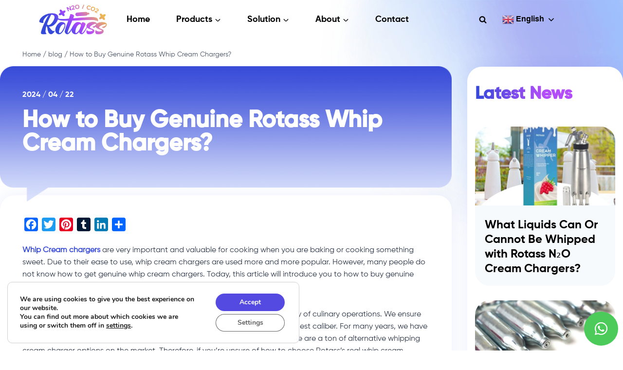

--- FILE ---
content_type: text/html; charset=UTF-8
request_url: https://www.rotasswhip.com/how-to-buy-genuine-rotass-whip-cream-chargers
body_size: 34752
content:
<!doctype html>
<html lang="en-US" prefix="og: https://ogp.me/ns#" class="no-js" itemtype="https://schema.org/Blog" itemscope>
<head>
	<meta charset="UTF-8">
	<meta name="viewport" content="width=device-width, initial-scale=1, minimum-scale=1, viewport-fit=cover">
	
<!-- Search Engine Optimization by Rank Math PRO - https://rankmath.com/ -->
<title>How to Buy Genuine Rotass Whip Cream Chargers - Rotass</title>
<meta name="description" content="Whip Cream chargers are very important and valuable for cooking when you are baking or cooking something sweet. Due to their ease to use, whip cream chargers are used more and more popular. However, many people do not know how to get genuine whip cream chargers."/>
<meta name="robots" content="follow, index, max-snippet:-1, max-video-preview:-1, max-image-preview:large"/>
<link rel="canonical" href="https://www.rotasswhip.com/how-to-buy-genuine-rotass-whip-cream-chargers" />
<meta property="og:locale" content="en_US" />
<meta property="og:type" content="article" />
<meta property="og:title" content="How to Buy Genuine Rotass Whip Cream Chargers - Rotass" />
<meta property="og:description" content="Whip Cream chargers are very important and valuable for cooking when you are baking or cooking something sweet. Due to their ease to use, whip cream chargers are used more and more popular. However, many people do not know how to get genuine whip cream chargers." />
<meta property="og:url" content="https://www.rotasswhip.com/how-to-buy-genuine-rotass-whip-cream-chargers" />
<meta property="og:site_name" content="Rotass" />
<meta property="article:tag" content="blog of cream charger" />
<meta property="article:section" content="blog" />
<meta property="og:updated_time" content="2024-04-22T09:34:06+00:00" />
<meta property="og:image" content="https://www.rotasswhip.com/wp-content/uploads/2024/04/whip-cream-chargers-and-cream-dispenser.jpg" />
<meta property="og:image:secure_url" content="https://www.rotasswhip.com/wp-content/uploads/2024/04/whip-cream-chargers-and-cream-dispenser.jpg" />
<meta property="og:image:width" content="556" />
<meta property="og:image:height" content="556" />
<meta property="og:image:alt" content="whip-cream-chargers-and-cream-dispenser" />
<meta property="og:image:type" content="image/jpeg" />
<meta property="article:published_time" content="2024-04-22T08:52:15+00:00" />
<meta property="article:modified_time" content="2024-04-22T09:34:06+00:00" />
<meta name="twitter:card" content="summary_large_image" />
<meta name="twitter:title" content="How to Buy Genuine Rotass Whip Cream Chargers - Rotass" />
<meta name="twitter:description" content="Whip Cream chargers are very important and valuable for cooking when you are baking or cooking something sweet. Due to their ease to use, whip cream chargers are used more and more popular. However, many people do not know how to get genuine whip cream chargers." />
<meta name="twitter:image" content="https://www.rotasswhip.com/wp-content/uploads/2024/04/whip-cream-chargers-and-cream-dispenser.jpg" />
<meta name="twitter:label1" content="Written by" />
<meta name="twitter:data1" content="rotass" />
<meta name="twitter:label2" content="Time to read" />
<meta name="twitter:data2" content="3 minutes" />
<script type="application/ld+json" class="rank-math-schema-pro">{"@context":"https://schema.org","@graph":[{"@type":["Person","Organization"],"@id":"https://www.rotasswhip.com/#person","name":"Rotass","logo":{"@type":"ImageObject","@id":"https://www.rotasswhip.com/#logo","url":"https://www.rotasswhip.com/wp-content/uploads/2023/12/logo-2x-white-150x98.webp","contentUrl":"https://www.rotasswhip.com/wp-content/uploads/2023/12/logo-2x-white-150x98.webp","caption":"Rotass","inLanguage":"en-US"},"image":{"@type":"ImageObject","@id":"https://www.rotasswhip.com/#logo","url":"https://www.rotasswhip.com/wp-content/uploads/2023/12/logo-2x-white-150x98.webp","contentUrl":"https://www.rotasswhip.com/wp-content/uploads/2023/12/logo-2x-white-150x98.webp","caption":"Rotass","inLanguage":"en-US"}},{"@type":"WebSite","@id":"https://www.rotasswhip.com/#website","url":"https://www.rotasswhip.com","name":"Rotass","publisher":{"@id":"https://www.rotasswhip.com/#person"},"inLanguage":"en-US"},{"@type":"ImageObject","@id":"https://www.rotasswhip.com/wp-content/uploads/2024/04/whip-cream-chargers-and-cream-dispenser.jpg","url":"https://www.rotasswhip.com/wp-content/uploads/2024/04/whip-cream-chargers-and-cream-dispenser.jpg","width":"556","height":"556","caption":"whip-cream-chargers-and-cream-dispenser","inLanguage":"en-US"},{"@type":"WebPage","@id":"https://www.rotasswhip.com/how-to-buy-genuine-rotass-whip-cream-chargers#webpage","url":"https://www.rotasswhip.com/how-to-buy-genuine-rotass-whip-cream-chargers","name":"How to Buy Genuine Rotass Whip Cream Chargers - Rotass","datePublished":"2024-04-22T08:52:15+00:00","dateModified":"2024-04-22T09:34:06+00:00","isPartOf":{"@id":"https://www.rotasswhip.com/#website"},"primaryImageOfPage":{"@id":"https://www.rotasswhip.com/wp-content/uploads/2024/04/whip-cream-chargers-and-cream-dispenser.jpg"},"inLanguage":"en-US"},{"@type":"Person","@id":"https://www.rotasswhip.com/author/rotass","name":"rotass","url":"https://www.rotasswhip.com/author/rotass","image":{"@type":"ImageObject","@id":"https://secure.gravatar.com/avatar/17058cb667654a876ad1e90e191b1db5?s=96&amp;d=mm&amp;r=g","url":"https://secure.gravatar.com/avatar/17058cb667654a876ad1e90e191b1db5?s=96&amp;d=mm&amp;r=g","caption":"rotass","inLanguage":"en-US"},"sameAs":["https://www.rotasswhip.com/"]},{"@type":"BlogPosting","headline":"How to Buy Genuine Rotass Whip Cream Chargers - Rotass","keywords":"Whip Cream Chargers","datePublished":"2024-04-22T08:52:15+00:00","dateModified":"2024-04-22T09:34:06+00:00","articleSection":"blog","author":{"@id":"https://www.rotasswhip.com/author/rotass","name":"rotass"},"publisher":{"@id":"https://www.rotasswhip.com/#person"},"description":"Whip Cream chargers\u00a0are very important and valuable for cooking when you are baking or cooking something sweet. Due to their ease to use, whip cream chargers are used more and more popular. However, many people do not know how to get genuine whip cream chargers.","name":"How to Buy Genuine Rotass Whip Cream Chargers - Rotass","@id":"https://www.rotasswhip.com/how-to-buy-genuine-rotass-whip-cream-chargers#richSnippet","isPartOf":{"@id":"https://www.rotasswhip.com/how-to-buy-genuine-rotass-whip-cream-chargers#webpage"},"image":{"@id":"https://www.rotasswhip.com/wp-content/uploads/2024/04/whip-cream-chargers-and-cream-dispenser.jpg"},"inLanguage":"en-US","mainEntityOfPage":{"@id":"https://www.rotasswhip.com/how-to-buy-genuine-rotass-whip-cream-chargers#webpage"}}]}</script>
<!-- /Rank Math WordPress SEO plugin -->

<link rel='dns-prefetch' href='//static.addtoany.com' />
<link rel='dns-prefetch' href='//www.rotasswhip.com' />
			<script>document.documentElement.classList.remove( 'no-js' );</script>
			<link rel='stylesheet' id='kadence-blocks-icon-css' href='https://www.rotasswhip.com/wp-content/plugins/kadence-blocks/dist/style-blocks-icon.css?ver=3.2.19' media='all' />
<link rel='stylesheet' id='wp-block-library-css' href='https://www.rotasswhip.com/wp-includes/css/dist/block-library/style.min.css?ver=6.4.3' media='all' />
<style id='rank-math-toc-block-style-inline-css'>
.wp-block-rank-math-toc-block nav ol{counter-reset:item}.wp-block-rank-math-toc-block nav ol li{display:block}.wp-block-rank-math-toc-block nav ol li:before{content:counters(item, ".") ". ";counter-increment:item}

</style>
<style id='classic-theme-styles-inline-css'>
/*! This file is auto-generated */
.wp-block-button__link{color:#fff;background-color:#32373c;border-radius:9999px;box-shadow:none;text-decoration:none;padding:calc(.667em + 2px) calc(1.333em + 2px);font-size:1.125em}.wp-block-file__button{background:#32373c;color:#fff;text-decoration:none}
</style>
<link rel='stylesheet' id='wpa-css-css' href='https://www.rotasswhip.com/wp-content/plugins/honeypot/includes/css/wpa.css?ver=2.1.20' media='all' />
<link rel='stylesheet' id='kadence-global-css' href='https://www.rotasswhip.com/wp-content/themes/kadence/assets/css/global.min.css?ver=1.1.51' media='all' />
<style id='kadence-global-inline-css'>
/* Kadence Base CSS */
:root{--global-palette1:#3448da;--global-palette2:#b24df9;--global-palette3:#000000;--global-palette4:#2D3748;--global-palette5:#4A5568;--global-palette6:#718096;--global-palette7:#EDF2F7;--global-palette8:#F7FAFC;--global-palette9:#ffffff;--global-palette9rgb:255, 255, 255;--global-palette-highlight:var(--global-palette1);--global-palette-highlight-alt:var(--global-palette2);--global-palette-highlight-alt2:var(--global-palette9);--global-palette-btn-bg:var(--global-palette1);--global-palette-btn-bg-hover:var(--global-palette2);--global-palette-btn:var(--global-palette9);--global-palette-btn-hover:var(--global-palette9);--global-body-font-family:'Gilroy Regular', Helvetica, Arial;--global-heading-font-family:inherit;--global-primary-nav-font-family:'Gilroy Bold', Helvetica, Arial;--global-fallback-font:sans-serif;--global-display-fallback-font:sans-serif;--global-content-width:1600px;--global-content-narrow-width:842px;--global-content-edge-padding:1.5rem;--global-content-boxed-padding:2rem;--global-calc-content-width:calc(1600px - var(--global-content-edge-padding) - var(--global-content-edge-padding) );--wp--style--global--content-size:var(--global-calc-content-width);}.wp-site-blocks{--global-vw:calc( 100vw - ( 0.5 * var(--scrollbar-offset)));}body{background:var(--global-palette9);}body, input, select, optgroup, textarea{font-style:normal;font-weight:400;font-size:16px;line-height:1.6;font-family:var(--global-body-font-family);color:var(--global-palette4);}.content-bg, body.content-style-unboxed .site{background:var(--global-palette9);}h1,h2,h3,h4,h5,h6{font-family:var(--global-heading-font-family);}h1{font-weight:700;font-size:32px;line-height:1.5;color:var(--global-palette3);}h2{font-style:normal;font-weight:400;font-size:28px;line-height:1.5;font-family:'Gilroy Bold', Helvetica, Arial;color:var(--global-palette3);}h3{font-weight:700;font-size:24px;line-height:1.5;color:var(--global-palette3);}h4{font-weight:700;font-size:22px;line-height:1.5;color:var(--global-palette4);}h5{font-weight:700;font-size:20px;line-height:1.5;color:var(--global-palette4);}h6{font-weight:700;font-size:18px;line-height:1.5;color:var(--global-palette5);}.entry-hero .kadence-breadcrumbs{max-width:1600px;}.site-container, .site-header-row-layout-contained, .site-footer-row-layout-contained, .entry-hero-layout-contained, .comments-area, .alignfull > .wp-block-cover__inner-container, .alignwide > .wp-block-cover__inner-container{max-width:var(--global-content-width);}.content-width-narrow .content-container.site-container, .content-width-narrow .hero-container.site-container{max-width:var(--global-content-narrow-width);}@media all and (min-width: 1830px){.wp-site-blocks .content-container  .alignwide{margin-left:-115px;margin-right:-115px;width:unset;max-width:unset;}}@media all and (min-width: 1102px){.content-width-narrow .wp-site-blocks .content-container .alignwide{margin-left:-130px;margin-right:-130px;width:unset;max-width:unset;}}.content-style-boxed .wp-site-blocks .entry-content .alignwide{margin-left:calc( -1 * var( --global-content-boxed-padding ) );margin-right:calc( -1 * var( --global-content-boxed-padding ) );}.content-area{margin-top:5rem;margin-bottom:5rem;}@media all and (max-width: 1024px){.content-area{margin-top:3rem;margin-bottom:3rem;}}@media all and (max-width: 767px){.content-area{margin-top:2rem;margin-bottom:2rem;}}@media all and (max-width: 1024px){:root{--global-content-boxed-padding:2rem;}}@media all and (max-width: 767px){:root{--global-content-boxed-padding:1.5rem;}}.entry-content-wrap{padding:2rem;}@media all and (max-width: 1024px){.entry-content-wrap{padding:2rem;}}@media all and (max-width: 767px){.entry-content-wrap{padding:1.5rem;}}.entry.single-entry{box-shadow:0px 15px 15px -10px rgba(0,0,0,0.05);}.entry.loop-entry{box-shadow:0px 15px 15px -10px rgba(0,0,0,0.05);}.loop-entry .entry-content-wrap{padding:2rem;}@media all and (max-width: 1024px){.loop-entry .entry-content-wrap{padding:2rem;}}@media all and (max-width: 767px){.loop-entry .entry-content-wrap{padding:1.5rem;}}button, .button, .wp-block-button__link, input[type="button"], input[type="reset"], input[type="submit"], .fl-button, .elementor-button-wrapper .elementor-button{font-style:normal;font-weight:400;font-size:18px;font-family:'Gilroy Bold', Helvetica, Arial;border-radius:50px;box-shadow:0px 0px 0px -7px rgba(0,0,0,0);}button:hover, button:focus, button:active, .button:hover, .button:focus, .button:active, .wp-block-button__link:hover, .wp-block-button__link:focus, .wp-block-button__link:active, input[type="button"]:hover, input[type="button"]:focus, input[type="button"]:active, input[type="reset"]:hover, input[type="reset"]:focus, input[type="reset"]:active, input[type="submit"]:hover, input[type="submit"]:focus, input[type="submit"]:active, .elementor-button-wrapper .elementor-button:hover, .elementor-button-wrapper .elementor-button:focus, .elementor-button-wrapper .elementor-button:active{box-shadow:0px 15px 25px -7px rgba(0,0,0,0.1);}.kb-button.kb-btn-global-outline.kb-btn-global-inherit{padding-top:calc(px - 2px);padding-right:calc(px - 2px);padding-bottom:calc(px - 2px);padding-left:calc(px - 2px);}@media all and (min-width: 1025px){.transparent-header .entry-hero .entry-hero-container-inner{padding-top:80px;}}@media all and (max-width: 1024px){.mobile-transparent-header .entry-hero .entry-hero-container-inner{padding-top:80px;}}@media all and (max-width: 767px){.mobile-transparent-header .entry-hero .entry-hero-container-inner{padding-top:80px;}}.entry-hero.post-hero-section .entry-header{min-height:200px;}
/* Kadence Header CSS */
@media all and (max-width: 1024px){.mobile-transparent-header #masthead{position:absolute;left:0px;right:0px;z-index:100;}.kadence-scrollbar-fixer.mobile-transparent-header #masthead{right:var(--scrollbar-offset,0);}.mobile-transparent-header #masthead, .mobile-transparent-header .site-top-header-wrap .site-header-row-container-inner, .mobile-transparent-header .site-main-header-wrap .site-header-row-container-inner, .mobile-transparent-header .site-bottom-header-wrap .site-header-row-container-inner{background:transparent;}.site-header-row-tablet-layout-fullwidth, .site-header-row-tablet-layout-standard{padding:0px;}}@media all and (min-width: 1025px){.transparent-header #masthead{position:absolute;left:0px;right:0px;z-index:100;}.transparent-header.kadence-scrollbar-fixer #masthead{right:var(--scrollbar-offset,0);}.transparent-header #masthead, .transparent-header .site-top-header-wrap .site-header-row-container-inner, .transparent-header .site-main-header-wrap .site-header-row-container-inner, .transparent-header .site-bottom-header-wrap .site-header-row-container-inner{background:transparent;}}.site-branding a.brand img{max-width:140px;}.site-branding a.brand img.svg-logo-image{width:140px;}@media all and (max-width: 767px){.site-branding a.brand img{max-width:100px;}.site-branding a.brand img.svg-logo-image{width:100px;}}.site-branding{padding:0px 0px 0px 0px;}#masthead, #masthead .kadence-sticky-header.item-is-fixed:not(.item-at-start):not(.site-header-row-container):not(.site-main-header-wrap), #masthead .kadence-sticky-header.item-is-fixed:not(.item-at-start) > .site-header-row-container-inner{background:#ffffff;}.site-main-header-inner-wrap{min-height:80px;}.header-navigation[class*="header-navigation-style-underline"] .header-menu-container.primary-menu-container>ul>li>a:after{width:calc( 100% - 3em);}.main-navigation .primary-menu-container > ul > li.menu-item > a{padding-left:calc(3em / 2);padding-right:calc(3em / 2);color:var(--global-palette3);}.main-navigation .primary-menu-container > ul > li.menu-item .dropdown-nav-special-toggle{right:calc(3em / 2);}.main-navigation .primary-menu-container > ul li.menu-item > a{font-style:normal;font-weight:400;font-size:18px;font-family:var(--global-primary-nav-font-family);}.main-navigation .primary-menu-container > ul > li.menu-item > a:hover{color:var(--global-palette-highlight);}.main-navigation .primary-menu-container > ul > li.menu-item.current-menu-item > a{color:var(--global-palette3);}.header-navigation .header-menu-container ul ul.sub-menu, .header-navigation .header-menu-container ul ul.submenu{background:var(--global-palette9);box-shadow:0px 2px 13px 0px rgba(0,0,0,0.1);}.header-navigation .header-menu-container ul ul li.menu-item, .header-menu-container ul.menu > li.kadence-menu-mega-enabled > ul > li.menu-item > a{border-bottom:1px solid rgba(255,255,255,0.1);}.header-navigation .header-menu-container ul ul li.menu-item > a{width:200px;padding-top:0.5em;padding-bottom:0.5em;color:var(--global-palette3);font-style:normal;font-weight:400;font-size:18px;font-family:'Gilroy Bold', Helvetica, Arial;}.header-navigation .header-menu-container ul ul li.menu-item > a:hover{color:var(--global-palette3);background:var(--global-palette9);}.header-navigation .header-menu-container ul ul li.menu-item.current-menu-item > a{color:var(--global-palette3);background:var(--global-palette9);}.mobile-toggle-open-container .menu-toggle-open, .mobile-toggle-open-container .menu-toggle-open:focus{color:var(--global-palette3);padding:0.4em 0.6em 0.4em 0.6em;font-size:14px;}.mobile-toggle-open-container .menu-toggle-open.menu-toggle-style-bordered{border:1px solid currentColor;}.mobile-toggle-open-container .menu-toggle-open .menu-toggle-icon{font-size:20px;}.mobile-toggle-open-container .menu-toggle-open:hover, .mobile-toggle-open-container .menu-toggle-open:focus-visible{color:var(--global-palette-highlight);}.mobile-navigation ul li{font-style:normal;font-weight:400;font-size:18px;font-family:'Gilroy Bold', Helvetica, Arial;}.mobile-navigation ul li a{padding-top:1em;padding-bottom:1em;}.mobile-navigation ul li > a, .mobile-navigation ul li.menu-item-has-children > .drawer-nav-drop-wrap{background:var(--global-palette9);color:var(--global-palette3);}.mobile-navigation ul li > a:hover, .mobile-navigation ul li.menu-item-has-children > .drawer-nav-drop-wrap:hover{background:var(--global-palette9);}.mobile-navigation ul li.current-menu-item > a, .mobile-navigation ul li.current-menu-item.menu-item-has-children > .drawer-nav-drop-wrap{background:var(--global-palette9);color:var(--global-palette-highlight);}.mobile-navigation ul li.menu-item-has-children .drawer-nav-drop-wrap, .mobile-navigation ul li:not(.menu-item-has-children) a{border-bottom:1px solid #e7e7e7;}.mobile-navigation:not(.drawer-navigation-parent-toggle-true) ul li.menu-item-has-children .drawer-nav-drop-wrap button{border-left:1px solid #e7e7e7;}#mobile-drawer .drawer-inner, #mobile-drawer.popup-drawer-layout-fullwidth.popup-drawer-animation-slice .pop-portion-bg, #mobile-drawer.popup-drawer-layout-fullwidth.popup-drawer-animation-slice.pop-animated.show-drawer .drawer-inner{background:var(--global-palette9);}#mobile-drawer .drawer-header .drawer-toggle{padding:0.6em 0.15em 0.6em 0.15em;font-size:24px;}#mobile-drawer .drawer-header .drawer-toggle, #mobile-drawer .drawer-header .drawer-toggle:focus{color:var(--global-palette3);}.search-toggle-open-container .search-toggle-open{color:var(--global-palette3);}.search-toggle-open-container .search-toggle-open.search-toggle-style-bordered{border:1px solid currentColor;}.search-toggle-open-container .search-toggle-open .search-toggle-icon{font-size:1em;}.search-toggle-open-container .search-toggle-open:hover, .search-toggle-open-container .search-toggle-open:focus{color:var(--global-palette-highlight);}#search-drawer .drawer-inner{background:rgba(0,0,0,0.7);}
/* Kadence Footer CSS */
.site-middle-footer-wrap .site-footer-row-container-inner{background:#e2e9ff;}.site-middle-footer-inner-wrap{padding-top:30px;padding-bottom:0px;grid-column-gap:30px;grid-row-gap:30px;}.site-middle-footer-inner-wrap .widget{margin-bottom:30px;}.site-middle-footer-inner-wrap .site-footer-section:not(:last-child):after{right:calc(-30px / 2);}
/* Kadence Pro Header CSS */
.header-navigation-dropdown-direction-left ul ul.submenu, .header-navigation-dropdown-direction-left ul ul.sub-menu{right:0px;left:auto;}.rtl .header-navigation-dropdown-direction-right ul ul.submenu, .rtl .header-navigation-dropdown-direction-right ul ul.sub-menu{left:0px;right:auto;}.header-account-button .nav-drop-title-wrap > .kadence-svg-iconset, .header-account-button > .kadence-svg-iconset{font-size:1.2em;}.site-header-item .header-account-button .nav-drop-title-wrap, .site-header-item .header-account-wrap > .header-account-button{display:flex;align-items:center;}.header-account-style-icon_label .header-account-label{padding-left:5px;}.header-account-style-label_icon .header-account-label{padding-right:5px;}.site-header-item .header-account-wrap .header-account-button{text-decoration:none;box-shadow:none;color:inherit;background:transparent;padding:0.6em 0em 0.6em 0em;}.header-mobile-account-wrap .header-account-button .nav-drop-title-wrap > .kadence-svg-iconset, .header-mobile-account-wrap .header-account-button > .kadence-svg-iconset{font-size:1.2em;}.header-mobile-account-wrap .header-account-button .nav-drop-title-wrap, .header-mobile-account-wrap > .header-account-button{display:flex;align-items:center;}.header-mobile-account-wrap.header-account-style-icon_label .header-account-label{padding-left:5px;}.header-mobile-account-wrap.header-account-style-label_icon .header-account-label{padding-right:5px;}.header-mobile-account-wrap .header-account-button{text-decoration:none;box-shadow:none;color:inherit;background:transparent;padding:0.6em 0em 0.6em 0em;}#login-drawer .drawer-inner .drawer-content{display:flex;justify-content:center;align-items:center;position:absolute;top:0px;bottom:0px;left:0px;right:0px;padding:0px;}#loginform p label{display:block;}#login-drawer #loginform{width:100%;}#login-drawer #loginform input{width:100%;}#login-drawer #loginform input[type="checkbox"]{width:auto;}#login-drawer .drawer-inner .drawer-header{position:relative;z-index:100;}#login-drawer .drawer-content_inner.widget_login_form_inner{padding:2em;width:100%;max-width:350px;border-radius:.25rem;background:var(--global-palette9);color:var(--global-palette4);}#login-drawer .lost_password a{color:var(--global-palette6);}#login-drawer .lost_password, #login-drawer .register-field{text-align:center;}#login-drawer .widget_login_form_inner p{margin-top:1.2em;margin-bottom:0em;}#login-drawer .widget_login_form_inner p:first-child{margin-top:0em;}#login-drawer .widget_login_form_inner label{margin-bottom:0.5em;}#login-drawer hr.register-divider{margin:1.2em 0;border-width:1px;}#login-drawer .register-field{font-size:90%;}@media all and (min-width: 1025px){#login-drawer hr.register-divider.hide-desktop{display:none;}#login-drawer p.register-field.hide-desktop{display:none;}}@media all and (max-width: 1024px){#login-drawer hr.register-divider.hide-mobile{display:none;}#login-drawer p.register-field.hide-mobile{display:none;}}@media all and (max-width: 767px){#login-drawer hr.register-divider.hide-mobile{display:none;}#login-drawer p.register-field.hide-mobile{display:none;}}.tertiary-navigation .tertiary-menu-container > ul > li.menu-item > a{padding-left:calc(1.2em / 2);padding-right:calc(1.2em / 2);padding-top:0.6em;padding-bottom:0.6em;color:var(--global-palette5);}.tertiary-navigation .tertiary-menu-container > ul > li.menu-item > a:hover{color:var(--global-palette-highlight);}.tertiary-navigation .tertiary-menu-container > ul > li.menu-item.current-menu-item > a{color:var(--global-palette3);}.header-navigation[class*="header-navigation-style-underline"] .header-menu-container.tertiary-menu-container>ul>li>a:after{width:calc( 100% - 1.2em);}.quaternary-navigation .quaternary-menu-container > ul > li.menu-item > a{padding-left:calc(1.2em / 2);padding-right:calc(1.2em / 2);padding-top:0.6em;padding-bottom:0.6em;color:var(--global-palette5);}.quaternary-navigation .quaternary-menu-container > ul > li.menu-item > a:hover{color:var(--global-palette-highlight);}.quaternary-navigation .quaternary-menu-container > ul > li.menu-item.current-menu-item > a{color:var(--global-palette3);}.header-navigation[class*="header-navigation-style-underline"] .header-menu-container.quaternary-menu-container>ul>li>a:after{width:calc( 100% - 1.2em);}#main-header .header-divider{border-right:1px solid var(--global-palette6);height:50%;}#main-header .header-divider2{border-right:1px solid var(--global-palette6);height:50%;}#main-header .header-divider3{border-right:1px solid var(--global-palette6);height:50%;}#mobile-header .header-mobile-divider, #mobile-drawer .header-mobile-divider{border-right:1px solid var(--global-palette6);height:50%;}#mobile-drawer .header-mobile-divider{border-top:1px solid var(--global-palette6);width:50%;}#mobile-header .header-mobile-divider2{border-right:1px solid var(--global-palette6);height:50%;}#mobile-drawer .header-mobile-divider2{border-top:1px solid var(--global-palette6);width:50%;}.header-item-search-bar form ::-webkit-input-placeholder{color:currentColor;opacity:0.5;}.header-item-search-bar form ::placeholder{color:currentColor;opacity:0.5;}.header-search-bar form{max-width:100%;width:200px;}.header-search-bar form input.search-field{font-style:normal;font-weight:400;font-size:16px;font-family:'Gilroy Regular', Helvetica, Arial;background:#ebf0ff;border:0px none transparent;}.header-search-bar form input.search-field, .header-search-bar form .kadence-search-icon-wrap{color:var(--global-palette3);}.header-search-bar form input.search-field:focus{background:#ebf0ff;}.header-search-bar form input.search-field:focus, .header-search-bar form input.search-submit:hover ~ .kadence-search-icon-wrap, #main-header .header-search-bar form button[type="submit"]:hover ~ .kadence-search-icon-wrap{color:var(--global-palette3);}.header-mobile-search-bar form{max-width:calc(100vw - var(--global-sm-spacing) - var(--global-sm-spacing));width:240px;}.header-widget-lstyle-normal .header-widget-area-inner a:not(.button){text-decoration:underline;}.element-contact-inner-wrap{display:flex;flex-wrap:wrap;align-items:center;margin-top:-0.6em;margin-left:calc(-0.6em / 2);margin-right:calc(-0.6em / 2);}.element-contact-inner-wrap .header-contact-item{display:inline-flex;flex-wrap:wrap;align-items:center;margin-top:0.6em;margin-left:calc(0.6em / 2);margin-right:calc(0.6em / 2);}.element-contact-inner-wrap .header-contact-item .kadence-svg-iconset{font-size:1em;}.header-contact-item img{display:inline-block;}.header-contact-item .contact-label{margin-left:0.3em;}.rtl .header-contact-item .contact-label{margin-right:0.3em;margin-left:0px;}.header-mobile-contact-wrap .element-contact-inner-wrap{display:flex;flex-wrap:wrap;align-items:center;margin-top:-0.6em;margin-left:calc(-0.6em / 2);margin-right:calc(-0.6em / 2);}.header-mobile-contact-wrap .element-contact-inner-wrap .header-contact-item{display:inline-flex;flex-wrap:wrap;align-items:center;margin-top:0.6em;margin-left:calc(0.6em / 2);margin-right:calc(0.6em / 2);}.header-mobile-contact-wrap .element-contact-inner-wrap .header-contact-item .kadence-svg-iconset{font-size:1em;}#main-header .header-button2{border:2px none transparent;box-shadow:0px 0px 0px -7px rgba(0,0,0,0);}#main-header .header-button2:hover{box-shadow:0px 15px 25px -7px rgba(0,0,0,0.1);}.mobile-header-button2-wrap .mobile-header-button-inner-wrap .mobile-header-button2{border:2px none transparent;box-shadow:0px 0px 0px -7px rgba(0,0,0,0);}.mobile-header-button2-wrap .mobile-header-button-inner-wrap .mobile-header-button2:hover{box-shadow:0px 15px 25px -7px rgba(0,0,0,0.1);}#widget-drawer.popup-drawer-layout-fullwidth .drawer-content .header-widget2, #widget-drawer.popup-drawer-layout-sidepanel .drawer-inner{max-width:400px;}#widget-drawer.popup-drawer-layout-fullwidth .drawer-content .header-widget2{margin:0 auto;}.widget-toggle-open{display:flex;align-items:center;background:transparent;box-shadow:none;}.widget-toggle-open:hover, .widget-toggle-open:focus{border-color:currentColor;background:transparent;box-shadow:none;}.widget-toggle-open .widget-toggle-icon{display:flex;}.widget-toggle-open .widget-toggle-label{padding-right:5px;}.rtl .widget-toggle-open .widget-toggle-label{padding-left:5px;padding-right:0px;}.widget-toggle-open .widget-toggle-label:empty, .rtl .widget-toggle-open .widget-toggle-label:empty{padding-right:0px;padding-left:0px;}.widget-toggle-open-container .widget-toggle-open{color:var(--global-palette5);padding:0.4em 0.6em 0.4em 0.6em;font-size:14px;}.widget-toggle-open-container .widget-toggle-open.widget-toggle-style-bordered{border:1px solid currentColor;}.widget-toggle-open-container .widget-toggle-open .widget-toggle-icon{font-size:20px;}.widget-toggle-open-container .widget-toggle-open:hover, .widget-toggle-open-container .widget-toggle-open:focus{color:var(--global-palette-highlight);}#widget-drawer .header-widget-2style-normal a:not(.button){text-decoration:underline;}#widget-drawer .header-widget-2style-plain a:not(.button){text-decoration:none;}#widget-drawer .header-widget2 .widget-title{color:var(--global-palette9);}#widget-drawer .header-widget2{color:var(--global-palette8);}#widget-drawer .header-widget2 a:not(.button), #widget-drawer .header-widget2 .drawer-sub-toggle{color:var(--global-palette8);}#widget-drawer .header-widget2 a:not(.button):hover, #widget-drawer .header-widget2 .drawer-sub-toggle:hover{color:var(--global-palette9);}#mobile-secondary-site-navigation ul li{font-size:14px;}#mobile-secondary-site-navigation ul li a{padding-top:1em;padding-bottom:1em;}#mobile-secondary-site-navigation ul li > a, #mobile-secondary-site-navigation ul li.menu-item-has-children > .drawer-nav-drop-wrap{color:var(--global-palette8);}#mobile-secondary-site-navigation ul li.current-menu-item > a, #mobile-secondary-site-navigation ul li.current-menu-item.menu-item-has-children > .drawer-nav-drop-wrap{color:var(--global-palette-highlight);}#mobile-secondary-site-navigation ul li.menu-item-has-children .drawer-nav-drop-wrap, #mobile-secondary-site-navigation ul li:not(.menu-item-has-children) a{border-bottom:1px solid rgba(255,255,255,0.1);}#mobile-secondary-site-navigation:not(.drawer-navigation-parent-toggle-true) ul li.menu-item-has-children .drawer-nav-drop-wrap button{border-left:1px solid rgba(255,255,255,0.1);}
</style>
<link rel='stylesheet' id='kadence-header-css' href='https://www.rotasswhip.com/wp-content/themes/kadence/assets/css/header.min.css?ver=1.1.51' media='all' />
<link rel='stylesheet' id='kadence-content-css' href='https://www.rotasswhip.com/wp-content/themes/kadence/assets/css/content.min.css?ver=1.1.51' media='all' />
<link rel='stylesheet' id='kadence-footer-css' href='https://www.rotasswhip.com/wp-content/themes/kadence/assets/css/footer.min.css?ver=1.1.51' media='all' />
<link rel='stylesheet' id='menu-addons-css' href='https://www.rotasswhip.com/wp-content/plugins/kadence-pro/dist/mega-menu/menu-addon.css?ver=1.0.19' media='all' />
<style id='kadence-custom-font-css-inline-css'>
@font-face {font-family: "Gilroy Regular";font-style: normal;font-weight: 400;src:local("Gilroy Regular"),url("https://www.rotasswhip.com/wp-content/uploads/2023/12/gilroy-regular-woff.woff") format("woff");font-display: swap;}@font-face {font-family: "Gilroy Bold";font-style: normal;font-weight: 400;src:local("Gilroy Bold"),url("https://www.rotasswhip.com/wp-content/uploads/2023/12/gilroy-bold-woff.woff") format("woff");font-display: swap;}@font-face {font-family: "ariali";font-style: normal;font-weight: 400;src:local("ariali"),url("https://www.rotasswhip.com/wp-content/uploads/2023/12/ariali.woff") format("woff");font-display: swap;}
</style>
<link rel='stylesheet' id='addtoany-css' href='https://www.rotasswhip.com/wp-content/plugins/add-to-any/addtoany.min.css?ver=1.16' media='all' />
<link rel='stylesheet' id='kadence-blocks-rowlayout-css' href='https://www.rotasswhip.com/wp-content/plugins/kadence-blocks/dist/style-blocks-rowlayout.css?ver=3.2.19' media='all' />
<link rel='stylesheet' id='kadence-blocks-column-css' href='https://www.rotasswhip.com/wp-content/plugins/kadence-blocks/dist/style-blocks-column.css?ver=3.2.19' media='all' />
<style id='kadence-blocks-advancedheading-inline-css'>
.wp-block-kadence-advancedheading mark{background:transparent;border-style:solid;border-width:0}.wp-block-kadence-advancedheading mark.kt-highlight{color:#f76a0c;}.kb-adv-heading-icon{display: inline-flex;justify-content: center;align-items: center;}.single-content .kadence-advanced-heading-wrapper h1, .single-content .kadence-advanced-heading-wrapper h2, .single-content .kadence-advanced-heading-wrapper h3, .single-content .kadence-advanced-heading-wrapper h4, .single-content .kadence-advanced-heading-wrapper h5, .single-content .kadence-advanced-heading-wrapper h6 {margin: 1.5em 0 .5em;}.single-content .kadence-advanced-heading-wrapper+* { margin-top:0;}
</style>
<link rel='stylesheet' id='kadence-rankmath-css' href='https://www.rotasswhip.com/wp-content/themes/kadence/assets/css/rankmath.min.css?ver=1.1.51' media='all' />
<link rel='stylesheet' id='kadence-blocks-pro-postgrid-css' href='https://www.rotasswhip.com/wp-content/plugins/kadence-blocks-pro/dist/style-blocks-postgrid.css?ver=2.2.4' media='all' />
<style id='kadence-blocks-global-variables-inline-css'>
:root {--global-kb-font-size-sm:clamp(0.8rem, 0.73rem + 0.217vw, 0.9rem);--global-kb-font-size-md:clamp(1.1rem, 0.995rem + 0.326vw, 1.25rem);--global-kb-font-size-lg:clamp(1.75rem, 1.576rem + 0.543vw, 2rem);--global-kb-font-size-xl:clamp(2.25rem, 1.728rem + 1.63vw, 3rem);--global-kb-font-size-xxl:clamp(2.5rem, 1.456rem + 3.26vw, 4rem);--global-kb-font-size-xxxl:clamp(2.75rem, 0.489rem + 7.065vw, 6rem);}
</style>
<style id='kadence_blocks_css-inline-css'>
.wp-block-kadence-icon.kt-svg-icons4430_80f250-77{justify-content:flex-end;}.kt-svg-item-4430_2f73eb-33 .kb-svg-icon-wrap{color:var(--global-palette9, #ffffff);font-size:30px;background:#4cca5a;border-width:0px;border-radius:50%;}.kb-row-layout-id3839_813a43-26 > .kt-row-column-wrap{max-width:var( --global-content-width, 1600px );padding-left:var(--global-content-edge-padding);padding-right:var(--global-content-edge-padding);padding-top:5%;padding-right:0%;padding-bottom:0%;padding-left:0%;grid-template-columns:minmax(0, 75%) minmax(0, 25%);}.kb-row-layout-id3839_813a43-26{background-image:url('https://www.rotasswhip.com/wp-content/uploads/2024/02/色相／饱和度-1@2x-1.png');background-size:50% auto;background-position:100% 0%;background-attachment:scroll;background-repeat:no-repeat;}.kb-row-layout-id3839_813a43-26 > .kt-row-layout-overlay{opacity:1;background-image:url('https://www.rotasswhip.com/wp-content/uploads/2024/02/背景-拷贝-2@2x.png');background-size:40% auto;background-position:0% 30%;background-attachment:scroll;background-repeat:no-repeat;}@media all and (max-width: 767px){.kb-row-layout-id3839_813a43-26 > .kt-row-column-wrap{padding-top:26%;grid-template-columns:minmax(0, 1fr);}.kb-row-layout-wrap.wp-block-kadence-rowlayout.kb-row-layout-id3839_813a43-26{background-image:url('https://www.rotasswhip.com/wp-content/uploads/2024/02/色相／饱和度-1@2x-1.png');background-size:contain;background-position:100% 0%;background-attachment:scroll;background-repeat:no-repeat;}.kb-row-layout-id3839_813a43-26 > .kt-row-layout-overlay{opacity:1;background-image:url('https://www.rotasswhip.com/wp-content/uploads/2024/02/背景-拷贝-2@2x.png');background-size:cover;background-position:0% 40%;background-attachment:scroll;background-repeat:no-repeat;}}.kadence-column3839_880216-4a > .kt-inside-inner-col{column-gap:var(--global-kb-gap-sm, 1rem);}.kadence-column3839_880216-4a > .kt-inside-inner-col{flex-direction:column;}.kadence-column3839_880216-4a > .kt-inside-inner-col > .aligncenter{width:100%;}@media all and (max-width: 1024px){.kadence-column3839_880216-4a > .kt-inside-inner-col{flex-direction:column;}}@media all and (max-width: 767px){.kadence-column3839_880216-4a, .kt-inside-inner-col > .kadence-column3839_880216-4a:not(.specificity){margin-right:5%;margin-left:5%;}.kadence-column3839_880216-4a > .kt-inside-inner-col{flex-direction:column;}}.kb-row-layout-id3839_2708e4-0f > .kt-row-column-wrap{max-width:1000px;margin-left:auto;margin-right:auto;padding-top:24px;padding-bottom:24px;grid-template-columns:minmax(0, 1fr);}@media all and (max-width: 767px){.kb-row-layout-id3839_2708e4-0f > .kt-row-column-wrap{grid-template-columns:minmax(0, 1fr);}}.kadence-column3839_00f247-fc > .kt-inside-inner-col{column-gap:var(--global-kb-gap-sm, 1rem);}.kadence-column3839_00f247-fc > .kt-inside-inner-col{flex-direction:column;}.kadence-column3839_00f247-fc > .kt-inside-inner-col > .aligncenter{width:100%;}@media all and (max-width: 1024px){.kadence-column3839_00f247-fc > .kt-inside-inner-col{flex-direction:column;}}@media all and (max-width: 767px){.kadence-column3839_00f247-fc > .kt-inside-inner-col{flex-direction:column;}}.kadence-column3839_4d6856-f2 > .kt-inside-inner-col{padding-right:5%;padding-left:5%;}.kadence-column3839_4d6856-f2 > .kt-inside-inner-col{column-gap:var(--global-kb-gap-sm, 1rem);}.kadence-column3839_4d6856-f2 > .kt-inside-inner-col{flex-direction:column;}.kadence-column3839_4d6856-f2 > .kt-inside-inner-col > .aligncenter{width:100%;}@media all and (max-width: 1024px){.kadence-column3839_4d6856-f2 > .kt-inside-inner-col{flex-direction:column;}}@media all and (max-width: 767px){.kadence-column3839_4d6856-f2 > .kt-inside-inner-col{flex-direction:column;}}.kadence-column3839_ef1dc1-57 > .kt-inside-inner-col{padding-top:5%;padding-right:5%;padding-bottom:5%;padding-left:5%;}.kadence-column3839_ef1dc1-57 > .kt-inside-inner-col{column-gap:var(--global-kb-gap-sm, 1rem);}.kadence-column3839_ef1dc1-57 > .kt-inside-inner-col{flex-direction:column;}.kadence-column3839_ef1dc1-57 > .kt-inside-inner-col > .aligncenter{width:100%;}.kadence-column3839_ef1dc1-57 > .kt-inside-inner-col{background-image:url('https://www.rotasswhip.com/wp-content/uploads/2024/02/矩形-2-拷贝-3@2x.png');background-size:100% 100%;background-position:center center;background-attachment:scroll;background-repeat:no-repeat;}.kadence-column3839_ef1dc1-57{z-index:2;position:relative;}@media all and (max-width: 1024px){.kadence-column3839_ef1dc1-57 > .kt-inside-inner-col{flex-direction:column;}}@media all and (max-width: 767px){.kadence-column3839_ef1dc1-57 > .kt-inside-inner-col{flex-direction:column;}}.wp-block-kadence-advancedheading.kt-adv-heading3839_8e3ed9-a8, .wp-block-kadence-advancedheading.kt-adv-heading3839_8e3ed9-a8[data-kb-block="kb-adv-heading3839_8e3ed9-a8"]{margin-bottom:1em;font-size:16px;font-family:'Gilroy Bold', Helvetica, Arial;}@media all and (max-width: 767px){.wp-block-kadence-advancedheading.kt-adv-heading3839_8e3ed9-a8, .wp-block-kadence-advancedheading.kt-adv-heading3839_8e3ed9-a8[data-kb-block="kb-adv-heading3839_8e3ed9-a8"]{font-size:18px;}}.wp-block-kadence-advancedheading.kt-adv-heading3839_dfaa6f-52, .wp-block-kadence-advancedheading.kt-adv-heading3839_dfaa6f-52[data-kb-block="kb-adv-heading3839_dfaa6f-52"]{margin-top:0em;margin-bottom:1em;font-size:48px;line-height:1em;font-family:'Gilroy Bold', Helvetica, Arial;}@media all and (max-width: 767px){.wp-block-kadence-advancedheading.kt-adv-heading3839_dfaa6f-52, .wp-block-kadence-advancedheading.kt-adv-heading3839_dfaa6f-52[data-kb-block="kb-adv-heading3839_dfaa6f-52"]{font-size:30px;}}.kb-row-layout-wrap.wp-block-kadence-rowlayout.kb-row-layout-id3839_5ea13c-32{margin-top:-4%;}.kb-row-layout-id3839_5ea13c-32 > .kt-row-column-wrap{padding-top:var( --global-kb-row-default-top, var(--global-kb-spacing-sm, 1.5rem) );padding-bottom:var( --global-kb-row-default-bottom, var(--global-kb-spacing-sm, 1.5rem) );grid-template-columns:minmax(0, 1fr);}@media all and (max-width: 767px){.kb-row-layout-id3839_5ea13c-32 > .kt-row-column-wrap{grid-template-columns:minmax(0, 1fr);}}.kadence-column3839_99de07-71 > .kt-inside-inner-col{padding-top:5%;padding-right:5%;padding-bottom:5%;padding-left:5%;}.kadence-column3839_99de07-71 > .kt-inside-inner-col{box-shadow:0px 0px 30px 0px rgba(71, 85, 224, 0.1);}.kadence-column3839_99de07-71 > .kt-inside-inner-col,.kadence-column3839_99de07-71 > .kt-inside-inner-col:before{border-top-left-radius:30px;border-top-right-radius:30px;border-bottom-right-radius:30px;border-bottom-left-radius:30px;}.kadence-column3839_99de07-71 > .kt-inside-inner-col{column-gap:var(--global-kb-gap-sm, 1rem);}.kadence-column3839_99de07-71 > .kt-inside-inner-col{flex-direction:column;}.kadence-column3839_99de07-71 > .kt-inside-inner-col > .aligncenter{width:100%;}.kadence-column3839_99de07-71 > .kt-inside-inner-col{background-color:var(--global-palette9, #ffffff);}@media all and (max-width: 1024px){.kadence-column3839_99de07-71 > .kt-inside-inner-col{flex-direction:column;}}@media all and (max-width: 767px){.kadence-column3839_99de07-71 > .kt-inside-inner-col{flex-direction:column;}}.kadence-column3839_863ca4-87 > .kt-inside-inner-col{padding-top:2%;padding-bottom:5%;}.kadence-column3839_863ca4-87 > .kt-inside-inner-col{column-gap:var(--global-kb-gap-sm, 1rem);}.kadence-column3839_863ca4-87 > .kt-inside-inner-col{flex-direction:column;}.kadence-column3839_863ca4-87 > .kt-inside-inner-col > .aligncenter{width:100%;}@media all and (max-width: 1024px){.kadence-column3839_863ca4-87 > .kt-inside-inner-col{flex-direction:column;}}@media all and (max-width: 767px){.kadence-column3839_863ca4-87 > .kt-inside-inner-col{flex-direction:column;}}.kadence-column3839_8e0ca9-de > .kt-inside-inner-col{column-gap:var(--global-kb-gap-sm, 1rem);}.kadence-column3839_8e0ca9-de > .kt-inside-inner-col{flex-direction:column;}.kadence-column3839_8e0ca9-de > .kt-inside-inner-col > .aligncenter{width:100%;}@media all and (max-width: 1024px){.kadence-column3839_8e0ca9-de > .kt-inside-inner-col{flex-direction:column;}}@media all and (max-width: 767px){.kadence-column3839_8e0ca9-de > .kt-inside-inner-col{flex-direction:column;}}.kb-row-layout-id3839_5be238-08 > .kt-row-column-wrap{max-width:var( --global-content-width, 1600px );padding-left:var(--global-content-edge-padding);padding-right:var(--global-content-edge-padding);padding-top:5%;padding-bottom:5%;grid-template-columns:minmax(0, 1fr);}@media all and (max-width: 767px){.kb-row-layout-id3839_5be238-08 > .kt-row-column-wrap{padding-top:10%;padding-bottom:10%;grid-template-columns:minmax(0, 1fr);}}.kadence-column3839_d6a7d4-b9 > .kt-inside-inner-col{column-gap:var(--global-kb-gap-sm, 1rem);}.kadence-column3839_d6a7d4-b9 > .kt-inside-inner-col{flex-direction:column;}.kadence-column3839_d6a7d4-b9 > .kt-inside-inner-col > .aligncenter{width:100%;}@media all and (max-width: 1024px){.kadence-column3839_d6a7d4-b9 > .kt-inside-inner-col{flex-direction:column;}}@media all and (max-width: 767px){.kadence-column3839_d6a7d4-b9 > .kt-inside-inner-col{flex-direction:column;}}.kadence-column3839_b760e0-ef > .kt-inside-inner-col{column-gap:var(--global-kb-gap-sm, 1rem);}.kadence-column3839_b760e0-ef > .kt-inside-inner-col{flex-direction:column;}.kadence-column3839_b760e0-ef > .kt-inside-inner-col > .aligncenter{width:100%;}.kadence-column3839_b760e0-ef{text-align:center;}@media all and (max-width: 1024px){.kadence-column3839_b760e0-ef > .kt-inside-inner-col{flex-direction:column;}}@media all and (max-width: 767px){.kadence-column3839_b760e0-ef > .kt-inside-inner-col{flex-direction:column;}}.wp-block-kadence-advancedheading.kt-adv-heading3839_9c5008-ec, .wp-block-kadence-advancedheading.kt-adv-heading3839_9c5008-ec[data-kb-block="kb-adv-heading3839_9c5008-ec"]{text-align:center;font-size:60px;line-height:80px;font-family:'Gilroy Bold', Helvetica, Arial;}@media all and (max-width: 767px){.wp-block-kadence-advancedheading.kt-adv-heading3839_9c5008-ec, .wp-block-kadence-advancedheading.kt-adv-heading3839_9c5008-ec[data-kb-block="kb-adv-heading3839_9c5008-ec"]{font-size:36px;line-height:40px;}}.kadence-column3839_aade67-86 > .kt-inside-inner-col{padding-top:3%;padding-bottom:8%;}.kadence-column3839_aade67-86 > .kt-inside-inner-col{column-gap:var(--global-kb-gap-sm, 1rem);}.kadence-column3839_aade67-86 > .kt-inside-inner-col{flex-direction:column;}.kadence-column3839_aade67-86 > .kt-inside-inner-col > .aligncenter{width:100%;}@media all and (max-width: 1024px){.kadence-column3839_aade67-86 > .kt-inside-inner-col{flex-direction:column;}}@media all and (max-width: 767px){.kadence-column3839_aade67-86 > .kt-inside-inner-col{padding-bottom:15%;flex-direction:column;}}
</style>
<style id='kadence_blocks_pro_css-inline-css'>
.kt-post-loop3839_f1aa18-b9 .kt-blocks-post-grid-item{border-top-left-radius:20px;border-top-right-radius:20px;border-bottom-right-radius:20px;border-bottom-left-radius:20px;border-top:1px solid #e1e7ff;border-right:1px solid #e1e7ff;border-bottom:1px solid #e1e7ff;border-left:1px solid #e1e7ff;overflow:hidden;}.kt-post-loop3839_f1aa18-b9 .kt-blocks-post-grid-item .kt-blocks-post-grid-item-inner{padding-top:10px;padding-right:10px;padding-bottom:10px;padding-left:10px;}.kt-post-loop3839_f1aa18-b9 .kt-blocks-post-grid-item header{padding-top:0px;padding-right:0px;padding-bottom:10px;padding-left:0px;}.kt-post-loop3839_f1aa18-b9 .kt-blocks-post-grid-item .entry-title{padding-top:10px;padding-right:0px;padding-bottom:5px;padding-left:0px;margin:0px 0px 0px 0px;font-size:16px;line-height:30px;}.kt-post-loop3839_f1aa18-b9 .kt-blocks-post-grid-item .kt-blocks-post-top-meta{color:#777777;}.kt-post-loop3839_f1aa18-b9 .kt-blocks-post-grid-item .kt-blocks-post-top-meta a{color:#777777;}.kt-post-loop3839_f1aa18-b9 .kt-blocks-post-grid-item .kt-blocks-post-top-meta a:hover{color:#444444;}.kt-post-loop3839_f1aa18-b9 .kt-blocks-post-footer{color:#777777;font-size:12px;line-height:20px;}.kt-post-loop3839_f1aa18-b9 .kt-blocks-post-footer a{color:#777777;}.kt-post-loop3839_f1aa18-b9 .kt-blocks-post-footer a:hover{color:#444444;}@media all and (max-width: 1024px){.kt-post-loop3839_f1aa18-b9 .kt-blocks-post-grid-item{border-top:1px solid #e1e7ff;border-right:1px solid #e1e7ff;border-bottom:1px solid #e1e7ff;border-left:1px solid #e1e7ff;}}@media all and (max-width: 767px){.kt-post-loop3839_f1aa18-b9 .kt-blocks-post-grid-item{border-top:1px solid #e1e7ff;border-right:1px solid #e1e7ff;border-bottom:1px solid #e1e7ff;border-left:1px solid #e1e7ff;}}
</style>
<link rel='stylesheet' id='moove_gdpr_frontend-css' href='https://www.rotasswhip.com/wp-content/plugins/gdpr-cookie-compliance/dist/styles/gdpr-main.css?ver=4.13.4' media='all' />
<style id='moove_gdpr_frontend-inline-css'>
#moove_gdpr_cookie_modal,#moove_gdpr_cookie_info_bar,.gdpr_cookie_settings_shortcode_content{font-family:Nunito,sans-serif}#moove_gdpr_save_popup_settings_button{background-color:#373737;color:#fff}#moove_gdpr_save_popup_settings_button:hover{background-color:#000}#moove_gdpr_cookie_info_bar .moove-gdpr-info-bar-container .moove-gdpr-info-bar-content a.mgbutton,#moove_gdpr_cookie_info_bar .moove-gdpr-info-bar-container .moove-gdpr-info-bar-content button.mgbutton{background-color:#5449e1}#moove_gdpr_cookie_modal .moove-gdpr-modal-content .moove-gdpr-modal-footer-content .moove-gdpr-button-holder a.mgbutton,#moove_gdpr_cookie_modal .moove-gdpr-modal-content .moove-gdpr-modal-footer-content .moove-gdpr-button-holder button.mgbutton,.gdpr_cookie_settings_shortcode_content .gdpr-shr-button.button-green{background-color:#5449e1;border-color:#5449e1}#moove_gdpr_cookie_modal .moove-gdpr-modal-content .moove-gdpr-modal-footer-content .moove-gdpr-button-holder a.mgbutton:hover,#moove_gdpr_cookie_modal .moove-gdpr-modal-content .moove-gdpr-modal-footer-content .moove-gdpr-button-holder button.mgbutton:hover,.gdpr_cookie_settings_shortcode_content .gdpr-shr-button.button-green:hover{background-color:#fff;color:#5449e1}#moove_gdpr_cookie_modal .moove-gdpr-modal-content .moove-gdpr-modal-close i,#moove_gdpr_cookie_modal .moove-gdpr-modal-content .moove-gdpr-modal-close span.gdpr-icon{background-color:#5449e1;border:1px solid #5449e1}#moove_gdpr_cookie_info_bar span.change-settings-button.focus-g,#moove_gdpr_cookie_info_bar span.change-settings-button:focus,#moove_gdpr_cookie_info_bar button.change-settings-button.focus-g,#moove_gdpr_cookie_info_bar button.change-settings-button:focus{-webkit-box-shadow:0 0 1px 3px #5449e1;-moz-box-shadow:0 0 1px 3px #5449e1;box-shadow:0 0 1px 3px #5449e1}#moove_gdpr_cookie_modal .moove-gdpr-modal-content .moove-gdpr-modal-close i:hover,#moove_gdpr_cookie_modal .moove-gdpr-modal-content .moove-gdpr-modal-close span.gdpr-icon:hover,#moove_gdpr_cookie_info_bar span[data-href]>u.change-settings-button{color:#5449e1}#moove_gdpr_cookie_modal .moove-gdpr-modal-content .moove-gdpr-modal-left-content #moove-gdpr-menu li.menu-item-selected a span.gdpr-icon,#moove_gdpr_cookie_modal .moove-gdpr-modal-content .moove-gdpr-modal-left-content #moove-gdpr-menu li.menu-item-selected button span.gdpr-icon{color:inherit}#moove_gdpr_cookie_modal .moove-gdpr-modal-content .moove-gdpr-modal-left-content #moove-gdpr-menu li a span.gdpr-icon,#moove_gdpr_cookie_modal .moove-gdpr-modal-content .moove-gdpr-modal-left-content #moove-gdpr-menu li button span.gdpr-icon{color:inherit}#moove_gdpr_cookie_modal .gdpr-acc-link{line-height:0;font-size:0;color:transparent;position:absolute}#moove_gdpr_cookie_modal .moove-gdpr-modal-content .moove-gdpr-modal-close:hover i,#moove_gdpr_cookie_modal .moove-gdpr-modal-content .moove-gdpr-modal-left-content #moove-gdpr-menu li a,#moove_gdpr_cookie_modal .moove-gdpr-modal-content .moove-gdpr-modal-left-content #moove-gdpr-menu li button,#moove_gdpr_cookie_modal .moove-gdpr-modal-content .moove-gdpr-modal-left-content #moove-gdpr-menu li button i,#moove_gdpr_cookie_modal .moove-gdpr-modal-content .moove-gdpr-modal-left-content #moove-gdpr-menu li a i,#moove_gdpr_cookie_modal .moove-gdpr-modal-content .moove-gdpr-tab-main .moove-gdpr-tab-main-content a:hover,#moove_gdpr_cookie_info_bar.moove-gdpr-dark-scheme .moove-gdpr-info-bar-container .moove-gdpr-info-bar-content a.mgbutton:hover,#moove_gdpr_cookie_info_bar.moove-gdpr-dark-scheme .moove-gdpr-info-bar-container .moove-gdpr-info-bar-content button.mgbutton:hover,#moove_gdpr_cookie_info_bar.moove-gdpr-dark-scheme .moove-gdpr-info-bar-container .moove-gdpr-info-bar-content a:hover,#moove_gdpr_cookie_info_bar.moove-gdpr-dark-scheme .moove-gdpr-info-bar-container .moove-gdpr-info-bar-content button:hover,#moove_gdpr_cookie_info_bar.moove-gdpr-dark-scheme .moove-gdpr-info-bar-container .moove-gdpr-info-bar-content span.change-settings-button:hover,#moove_gdpr_cookie_info_bar.moove-gdpr-dark-scheme .moove-gdpr-info-bar-container .moove-gdpr-info-bar-content button.change-settings-button:hover,#moove_gdpr_cookie_info_bar.moove-gdpr-dark-scheme .moove-gdpr-info-bar-container .moove-gdpr-info-bar-content u.change-settings-button:hover,#moove_gdpr_cookie_info_bar span[data-href]>u.change-settings-button,#moove_gdpr_cookie_info_bar.moove-gdpr-dark-scheme .moove-gdpr-info-bar-container .moove-gdpr-info-bar-content a.mgbutton.focus-g,#moove_gdpr_cookie_info_bar.moove-gdpr-dark-scheme .moove-gdpr-info-bar-container .moove-gdpr-info-bar-content button.mgbutton.focus-g,#moove_gdpr_cookie_info_bar.moove-gdpr-dark-scheme .moove-gdpr-info-bar-container .moove-gdpr-info-bar-content a.focus-g,#moove_gdpr_cookie_info_bar.moove-gdpr-dark-scheme .moove-gdpr-info-bar-container .moove-gdpr-info-bar-content button.focus-g,#moove_gdpr_cookie_info_bar.moove-gdpr-dark-scheme .moove-gdpr-info-bar-container .moove-gdpr-info-bar-content a.mgbutton:focus,#moove_gdpr_cookie_info_bar.moove-gdpr-dark-scheme .moove-gdpr-info-bar-container .moove-gdpr-info-bar-content button.mgbutton:focus,#moove_gdpr_cookie_info_bar.moove-gdpr-dark-scheme .moove-gdpr-info-bar-container .moove-gdpr-info-bar-content a:focus,#moove_gdpr_cookie_info_bar.moove-gdpr-dark-scheme .moove-gdpr-info-bar-container .moove-gdpr-info-bar-content button:focus,#moove_gdpr_cookie_info_bar.moove-gdpr-dark-scheme .moove-gdpr-info-bar-container .moove-gdpr-info-bar-content span.change-settings-button.focus-g,span.change-settings-button:focus,button.change-settings-button.focus-g,button.change-settings-button:focus,#moove_gdpr_cookie_info_bar.moove-gdpr-dark-scheme .moove-gdpr-info-bar-container .moove-gdpr-info-bar-content u.change-settings-button.focus-g,#moove_gdpr_cookie_info_bar.moove-gdpr-dark-scheme .moove-gdpr-info-bar-container .moove-gdpr-info-bar-content u.change-settings-button:focus{color:#5449e1}#moove_gdpr_cookie_modal.gdpr_lightbox-hide{display:none}
</style>
<style id="kadence_blocks_palette_css">:root .has-kb-palette-1-color{color:#888888}:root .has-kb-palette-1-background-color{background-color:#888888}</style><script id="addtoany-core-js-before">
window.a2a_config=window.a2a_config||{};a2a_config.callbacks=[];a2a_config.overlays=[];a2a_config.templates={};
</script>
<script async src="https://static.addtoany.com/menu/page.js" id="addtoany-core-js"></script>
<script src="https://www.rotasswhip.com/wp-includes/js/jquery/jquery.min.js?ver=3.7.1" id="jquery-core-js"></script>
<script async src="https://www.rotasswhip.com/wp-content/plugins/add-to-any/addtoany.min.js?ver=1.1" id="addtoany-jquery-js"></script>
<link href="[data-uri]" rel="icon" type="image/x-icon" /><link rel="icon" href="https://www.rotasswhip.com/wp-content/uploads/2024/04/cropped-logo512x512-32x32.webp" sizes="32x32" />
<link rel="icon" href="https://www.rotasswhip.com/wp-content/uploads/2024/04/cropped-logo512x512-192x192.webp" sizes="192x192" />
<link rel="apple-touch-icon" href="https://www.rotasswhip.com/wp-content/uploads/2024/04/cropped-logo512x512-180x180.webp" />
<meta name="msapplication-TileImage" content="https://www.rotasswhip.com/wp-content/uploads/2024/04/cropped-logo512x512-270x270.webp" />
		<style id="wp-custom-css">
			.kadence-pro-fixed-footer-item.item-is-fixed{
	width: max-content;
	left: auto !important;
	margin-bottom: 10px;
	right: 10px !important;
}
.recipes-video-post-div iframe{
	border-radius:30px;
/* 	height: 56.25%;
	aspect-ratio: 16 / 9; */
}
.tag.transparent-header .entry-hero .entry-hero-container-inner{
	background: #3d48dc;
}
.tag.transparent-header .entry-hero .entry-hero-container-inner h1{
	color:#fff;
}
.tag.transparent-header .content-area{
	margin-bottom: 15rem;
}
.recipes-video-post-div iframe .html5-endscreen{
	display: none;
}
@media (max-width: 1153px){
	.main-navigation .primary-menu-container > ul li.menu-item > a{
		padding-left: calc(3em / 2.5);
		padding-right: calc(3em / 2.5);
	}
}
@media (max-width: 1024px){
	.recipes-video-post-div iframe{
		height: 431px;
	}
}
@media (max-width: 767px) {
	.recipes-video-post-div iframe{
		height: 197px;
		border-radius: 20px;
	}
}		</style>
			<link href="/wp-content/themes/kadence/assets/css/custom-th-style.css" rel="stylesheet">
<!-- Google tag (gtag.js) -->
<script async src="https://www.googletagmanager.com/gtag/js?id=G-MB2G4NN2FS"></script>
<script>
  window.dataLayer = window.dataLayer || [];
  function gtag(){dataLayer.push(arguments);}
  gtag('js', new Date());

  gtag('config', 'G-MB2G4NN2FS');
</script>
<!-- Google Tag Manager -->
<script>(function(w,d,s,l,i){w[l]=w[l]||[];w[l].push({'gtm.start':
new Date().getTime(),event:'gtm.js'});var f=d.getElementsByTagName(s)[0],
j=d.createElement(s),dl=l!='dataLayer'?'&l='+l:'';j.async=true;j.src=
'https://www.googletagmanager.com/gtm.js?id='+i+dl;f.parentNode.insertBefore(j,f);
})(window,document,'script','dataLayer','GTM-WLDDWNWJ');</script>
<!-- End Google Tag Manager -->
</head>

<body class="post-template-default single single-post postid-3839 single-format-standard wp-custom-logo wp-embed-responsive footer-on-bottom hide-focus-outline link-style-standard content-title-style-hide content-width-normal content-style-unboxed content-vertical-padding-bottom transparent-header mobile-transparent-header">
<!-- Google Tag Manager (noscript) -->
<noscript><iframe src="https://www.googletagmanager.com/ns.html?id=GTM-WLDDWNWJ"
height="0" width="0" style="display:none;visibility:hidden"></iframe></noscript>
<!-- End Google Tag Manager (noscript) -->
<div id="wrapper" class="site wp-site-blocks" data-scroll-container>
			<a class="skip-link screen-reader-text scroll-ignore" href="#main">Skip to content</a>
		<header id="masthead" class="site-header" role="banner" itemtype="https://schema.org/WPHeader" itemscope>
	<div id="main-header" class="site-header-wrap">
		<div class="site-header-inner-wrap">
			<div class="site-header-upper-wrap">
				<div class="site-header-upper-inner-wrap">
					<div class="site-main-header-wrap site-header-row-container site-header-focus-item site-header-row-layout-standard" data-section="kadence_customizer_header_main">
	<div class="site-header-row-container-inner">
				<div class="site-container">
			<div class="site-main-header-inner-wrap site-header-row site-header-row-has-sides site-header-row-center-column">
									<div class="site-header-main-section-left site-header-section site-header-section-left">
						<div class="site-header-item site-header-focus-item" data-section="title_tagline">
	<div class="site-branding branding-layout-standard site-brand-logo-only"><a class="brand has-logo-image" href="https://www.rotasswhip.com/" rel="home"><img width="224" height="100" src="https://www.rotasswhip.com/wp-content/uploads/2024/01/logo@2x.png" class="custom-logo" alt="Rotass" decoding="async" /></a></div></div><!-- data-section="title_tagline" -->
							<div class="site-header-main-section-left-center site-header-section site-header-section-left-center">
															</div>
												</div>
													<div class="site-header-main-section-center site-header-section site-header-section-center">
						<div class="site-header-item site-header-focus-item site-header-item-main-navigation header-navigation-layout-stretch-false header-navigation-layout-fill-stretch-false" data-section="kadence_customizer_primary_navigation">
		<nav id="site-navigation" class="main-navigation header-navigation nav--toggle-sub header-navigation-style-fullheight header-navigation-dropdown-animation-fade-down" role="navigation" aria-label="Primary Navigation">
				<div class="primary-menu-container header-menu-container">
			<ul id="primary-menu" class="menu"><li id="menu-item-3638" class="menu-item menu-item-type-post_type menu-item-object-page menu-item-home menu-item-3638"><a href="https://www.rotasswhip.com/">Home</a></li>
<li id="menu-item-42" class="menu-item menu-item-type-post_type menu-item-object-page menu-item-has-children menu-item-42 kadence-menu-mega-enabled kadence-menu-mega-width-full kadence-menu-mega-columns-1 kadence-menu-mega-layout-equal"><a href="https://www.rotasswhip.com/products"><span class="nav-drop-title-wrap">Products<span class="dropdown-nav-toggle"><span class="kadence-svg-iconset svg-baseline"><svg aria-hidden="true" class="kadence-svg-icon kadence-arrow-down-svg" fill="currentColor" version="1.1" xmlns="http://www.w3.org/2000/svg" width="24" height="24" viewBox="0 0 24 24"><title>Expand</title><path d="M5.293 9.707l6 6c0.391 0.391 1.024 0.391 1.414 0l6-6c0.391-0.391 0.391-1.024 0-1.414s-1.024-0.391-1.414 0l-5.293 5.293-5.293-5.293c-0.391-0.391-1.024-0.391-1.414 0s-0.391 1.024 0 1.414z"></path>
				</svg></span></span></span></a>
<ul class="sub-menu">
	<li id="menu-item-540" class="menu-item menu-item-type-custom menu-item-object-custom menu-item-540"><link rel='stylesheet' id='kadence-blocks-image-css' href='https://www.rotasswhip.com/wp-content/plugins/kadence-blocks/dist/style-blocks-image.css?ver=3.2.19' media='all' />
<link rel='stylesheet' id='kadence-blocks-infobox-css' href='https://www.rotasswhip.com/wp-content/plugins/kadence-blocks/dist/style-blocks-infobox.css?ver=3.2.19' media='all' />
<!-- [element-537] --><style>.kb-row-layout-wrap.wp-block-kadence-rowlayout.kb-row-layout-id537_1b6e3e-0a{margin-top:0px;margin-bottom:0px;}.kb-row-layout-id537_1b6e3e-0a > .kt-row-column-wrap{align-content:start;}:where(.kb-row-layout-id537_1b6e3e-0a > .kt-row-column-wrap) > .wp-block-kadence-column{justify-content:start;}.kb-row-layout-id537_1b6e3e-0a > .kt-row-column-wrap{column-gap:var(--global-kb-gap-md, 2rem);row-gap:var(--global-kb-gap-md, 2rem);max-width:var( --global-content-width, 1600px );padding-left:var(--global-content-edge-padding);padding-right:var(--global-content-edge-padding);padding-top:50px;padding-right:0px;padding-bottom:50px;padding-left:0px;grid-template-columns:repeat(4, minmax(0, 1fr));}.kb-row-layout-id537_1b6e3e-0a{border-top:1px solid #f1f1f1;}.kb-row-layout-id537_1b6e3e-0a{background-image:url('https://www.rotasswhip.com/wp-content/uploads/2024/01/menu-bg-1-1.webp');background-size:60% auto;background-position:0% 12%;background-attachment:scroll;background-repeat:no-repeat;}.kb-row-layout-id537_1b6e3e-0a > .kt-row-layout-overlay{opacity:0.30;}@media all and (max-width: 1024px){.kb-row-layout-id537_1b6e3e-0a > .kt-row-column-wrap{grid-template-columns:repeat(4, minmax(0, 1fr));}}@media all and (max-width: 1024px){.kb-row-layout-id537_1b6e3e-0a{border-top:1px solid #f1f1f1;}}@media all and (max-width: 767px){.kb-row-layout-id537_1b6e3e-0a > .kt-row-column-wrap{grid-template-columns:minmax(0, 1fr);}.kb-row-layout-id537_1b6e3e-0a{border-top:1px solid #f1f1f1;}}</style><div class="kb-row-layout-wrap kb-row-layout-id537_1b6e3e-0a alignfull has-theme-palette9-background-color kt-row-has-bg products-menu-div wp-block-kadence-rowlayout"><div class="kt-row-column-wrap kt-has-4-columns kt-row-layout-equal kt-tab-layout-inherit kt-mobile-layout-row kt-row-valign-top kb-theme-content-width">
<style>.kadence-column537_b31c96-33 > .kt-inside-inner-col,.kadence-column537_b31c96-33 > .kt-inside-inner-col:before{border-top-left-radius:0px;border-top-right-radius:0px;border-bottom-right-radius:0px;border-bottom-left-radius:0px;}.kadence-column537_b31c96-33 > .kt-inside-inner-col{column-gap:var(--global-kb-gap-sm, 1rem);}.kadence-column537_b31c96-33 > .kt-inside-inner-col{flex-direction:column;}.kadence-column537_b31c96-33 > .kt-inside-inner-col > .aligncenter{width:100%;}.kadence-column537_b31c96-33 > .kt-inside-inner-col:before{opacity:0.3;}.kadence-column537_b31c96-33{position:relative;}@media all and (max-width: 1024px){.kadence-column537_b31c96-33 > .kt-inside-inner-col{flex-direction:column;}}@media all and (max-width: 767px){.kadence-column537_b31c96-33 > .kt-inside-inner-col{flex-direction:column;}}</style>
<div class="wp-block-kadence-column kadence-column537_b31c96-33 kb-section-has-link"><div class="kt-inside-inner-col"><style>.wp-block-kadence-image.kb-image537_64eb9e-26:not(.kb-specificity-added):not(.kb-extra-specificity-added){margin-top:0px;margin-bottom:0px;}.kb-image537_64eb9e-26 .kb-image-has-overlay:after{opacity:0.3;}.kb-image537_64eb9e-26 img.kb-img, .kb-image537_64eb9e-26 .kb-img img{border-top-left-radius:20px;border-top-right-radius:20px;border-bottom-right-radius:20px;border-bottom-left-radius:20px;}</style>
<div class="wp-block-kadence-image kb-image537_64eb9e-26"><figure class="aligncenter size-full"><img fetchpriority="high" decoding="async" width="380" height="220" src="https://www.rotasswhip.com/wp-content/uploads/2024/01/nav_Cream-Chargers.jpg" alt="" class="kb-img wp-image-534" srcset="https://www.rotasswhip.com/wp-content/uploads/2024/01/nav_Cream-Chargers.jpg 380w, https://www.rotasswhip.com/wp-content/uploads/2024/01/nav_Cream-Chargers-300x174.jpg 300w" sizes="(max-width: 380px) 100vw, 380px" /></figure></div>


<style>.wp-block-kadence-advancedheading.kt-adv-heading537_148cf2-8e, .wp-block-kadence-advancedheading.kt-adv-heading537_148cf2-8e[data-kb-block="kb-adv-heading537_148cf2-8e"]{padding-top:10px;padding-bottom:10px;margin-top:0px;margin-bottom:0px;text-align:center;font-size:18px;font-style:normal;font-family:'Gilroy Bold', Helvetica, Arial;}.wp-block-kadence-advancedheading.kt-adv-heading537_148cf2-8e mark, .wp-block-kadence-advancedheading.kt-adv-heading537_148cf2-8e[data-kb-block="kb-adv-heading537_148cf2-8e"] mark{font-style:normal;color:#f76a0c;padding-top:0px;padding-right:0px;padding-bottom:0px;padding-left:0px;}</style>
<p class="kt-adv-heading537_148cf2-8e wp-block-kadence-advancedheading has-theme-palette-3-color has-text-color" data-kb-block="kb-adv-heading537_148cf2-8e">Cream Chargers</p>
</div><a href="/cream-chargers" class="kb-section-link-overlay"></a></div>


<style>.kadence-column537_999d75-f4 > .kt-inside-inner-col,.kadence-column537_999d75-f4 > .kt-inside-inner-col:before{border-top-left-radius:0px;border-top-right-radius:0px;border-bottom-right-radius:0px;border-bottom-left-radius:0px;}.kadence-column537_999d75-f4 > .kt-inside-inner-col{column-gap:var(--global-kb-gap-sm, 1rem);}.kadence-column537_999d75-f4 > .kt-inside-inner-col{flex-direction:column;}.kadence-column537_999d75-f4 > .kt-inside-inner-col > .aligncenter{width:100%;}.kadence-column537_999d75-f4 > .kt-inside-inner-col:before{opacity:0.3;}.kadence-column537_999d75-f4{position:relative;}@media all and (max-width: 1024px){.kadence-column537_999d75-f4 > .kt-inside-inner-col{flex-direction:column;}}@media all and (max-width: 767px){.kadence-column537_999d75-f4 > .kt-inside-inner-col{flex-direction:column;}}</style>
<div class="wp-block-kadence-column kadence-column537_999d75-f4 kb-section-has-link"><div class="kt-inside-inner-col"><style>.wp-block-kadence-image.kb-image537_0099b4-51:not(.kb-specificity-added):not(.kb-extra-specificity-added){margin-top:0px;margin-bottom:0px;}.kb-image537_0099b4-51:not(.kb-image-is-ratio-size) .kb-img, .kb-image537_0099b4-51.kb-image-is-ratio-size{padding-top:0px;padding-bottom:0px;}.kb-image537_0099b4-51 .kb-image-has-overlay:after{opacity:0.3;}.kb-image537_0099b4-51 img.kb-img, .kb-image537_0099b4-51 .kb-img img{border-top-left-radius:20px;border-top-right-radius:20px;border-bottom-right-radius:20px;border-bottom-left-radius:20px;}</style>
<div class="wp-block-kadence-image kb-image537_0099b4-51"><figure class="aligncenter size-full"><img decoding="async" width="380" height="220" src="https://www.rotasswhip.com/wp-content/uploads/2024/01/nav_N2O-Cylinders.jpg" alt="" class="kb-img wp-image-535" srcset="https://www.rotasswhip.com/wp-content/uploads/2024/01/nav_N2O-Cylinders.jpg 380w, https://www.rotasswhip.com/wp-content/uploads/2024/01/nav_N2O-Cylinders-300x174.jpg 300w" sizes="(max-width: 380px) 100vw, 380px" /></figure></div>


<style>.wp-block-kadence-advancedheading.kt-adv-heading537_33a8c8-0f, .wp-block-kadence-advancedheading.kt-adv-heading537_33a8c8-0f[data-kb-block="kb-adv-heading537_33a8c8-0f"]{padding-top:10px;padding-bottom:10px;margin-top:0px;margin-bottom:0px;text-align:center;font-size:18px;font-style:normal;font-family:'Gilroy Bold', Helvetica, Arial;}.wp-block-kadence-advancedheading.kt-adv-heading537_33a8c8-0f mark, .wp-block-kadence-advancedheading.kt-adv-heading537_33a8c8-0f[data-kb-block="kb-adv-heading537_33a8c8-0f"] mark{font-style:normal;color:#f76a0c;padding-top:0px;padding-right:0px;padding-bottom:0px;padding-left:0px;}</style>
<p class="kt-adv-heading537_33a8c8-0f wp-block-kadence-advancedheading has-theme-palette-3-color has-text-color" data-kb-block="kb-adv-heading537_33a8c8-0f">N2O Cylinders</p>
</div><a href="/n2o-cylinders" class="kb-section-link-overlay"></a></div>


<style>.kadence-column537_af176c-26 > .kt-inside-inner-col,.kadence-column537_af176c-26 > .kt-inside-inner-col:before{border-top-left-radius:0px;border-top-right-radius:0px;border-bottom-right-radius:0px;border-bottom-left-radius:0px;}.kadence-column537_af176c-26 > .kt-inside-inner-col{column-gap:var(--global-kb-gap-sm, 1rem);}.kadence-column537_af176c-26 > .kt-inside-inner-col{flex-direction:column;}.kadence-column537_af176c-26 > .kt-inside-inner-col > .aligncenter{width:100%;}.kadence-column537_af176c-26 > .kt-inside-inner-col:before{opacity:0.3;}.kadence-column537_af176c-26{position:relative;}@media all and (max-width: 1024px){.kadence-column537_af176c-26 > .kt-inside-inner-col{flex-direction:column;}}@media all and (max-width: 767px){.kadence-column537_af176c-26 > .kt-inside-inner-col{flex-direction:column;}}</style>
<div class="wp-block-kadence-column kadence-column537_af176c-26 kb-section-has-link"><div class="kt-inside-inner-col"><style>.wp-block-kadence-image.kb-image537_6c0520-3d:not(.kb-specificity-added):not(.kb-extra-specificity-added){margin-top:0px;margin-bottom:0px;}.kb-image537_6c0520-3d:not(.kb-image-is-ratio-size) .kb-img, .kb-image537_6c0520-3d.kb-image-is-ratio-size{padding-top:0px;padding-bottom:0px;}.kb-image537_6c0520-3d .kb-image-has-overlay:after{opacity:0.3;}.kb-image537_6c0520-3d img.kb-img, .kb-image537_6c0520-3d .kb-img img{border-top-left-radius:20px;border-top-right-radius:20px;border-bottom-right-radius:20px;border-bottom-left-radius:20px;}</style>
<div class="wp-block-kadence-image kb-image537_6c0520-3d"><figure class="aligncenter size-full"><a href="/" class="kb-advanced-image-link"><img decoding="async" width="380" height="220" src="https://www.rotasswhip.com/wp-content/uploads/2024/01/nav_CO2-Chargers.jpg" alt="" class="kb-img wp-image-533" srcset="https://www.rotasswhip.com/wp-content/uploads/2024/01/nav_CO2-Chargers.jpg 380w, https://www.rotasswhip.com/wp-content/uploads/2024/01/nav_CO2-Chargers-300x174.jpg 300w" sizes="(max-width: 380px) 100vw, 380px" /></a></figure></div>


<style>.wp-block-kadence-advancedheading.kt-adv-heading537_edb3f3-ec, .wp-block-kadence-advancedheading.kt-adv-heading537_edb3f3-ec[data-kb-block="kb-adv-heading537_edb3f3-ec"]{padding-top:10px;padding-bottom:10px;margin-top:0px;margin-bottom:0px;text-align:center;font-size:18px;font-style:normal;font-family:'Gilroy Bold', Helvetica, Arial;}.wp-block-kadence-advancedheading.kt-adv-heading537_edb3f3-ec mark, .wp-block-kadence-advancedheading.kt-adv-heading537_edb3f3-ec[data-kb-block="kb-adv-heading537_edb3f3-ec"] mark{font-style:normal;color:#f76a0c;padding-top:0px;padding-right:0px;padding-bottom:0px;padding-left:0px;}</style>
<p class="kt-adv-heading537_edb3f3-ec wp-block-kadence-advancedheading has-theme-palette-3-color has-text-color" data-kb-block="kb-adv-heading537_edb3f3-ec">CO2 Chargers</p>
</div><a href="/co2-chargers" class="kb-section-link-overlay"></a></div>


<style>.kadence-column537_ef4a90-70 > .kt-inside-inner-col,.kadence-column537_ef4a90-70 > .kt-inside-inner-col:before{border-top-left-radius:0px;border-top-right-radius:0px;border-bottom-right-radius:0px;border-bottom-left-radius:0px;}.kadence-column537_ef4a90-70 > .kt-inside-inner-col{column-gap:var(--global-kb-gap-sm, 1rem);}.kadence-column537_ef4a90-70 > .kt-inside-inner-col{flex-direction:column;}.kadence-column537_ef4a90-70 > .kt-inside-inner-col > .aligncenter{width:100%;}.kadence-column537_ef4a90-70 > .kt-inside-inner-col:before{opacity:0.3;}.kadence-column537_ef4a90-70{position:relative;}@media all and (max-width: 1024px){.kadence-column537_ef4a90-70 > .kt-inside-inner-col{flex-direction:column;}}@media all and (max-width: 767px){.kadence-column537_ef4a90-70 > .kt-inside-inner-col{flex-direction:column;}}</style>
<div class="wp-block-kadence-column kadence-column537_ef4a90-70 kb-section-has-link"><div class="kt-inside-inner-col"><style>.wp-block-kadence-image.kb-image537_e8cab2-b0:not(.kb-specificity-added):not(.kb-extra-specificity-added){margin-top:0px;margin-bottom:0px;}.kb-image537_e8cab2-b0:not(.kb-image-is-ratio-size) .kb-img, .kb-image537_e8cab2-b0.kb-image-is-ratio-size{padding-top:0px;padding-bottom:0px;}.kb-image537_e8cab2-b0 .kb-image-has-overlay:after{opacity:0.3;}.kb-image537_e8cab2-b0 img.kb-img, .kb-image537_e8cab2-b0 .kb-img img{border-top-left-radius:20px;border-top-right-radius:20px;border-bottom-right-radius:20px;border-bottom-left-radius:20px;}</style>
<div class="wp-block-kadence-image kb-image537_e8cab2-b0"><figure class="aligncenter size-full"><a href="/" class="kb-advanced-image-link"><img decoding="async" width="380" height="220" src="https://www.rotasswhip.com/wp-content/uploads/2024/01/nav_Accessories.jpg" alt="" class="kb-img wp-image-532" srcset="https://www.rotasswhip.com/wp-content/uploads/2024/01/nav_Accessories.jpg 380w, https://www.rotasswhip.com/wp-content/uploads/2024/01/nav_Accessories-300x174.jpg 300w" sizes="(max-width: 380px) 100vw, 380px" /></a></figure></div>


<style>.wp-block-kadence-advancedheading.kt-adv-heading537_9dce8e-8d, .wp-block-kadence-advancedheading.kt-adv-heading537_9dce8e-8d[data-kb-block="kb-adv-heading537_9dce8e-8d"]{padding-top:10px;padding-bottom:10px;margin-top:0px;margin-bottom:0px;text-align:center;font-size:18px;font-style:normal;font-family:'Gilroy Bold', Helvetica, Arial;}.wp-block-kadence-advancedheading.kt-adv-heading537_9dce8e-8d mark, .wp-block-kadence-advancedheading.kt-adv-heading537_9dce8e-8d[data-kb-block="kb-adv-heading537_9dce8e-8d"] mark{font-style:normal;color:#f76a0c;padding-top:0px;padding-right:0px;padding-bottom:0px;padding-left:0px;}</style>
<p class="kt-adv-heading537_9dce8e-8d wp-block-kadence-advancedheading has-theme-palette-3-color has-text-color" data-kb-block="kb-adv-heading537_9dce8e-8d">Accessories</p>
</div><a href="/accessories" class="kb-section-link-overlay"></a></div>

</div></div>

<style>.kb-row-layout-wrap.wp-block-kadence-rowlayout.kb-row-layout-id537_8010b4-a2{margin-top:0px;margin-bottom:0px;}.kb-row-layout-id537_8010b4-a2 > .kt-row-column-wrap{align-content:start;}:where(.kb-row-layout-id537_8010b4-a2 > .kt-row-column-wrap) > .wp-block-kadence-column{justify-content:start;}.kb-row-layout-id537_8010b4-a2 > .kt-row-column-wrap{column-gap:var(--global-kb-gap-md, 2rem);row-gap:var(--global-kb-gap-md, 2rem);padding-top:24px;padding-right:0px;padding-bottom:24px;padding-left:0px;grid-template-columns:minmax(0, 1fr);}.kb-row-layout-id537_8010b4-a2{border-bottom-right-radius:50px;border-bottom-left-radius:50px;overflow:hidden;isolation:isolate;}.kb-row-layout-id537_8010b4-a2{background-image:linear-gradient(135deg,var(--global-palette1,#3448da) 0%,var(--global-palette2,#b24df9) 100%);}.kb-row-layout-id537_8010b4-a2 > .kt-row-layout-overlay{opacity:0.30;}@media all and (max-width: 1024px){.kb-row-layout-id537_8010b4-a2 > .kt-row-column-wrap{grid-template-columns:minmax(0, 1fr);}}@media all and (max-width: 767px){.kb-row-layout-id537_8010b4-a2 > .kt-row-column-wrap{grid-template-columns:minmax(0, 1fr);}}</style><div class="kb-row-layout-wrap kb-row-layout-id537_8010b4-a2 alignfull kt-row-has-bg products-menu-div-2 wp-block-kadence-rowlayout"><div class="kt-row-column-wrap kt-has-1-columns kt-row-layout-equal kt-tab-layout-inherit kt-mobile-layout-row kt-row-valign-top">
<style>.kadence-column537_2c1a94-28 > .kt-inside-inner-col,.kadence-column537_2c1a94-28 > .kt-inside-inner-col:before{border-top-left-radius:0px;border-top-right-radius:0px;border-bottom-right-radius:0px;border-bottom-left-radius:0px;}.kadence-column537_2c1a94-28 > .kt-inside-inner-col{column-gap:var(--global-kb-gap-sm, 1rem);}.kadence-column537_2c1a94-28 > .kt-inside-inner-col{flex-direction:column;}.kadence-column537_2c1a94-28 > .kt-inside-inner-col > .aligncenter{width:100%;}.kadence-column537_2c1a94-28 > .kt-inside-inner-col:before{opacity:0.3;}.kadence-column537_2c1a94-28{position:relative;}@media all and (max-width: 1024px){.kadence-column537_2c1a94-28 > .kt-inside-inner-col{flex-direction:column;}}@media all and (max-width: 767px){.kadence-column537_2c1a94-28 > .kt-inside-inner-col{flex-direction:column;}}</style>
<div class="wp-block-kadence-column kadence-column537_2c1a94-28"><div class="kt-inside-inner-col"><style>.kadence-column537_5396ac-6c > .kt-inside-inner-col{display:flex;}.kadence-column537_5396ac-6c, .kt-inside-inner-col > .kadence-column537_5396ac-6c:not(.specificity){margin-top:0%;margin-right:0%;margin-left:0%;}.kadence-column537_5396ac-6c > .kt-inside-inner-col,.kadence-column537_5396ac-6c > .kt-inside-inner-col:before{border-top-left-radius:0px;border-top-right-radius:0px;border-bottom-right-radius:0px;border-bottom-left-radius:0px;}.kadence-column537_5396ac-6c > .kt-inside-inner-col{column-gap:var(--global-kb-gap-sm, 1rem);}.kadence-column537_5396ac-6c > .kt-inside-inner-col{flex-direction:column;justify-content:center;align-items:center;}.kadence-column537_5396ac-6c > .kt-inside-inner-col > .kb-image-is-ratio-size{align-self:stretch;}.kadence-column537_5396ac-6c > .kt-inside-inner-col > .aligncenter{width:100%;}.kt-row-column-wrap > .kadence-column537_5396ac-6c{align-self:center;}.kt-inner-column-height-full:not(.kt-has-1-columns) > .wp-block-kadence-column.kadence-column537_5396ac-6c{align-self:auto;}.kt-inner-column-height-full:not(.kt-has-1-columns) > .wp-block-kadence-column.kadence-column537_5396ac-6c > .kt-inside-inner-col{flex-direction:column;justify-content:center;}.kadence-column537_5396ac-6c > .kt-inside-inner-col:before{opacity:0.3;}.kadence-column537_5396ac-6c{text-align:center;}.kadence-column537_5396ac-6c{position:relative;}@media all and (max-width: 1024px){.kadence-column537_5396ac-6c, .kt-inside-inner-col > .kadence-column537_5396ac-6c:not(.specificity){margin-top:10%;margin-right:0%;margin-left:0%;}}@media all and (max-width: 1024px){.kadence-column537_5396ac-6c > .kt-inside-inner-col{flex-direction:column;align-items:center;}}@media all and (max-width: 767px){.kadence-column537_5396ac-6c, .kt-inside-inner-col > .kadence-column537_5396ac-6c:not(.specificity){margin-top:15%;margin-right:0%;margin-left:0%;}.kadence-column537_5396ac-6c{text-align:center;}.kadence-column537_5396ac-6c > .kt-inside-inner-col{flex-direction:column;align-items:center;}}</style>
<div class="wp-block-kadence-column kadence-column537_5396ac-6c see-all-div"><div class="kt-inside-inner-col"><style>.kt-info-box537_2d9957-f6 .kt-blocks-info-box-link-wrap{background:rgba(0,0,0,0);padding-top:0px;padding-right:0px;padding-bottom:0px;padding-left:0px;}.kt-info-box537_2d9957-f6 .kadence-info-box-image-inner-intrisic-container{max-width:14px;}.kt-info-box537_2d9957-f6 .kadence-info-box-image-inner-intrisic-container .kadence-info-box-image-intrisic{padding-bottom:100%;width:26px;height:0px;max-width:100%;}.kt-info-box537_2d9957-f6 .kt-info-svg-icon, .kt-info-box537_2d9957-f6 .kt-info-svg-icon-flip, .kt-info-box537_2d9957-f6 .kt-blocks-info-box-number{font-size:50px;}.kt-info-box537_2d9957-f6 .kt-blocks-info-box-media{border-top-width:0px;border-right-width:0px;border-bottom-width:0px;border-left-width:0px;padding-top:5px;padding-right:5px;padding-bottom:5px;padding-left:5px;margin-top:0px;margin-right:10px;margin-bottom:0px;margin-left:10px;}.kt-info-box537_2d9957-f6 .kt-infobox-textcontent h6.kt-blocks-info-box-title{color:var(--global-palette9, #ffffff);}.kt-info-box537_2d9957-f6 .kt-blocks-info-box-learnmore{color:var(--global-palette9, #ffffff);background:transparent;font-size:18px;font-family:'Gilroy Bold', Helvetica, Arial;font-style:normal;border-width:0px 0px 0px 0px;padding-top:4px;padding-right:8px;padding-bottom:4px;padding-left:8px;margin:0px 0px 0px 0px;}</style>
<div class="wp-block-kadence-infobox kt-info-box537_2d9957-f6"><div class="kt-blocks-info-box-link-wrap kt-blocks-info-box-media-align-left kt-info-halign-center"><div class="kt-blocks-info-box-media-container"><div class="kt-blocks-info-box-media kt-info-media-animate-none"><div class="kadence-info-box-image-inner-intrisic-container"><div class="kadence-info-box-image-intrisic kt-info-animate-none"><div class="kadence-info-box-image-inner-intrisic"><img decoding="async" src="https://www.rotasswhip.com/wp-content/uploads/2024/01/cil-4@2x.png" alt="" width="26" height="26" class="kt-info-box-image wp-image-559"/></div></div></div></div></div><div class="kt-infobox-textcontent"><div class="kt-blocks-info-box-learnmore-wrap"><a class="kt-blocks-info-box-learnmore info-box-link" href="/all-products">See All Products</a></div></div></div></div>
</div></div>
</div></div>

</div></div><!-- [/element-537] --></li>
</ul>
</li>
<li id="menu-item-2024" class="menu-item menu-item-type-post_type menu-item-object-page menu-item-has-children menu-item-2024"><a href="https://www.rotasswhip.com/brandcollab"><span class="nav-drop-title-wrap">Solution<span class="dropdown-nav-toggle"><span class="kadence-svg-iconset svg-baseline"><svg aria-hidden="true" class="kadence-svg-icon kadence-arrow-down-svg" fill="currentColor" version="1.1" xmlns="http://www.w3.org/2000/svg" width="24" height="24" viewBox="0 0 24 24"><title>Expand</title><path d="M5.293 9.707l6 6c0.391 0.391 1.024 0.391 1.414 0l6-6c0.391-0.391 0.391-1.024 0-1.414s-1.024-0.391-1.414 0l-5.293 5.293-5.293-5.293c-0.391-0.391-1.024-0.391-1.414 0s-0.391 1.024 0 1.414z"></path>
				</svg></span></span></span></a>
<ul class="sub-menu">
	<li id="menu-item-579" class="menu-item menu-item-type-post_type menu-item-object-page menu-item-579"><a href="https://www.rotasswhip.com/brandcollab">BrandCollab</a></li>
	<li id="menu-item-580" class="menu-item menu-item-type-post_type menu-item-object-page menu-item-580"><a href="https://www.rotasswhip.com/distribute">Distribute</a></li>
</ul>
</li>
<li id="menu-item-2023" class="menu-item menu-item-type-post_type menu-item-object-page menu-item-has-children menu-item-2023"><a href="https://www.rotasswhip.com/brand-story"><span class="nav-drop-title-wrap">About<span class="dropdown-nav-toggle"><span class="kadence-svg-iconset svg-baseline"><svg aria-hidden="true" class="kadence-svg-icon kadence-arrow-down-svg" fill="currentColor" version="1.1" xmlns="http://www.w3.org/2000/svg" width="24" height="24" viewBox="0 0 24 24"><title>Expand</title><path d="M5.293 9.707l6 6c0.391 0.391 1.024 0.391 1.414 0l6-6c0.391-0.391 0.391-1.024 0-1.414s-1.024-0.391-1.414 0l-5.293 5.293-5.293-5.293c-0.391-0.391-1.024-0.391-1.414 0s-0.391 1.024 0 1.414z"></path>
				</svg></span></span></span></a>
<ul class="sub-menu">
	<li id="menu-item-581" class="menu-item menu-item-type-post_type menu-item-object-page menu-item-581"><a href="https://www.rotasswhip.com/brand-story">Brand Story</a></li>
	<li id="menu-item-582" class="menu-item menu-item-type-post_type menu-item-object-page menu-item-582"><a href="https://www.rotasswhip.com/blog">Blog</a></li>
	<li id="menu-item-4705" class="menu-item menu-item-type-post_type menu-item-object-page menu-item-4705"><a href="https://www.rotasswhip.com/recipes">Recipes</a></li>
	<li id="menu-item-583" class="menu-item menu-item-type-post_type menu-item-object-page menu-item-583"><a href="https://www.rotasswhip.com/resources">Resources</a></li>
	<li id="menu-item-584" class="menu-item menu-item-type-post_type menu-item-object-page menu-item-584"><a href="https://www.rotasswhip.com/faq">FAQ</a></li>
</ul>
</li>
<li id="menu-item-39" class="menu-item menu-item-type-post_type menu-item-object-page menu-item-39"><a href="https://www.rotasswhip.com/contact">Contact</a></li>
</ul>		</div>
	</nav><!-- #site-navigation -->
	</div><!-- data-section="primary_navigation" -->
					</div>
													<div class="site-header-main-section-right site-header-section site-header-section-right">
													<div class="site-header-main-section-right-center site-header-section site-header-section-right-center">
															</div>
							<div class="site-header-item site-header-focus-item" data-section="kadence_customizer_header_search_bar">
	<div class="header-search-bar header-item-search-bar"><form role="search" method="get" class="search-form" action="https://www.rotasswhip.com/">
				<label>
					<span class="screen-reader-text">Search for:</span>
					<input type="search" class="search-field" placeholder="Search &hellip;" value="" name="s" />
				</label>
				<input type="submit" class="search-submit" value="Search" />
			<div class="kadence-search-icon-wrap"><span class="kadence-svg-iconset"><svg aria-hidden="true" class="kadence-svg-icon kadence-search-svg" fill="currentColor" version="1.1" xmlns="http://www.w3.org/2000/svg" width="26" height="28" viewBox="0 0 26 28"><title>Search</title><path d="M18 13c0-3.859-3.141-7-7-7s-7 3.141-7 7 3.141 7 7 7 7-3.141 7-7zM26 26c0 1.094-0.906 2-2 2-0.531 0-1.047-0.219-1.406-0.594l-5.359-5.344c-1.828 1.266-4.016 1.937-6.234 1.937-6.078 0-11-4.922-11-11s4.922-11 11-11 11 4.922 11 11c0 2.219-0.672 4.406-1.937 6.234l5.359 5.359c0.359 0.359 0.578 0.875 0.578 1.406z"></path>
				</svg></span></div></form></div></div><!-- data-section="header_search_bar" -->
<div class="site-header-item site-header-focus-item" data-section="kadence_customizer_header_html">
	<div class="header-html inner-link-style-normal"><div class="header-html-inner"><p><div class="gtranslate_wrapper" id="gt-wrapper-73148128"></div></p>
</div></div></div><!-- data-section="header_html" -->
					</div>
							</div>
		</div>
	</div>
</div>
				</div>
			</div>
					</div>
	</div>
	
<div id="mobile-header" class="site-mobile-header-wrap">
	<div class="site-header-inner-wrap">
		<div class="site-header-upper-wrap">
			<div class="site-header-upper-inner-wrap">
			<div class="site-main-header-wrap site-header-focus-item site-header-row-layout-standard site-header-row-tablet-layout-default site-header-row-mobile-layout-default ">
	<div class="site-header-row-container-inner">
		<div class="site-container">
			<div class="site-main-header-inner-wrap site-header-row site-header-row-has-sides site-header-row-no-center">
									<div class="site-header-main-section-left site-header-section site-header-section-left">
						<div class="site-header-item site-header-focus-item" data-section="title_tagline">
	<div class="site-branding mobile-site-branding branding-layout-standard branding-tablet-layout-inherit site-brand-logo-only branding-mobile-layout-inherit"><a class="brand has-logo-image" href="https://www.rotasswhip.com/" rel="home"><img width="224" height="100" src="https://www.rotasswhip.com/wp-content/uploads/2024/01/logo@2x.png" class="custom-logo" alt="Rotass" decoding="async" /></a></div></div><!-- data-section="title_tagline" -->
					</div>
																	<div class="site-header-main-section-right site-header-section site-header-section-right">
						<div class="site-header-item site-header-focus-item" data-section="kadence_customizer_header_search">
		<div class="search-toggle-open-container">
						<button class="search-toggle-open drawer-toggle search-toggle-style-default" aria-label="View Search Form" data-toggle-target="#search-drawer" data-toggle-body-class="showing-popup-drawer-from-full" aria-expanded="false" data-set-focus="#search-drawer .search-field"
					>
						<span class="search-toggle-icon"><span class="kadence-svg-iconset"><svg aria-hidden="true" class="kadence-svg-icon kadence-search-svg" fill="currentColor" version="1.1" xmlns="http://www.w3.org/2000/svg" width="26" height="28" viewBox="0 0 26 28"><title>Search</title><path d="M18 13c0-3.859-3.141-7-7-7s-7 3.141-7 7 3.141 7 7 7 7-3.141 7-7zM26 26c0 1.094-0.906 2-2 2-0.531 0-1.047-0.219-1.406-0.594l-5.359-5.344c-1.828 1.266-4.016 1.937-6.234 1.937-6.078 0-11-4.922-11-11s4.922-11 11-11 11 4.922 11 11c0 2.219-0.672 4.406-1.937 6.234l5.359 5.359c0.359 0.359 0.578 0.875 0.578 1.406z"></path>
				</svg></span></span>
		</button>
	</div>
	</div><!-- data-section="header_search" -->
<div class="site-header-item site-header-focus-item site-header-item-navgation-popup-toggle" data-section="kadence_customizer_mobile_trigger">
		<div class="mobile-toggle-open-container">
						<button id="mobile-toggle" class="menu-toggle-open drawer-toggle menu-toggle-style-default" aria-label="Open menu" data-toggle-target="#mobile-drawer" data-toggle-body-class="showing-popup-drawer-from-right" aria-expanded="false" data-set-focus=".menu-toggle-close"
					>
						<span class="menu-toggle-icon"><span class="kadence-svg-iconset"><svg class="kadence-svg-icon kadence-menu2-svg" fill="currentColor" version="1.1" xmlns="http://www.w3.org/2000/svg" width="24" height="28" viewBox="0 0 24 28"><title>Toggle Menu</title><path d="M24 21v2c0 0.547-0.453 1-1 1h-22c-0.547 0-1-0.453-1-1v-2c0-0.547 0.453-1 1-1h22c0.547 0 1 0.453 1 1zM24 13v2c0 0.547-0.453 1-1 1h-22c-0.547 0-1-0.453-1-1v-2c0-0.547 0.453-1 1-1h22c0.547 0 1 0.453 1 1zM24 5v2c0 0.547-0.453 1-1 1h-22c-0.547 0-1-0.453-1-1v-2c0-0.547 0.453-1 1-1h22c0.547 0 1 0.453 1 1z"></path>
				</svg></span></span>
		</button>
	</div>
	</div><!-- data-section="mobile_trigger" -->
					</div>
							</div>
		</div>
	</div>
</div>
			</div>
		</div>
			</div>
</div>
</header><!-- #masthead -->

	<div id="inner-wrap" class="wrap hfeed kt-clear" data-scroll-section>
		<!-- Google tag (gtag.js) -->
<script async src="https://www.googletagmanager.com/gtag/js?id=AW-11201264280">
</script>
<script>
  window.dataLayer = window.dataLayer || [];
  function gtag(){dataLayer.push(arguments);}
  gtag('js', new Date());

  gtag('config', 'AW-11201264280');
</script><div id="primary" class="content-area">
	<div class="content-container site-container">
		<main id="main" class="site-main" role="main">
						<div class="content-wrap">
				<article id="post-3839" class="entry content-bg single-entry post-3839 post type-post status-publish format-standard has-post-thumbnail hentry category-blog tag-blog-of-cream-charger">
	<div class="entry-content-wrap">
		
<div class="entry-content single-content">
	<div class="kb-row-layout-wrap kb-row-layout-id3839_813a43-26 alignfull kt-row-has-bg blog-content-div wp-block-kadence-rowlayout"><div class="kt-row-layout-overlay kt-row-overlay-normal"></div><div class="kt-row-column-wrap kt-has-2-columns kt-row-layout-equal kt-tab-layout-inherit kt-mobile-layout-row kt-row-valign-top kb-theme-content-width">

<div class="wp-block-kadence-column kadence-column3839_880216-4a"><div class="kt-inside-inner-col"><div class="kb-row-layout-wrap kb-row-layout-id3839_2708e4-0f alignnone wp-block-kadence-rowlayout"><div class="kt-row-column-wrap kt-has-1-columns kt-row-layout-equal kt-tab-layout-inherit kt-mobile-layout-row kt-row-valign-top">

<div class="wp-block-kadence-column kadence-column3839_00f247-fc"><div class="kt-inside-inner-col">
<div class="wp-block-kadence-column kadence-column3839_4d6856-f2 kvs-sm-false"><div class="kt-inside-inner-col"><nav id="kadence-breadcrumbs" aria-label="Breadcrumbs"  class="kadence-breadcrumbs"><div class="kadence-breadcrumb-container"><span><a href="https://www.rotasswhip.com/" itemprop="url" class="kadence-bc-home" ><span>Home</span></a></span> <span class="bc-delimiter">/</span> <span><a href="https://www.rotasswhip.com/./blog" itemprop="url" ><span>blog</span></a></span> <span class="bc-delimiter">/</span> <span class="kadence-bread-current">How to Buy Genuine Rotass Whip Cream Chargers?</span></div></nav>
</div></div>



<div class="wp-block-kadence-column kadence-column3839_ef1dc1-57"><div class="kt-inside-inner-col">
<p class="kt-adv-heading3839_8e3ed9-a8 wp-block-kadence-advancedheading has-theme-palette-9-color has-text-color" data-kb-block="kb-adv-heading3839_8e3ed9-a8">2024 / 04 / 22</p>



<h1 class="kt-adv-heading3839_dfaa6f-52 wp-block-kadence-advancedheading has-theme-palette-9-color has-text-color" data-kb-block="kb-adv-heading3839_dfaa6f-52">How to Buy Genuine Rotass Whip Cream Chargers?</h1>
</div></div>


<div class="kb-row-layout-wrap kb-row-layout-id3839_5ea13c-32 alignnone wp-block-kadence-rowlayout"><div class="kt-row-column-wrap kt-has-1-columns kt-row-layout-equal kt-tab-layout-inherit kt-mobile-layout-row kt-row-valign-top">

<div class="wp-block-kadence-column kadence-column3839_99de07-71"><div class="kt-inside-inner-col"><div class="addtoany_shortcode"><div class="a2a_kit a2a_kit_size_28 addtoany_list" data-a2a-url="https://www.rotasswhip.com/how-to-buy-genuine-rotass-whip-cream-chargers" data-a2a-title="How to Buy Genuine Rotass Whip Cream Chargers?"><a class="a2a_button_facebook" href="https://www.addtoany.com/add_to/facebook?linkurl=https%3A%2F%2Fwww.rotasswhip.com%2Fhow-to-buy-genuine-rotass-whip-cream-chargers&amp;linkname=How%20to%20Buy%20Genuine%20Rotass%20Whip%20Cream%20Chargers%3F" title="Facebook" rel="nofollow noopener" target="_blank"></a><a class="a2a_button_twitter" href="https://www.addtoany.com/add_to/twitter?linkurl=https%3A%2F%2Fwww.rotasswhip.com%2Fhow-to-buy-genuine-rotass-whip-cream-chargers&amp;linkname=How%20to%20Buy%20Genuine%20Rotass%20Whip%20Cream%20Chargers%3F" title="Twitter" rel="nofollow noopener" target="_blank"></a><a class="a2a_button_pinterest" href="https://www.addtoany.com/add_to/pinterest?linkurl=https%3A%2F%2Fwww.rotasswhip.com%2Fhow-to-buy-genuine-rotass-whip-cream-chargers&amp;linkname=How%20to%20Buy%20Genuine%20Rotass%20Whip%20Cream%20Chargers%3F" title="Pinterest" rel="nofollow noopener" target="_blank"></a><a class="a2a_button_tumblr" href="https://www.addtoany.com/add_to/tumblr?linkurl=https%3A%2F%2Fwww.rotasswhip.com%2Fhow-to-buy-genuine-rotass-whip-cream-chargers&amp;linkname=How%20to%20Buy%20Genuine%20Rotass%20Whip%20Cream%20Chargers%3F" title="Tumblr" rel="nofollow noopener" target="_blank"></a><a class="a2a_button_linkedin" href="https://www.addtoany.com/add_to/linkedin?linkurl=https%3A%2F%2Fwww.rotasswhip.com%2Fhow-to-buy-genuine-rotass-whip-cream-chargers&amp;linkname=How%20to%20Buy%20Genuine%20Rotass%20Whip%20Cream%20Chargers%3F" title="LinkedIn" rel="nofollow noopener" target="_blank"></a><a class="a2a_dd addtoany_share_save addtoany_share" href="https://www.addtoany.com/share" target="_blank" rel="noopener"></a></div></div>



<div class="wp-block-kadence-column kadence-column3839_863ca4-87"><div class="kt-inside-inner-col">
<p><strong><a href="https://www.rotasswhip.com/cream-chargers" target="_blank" rel="noreferrer noopener">Whip Cream chargers</a> </strong>are very important and valuable for cooking when you are baking or cooking something sweet. Due to their ease to use, whip cream chargers are used more and more popular. However, many people do not know how to get genuine whip cream chargers. Today, this article will introduce you to how to buy genuine Rotass whip cream chargers.</p>



<p>High-quality whip cream chargers from Rotass are available for use in a variety of culinary operations. We ensure that the design and construction of the cream chargers are always of the highest caliber. For many years, we have kept a legacy of the best whip cream chargers in our collection. However, there are a ton of alternative whipping cream charger options on the market. Therefore, if you’re unsure of how to choose Rotass’s real whip cream charges, we’re here to help.</p>


<div class="wp-block-image">
<figure class="aligncenter size-full"><img loading="lazy" decoding="async" width="651" height="651" src="https://www.rotasswhip.com/wp-content/uploads/2024/04/8g-whip-cream-chargers.jpg" alt="8g-whip-cream-chargers" class="wp-image-3834" srcset="https://www.rotasswhip.com/wp-content/uploads/2024/04/8g-whip-cream-chargers.jpg 651w, https://www.rotasswhip.com/wp-content/uploads/2024/04/8g-whip-cream-chargers-300x300.jpg 300w, https://www.rotasswhip.com/wp-content/uploads/2024/04/8g-whip-cream-chargers-150x150.jpg 150w" sizes="(max-width: 651px) 100vw, 651px" /></figure></div>


<h2 class="wp-block-heading"><strong>What helps you determine real Rotass whip cream chargers?</strong><strong></strong></h2>



<p>Here are five aspects that can help you to buy real whip cream chargers from Rotass.</p>



<h3 class="wp-block-heading">Know 3 Product features of our best whip cream chargers</h3>



<p><strong>1. Various types of the best whip cream chargers are available and customized.</strong></p>



<p>You can choose the standard 8g whipping cream chargers, 580g whip cream chargers, 640g cream chargers, 2.2L n2o cream chargers, and 3.3L n2o cream chargers. Besides, we offer customization services. You can customize logos, colors, labels, and packaging.</p>



<p><strong>2. Whip cream chargers are standard compatibility</strong></p>



<p>Our whip cream chargers are compatible easily with all other tools such as different brand <a href="https://www.rotasswhip.com/cream-dispenser" target="_blank" rel="noreferrer noopener">cream dispensers</a>.</p>


<div class="wp-block-image">
<figure class="aligncenter size-large"><img loading="lazy" decoding="async" width="1024" height="1024" src="https://www.rotasswhip.com/wp-content/uploads/2024/02/智能抠图_图查查@2x-1024x1024.png" alt="cream charges" class="wp-image-2327" srcset="https://www.rotasswhip.com/wp-content/uploads/2024/02/智能抠图_图查查@2x-1024x1024.png 1024w, https://www.rotasswhip.com/wp-content/uploads/2024/02/智能抠图_图查查@2x-300x300.png 300w, https://www.rotasswhip.com/wp-content/uploads/2024/02/智能抠图_图查查@2x-150x150.png 150w, https://www.rotasswhip.com/wp-content/uploads/2024/02/智能抠图_图查查@2x-768x768.png 768w, https://www.rotasswhip.com/wp-content/uploads/2024/02/智能抠图_图查查@2x.png 1120w" sizes="(max-width: 1024px) 100vw, 1024px" /></figure></div>


<p><strong>3. Whip cream chargers made of 2 materials</strong></p>



<p>We use materials like including carbon steel and aluminum to make our&nbsp;whip cream chargers. Both materials are of edible quality in making our best whip cream chargers.&nbsp;</p>



<h3 class="wp-block-heading">Remember our logo correctly</h3>



<p>Rotass has its logo, which we share with no other cream charger manufacturers. Our logo comprises six English alphabets with different colors. It is Just like our services such as the OEM service and the fast delivery service are different from other cream charger manufacturers. So, whenever you buy whipping cream chargers from Rotass, you should make sure that they have our logo on the outer packages.</p>



<h3 class="wp-block-heading">Whip cream charger’s various appearances and packages</h3>



<p>The cylinders of Rotass whipping cream chargers have different outer appearances such as a silver appearance, a red appearance, a blue appearance, and purple appearance, and so on. Besides, the first-generation package of 8g whip cream chargers is silver. The second-generation packing version of the Rotass whipping cream chargers will be replaced by a new white-blue appearance, as shown on the website. In addition, we can customize the color of the cylinders as you like.</p>


<div class="wp-block-image">
<figure class="aligncenter size-full"><img loading="lazy" decoding="async" width="556" height="556" src="https://www.rotasswhip.com/wp-content/uploads/2024/04/whip-cream-chargers-and-cream-dispenser.jpg" alt="whip-cream-chargers-and-cream-dispenser" class="wp-image-3828" srcset="https://www.rotasswhip.com/wp-content/uploads/2024/04/whip-cream-chargers-and-cream-dispenser.jpg 556w, https://www.rotasswhip.com/wp-content/uploads/2024/04/whip-cream-chargers-and-cream-dispenser-300x300.jpg 300w, https://www.rotasswhip.com/wp-content/uploads/2024/04/whip-cream-chargers-and-cream-dispenser-150x150.jpg 150w" sizes="(max-width: 556px) 100vw, 556px" /></figure></div>


<h3 class="wp-block-heading">Whipping cream chargers – designed and made in China</h3>



<p>Rotass’ whipping cream chargers were created and developed in China. So, if you purchase Rotass cream chargers, check the label to see where they were made. Every package’s label should specify that it was developed and designed in China. China-made, in other words. The whip cream charger might not be a genuine item without the label.</p>



<h3 class="wp-block-heading">Check the product number of whipping cream charges</h3>



<p>At Rotass, all whip cream charges are labeled with a product number. The product number is printed on the package or occasionally on the cream charger itself.&nbsp;</p>



<h2 class="wp-block-heading"><strong>In conclusion&nbsp;</strong><strong></strong></h2>



<p>The following steps must be taken to purchase genuine Rotass whip cream chargers:&nbsp;</p>



<p>Review the three specifications of the top whip cream chargers.&nbsp;</p>



<p>Check the whipped cream chargers’ brand, packaging, and appearance.&nbsp;</p>



<p>Verify the product number and label on the containers or cylinders.</p>



<p></p>



<p></p>



<p></p>
</div></div>
</div></div>

</div></div></div></div>

</div></div></div></div>



<div class="wp-block-kadence-column kadence-column3839_8e0ca9-de"><div class="kt-inside-inner-col"><!-- [element-3567] --><style>.kadence-column3567_a0259d-05{max-width:500px;margin-left:auto;margin-right:auto;}.wp-block-kadence-column.kb-section-dir-horizontal:not(.kb-section-md-dir-vertical)>.kt-inside-inner-col>.kadence-column3567_a0259d-05{-webkit-flex:0 1 500px;flex:0 1 500px;max-width:unset;margin-left:unset;margin-right:unset;}.kadence-column3567_a0259d-05, .kt-inside-inner-col > .kadence-column3567_a0259d-05:not(.specificity){margin-top:73px;}.kadence-column3567_a0259d-05 > .kt-inside-inner-col{padding-top:5%;padding-right:5%;padding-bottom:5%;padding-left:5%;}.kadence-column3567_a0259d-05 > .kt-inside-inner-col{box-shadow:0px 0px 30px 0px rgba(71, 85, 224, 0.1);}.kadence-column3567_a0259d-05 > .kt-inside-inner-col,.kadence-column3567_a0259d-05 > .kt-inside-inner-col:before{border-top-left-radius:30px;border-top-right-radius:30px;border-bottom-right-radius:30px;border-bottom-left-radius:30px;}.kadence-column3567_a0259d-05 > .kt-inside-inner-col{column-gap:var(--global-kb-gap-sm, 1rem);}.kadence-column3567_a0259d-05 > .kt-inside-inner-col{flex-direction:column;}.kadence-column3567_a0259d-05 > .kt-inside-inner-col > .aligncenter{width:100%;}.kadence-column3567_a0259d-05 > .kt-inside-inner-col{background-color:var(--global-palette9, #ffffff);}.kadence-column3567_a0259d-05 > .kt-inside-inner-col:before{opacity:0.3;}.kadence-column3567_a0259d-05{position:relative;}@media all and (min-width: 1025px){.wp-block-kadence-column.kb-section-dir-horizontal>.kt-inside-inner-col>.kadence-column3567_a0259d-05{-webkit-flex:0 1 500px;flex:0 1 500px;max-width:unset;margin-left:unset;margin-right:unset;}}@media all and (max-width: 1024px){.kadence-column3567_a0259d-05 > .kt-inside-inner-col{flex-direction:column;}}@media all and (max-width: 767px){.kadence-column3567_a0259d-05, .kt-inside-inner-col > .kadence-column3567_a0259d-05:not(.specificity){margin-top:0px;margin-right:20px;margin-left:20px;}.wp-block-kadence-column.kb-section-sm-dir-vertical:not(.kb-section-sm-dir-horizontal):not(.kb-section-sm-dir-specificity)>.kt-inside-inner-col>.kadence-column3567_a0259d-05{max-width:500px;-webkit-flex:1;flex:1;margin-left:auto;margin-right:auto;}.kadence-column3567_a0259d-05 > .kt-inside-inner-col{flex-direction:column;}}</style>
<div class="wp-block-kadence-column kadence-column3567_a0259d-05 lastest-news-1div"><div class="kt-inside-inner-col"><style>.wp-block-kadence-advancedheading.kt-adv-heading3567_d53817-c4, .wp-block-kadence-advancedheading.kt-adv-heading3567_d53817-c4[data-kb-block="kb-adv-heading3567_d53817-c4"]{margin-top:0px;text-align:left;font-size:36px;line-height:80px;font-style:normal;font-family:'Gilroy Bold', Helvetica, Arial;}.wp-block-kadence-advancedheading.kt-adv-heading3567_d53817-c4 mark, .wp-block-kadence-advancedheading.kt-adv-heading3567_d53817-c4[data-kb-block="kb-adv-heading3567_d53817-c4"] mark{font-style:normal;color:#f76a0c;padding-top:0px;padding-right:0px;padding-bottom:0px;padding-left:0px;}@media all and (max-width: 767px){.wp-block-kadence-advancedheading.kt-adv-heading3567_d53817-c4, .wp-block-kadence-advancedheading.kt-adv-heading3567_d53817-c4[data-kb-block="kb-adv-heading3567_d53817-c4"]{text-align:center!important;}}</style>
<h3 class="kt-adv-heading3567_d53817-c4 h372-1line-text wp-block-kadence-advancedheading" data-kb-block="kb-adv-heading3567_d53817-c4">Latest News</h3>


<style>.kadence-column3567_bd6420-42 > .kt-inside-inner-col{padding-top:3%;padding-bottom:12%;}.kadence-column3567_bd6420-42 > .kt-inside-inner-col,.kadence-column3567_bd6420-42 > .kt-inside-inner-col:before{border-top-left-radius:0px;border-top-right-radius:0px;border-bottom-right-radius:0px;border-bottom-left-radius:0px;}.kadence-column3567_bd6420-42 > .kt-inside-inner-col{column-gap:var(--global-kb-gap-sm, 1rem);}.kadence-column3567_bd6420-42 > .kt-inside-inner-col{flex-direction:column;}.kadence-column3567_bd6420-42 > .kt-inside-inner-col > .aligncenter{width:100%;}.kadence-column3567_bd6420-42 > .kt-inside-inner-col{background-color:var(--global-palette9, #ffffff);}.kadence-column3567_bd6420-42 > .kt-inside-inner-col:before{opacity:0.3;}.kadence-column3567_bd6420-42{position:relative;}@media all and (max-width: 1024px){.kadence-column3567_bd6420-42 > .kt-inside-inner-col{flex-direction:column;}}@media all and (max-width: 767px){.kadence-column3567_bd6420-42 > .kt-inside-inner-col{flex-direction:column;}}</style>
<div class="wp-block-kadence-column kadence-column3567_bd6420-42 blog-lastest-news-div"><div class="kt-inside-inner-col"><style>.kt-post-loop3567_4922da-40 .kadence-post-image{padding-top:0px;padding-right:0px;padding-bottom:0px;padding-left:0px;}.kt-post-loop3567_4922da-40 .kt-post-grid-wrap{gap:30px 30px;}.kt-post-loop3567_4922da-40 .kt-blocks-post-grid-item{border-top-left-radius:30px;border-top-right-radius:30px;border-bottom-right-radius:30px;border-bottom-left-radius:30px;border-top-color:currentColor;border-top-style:solid;border-right-color:currentColor;border-right-style:solid;border-bottom:0px solid #c2c5cc;border-left-color:currentColor;border-left-style:solid;background-color:var(--global-palette8, #F7FAFC);overflow:hidden;}.kt-post-loop3567_4922da-40 .kt-blocks-post-grid-item .kt-blocks-post-grid-item-inner{padding-top:10px;padding-right:20px;padding-bottom:10px;padding-left:20px;}.kt-post-loop3567_4922da-40 .kt-blocks-post-grid-item header{padding-top:10px;padding-right:0px;padding-bottom:10px;padding-left:0px;margin-top:0px;margin-right:0px;margin-bottom:0px;margin-left:0px;}.kt-post-loop3567_4922da-40 .kt-blocks-post-grid-item .kt-blocks-above-categories{font-size:13px;line-height:20px;text-transform:uppercase;}.kt-post-loop3567_4922da-40 .kt-blocks-post-grid-item .entry-title{padding-top:5px;padding-right:0px;padding-bottom:0px;padding-left:0px;margin-top:0px;margin-right:0px;margin-bottom:0px;margin-left:0px;font-size:24px;line-height:30px;font-family:'Gilroy Bold', Helvetica, Arial;font-weight:inherit;font-style:normal;}.kt-post-loop3567_4922da-40 .entry-content{padding-top:0px;padding-right:0px;padding-bottom:0px;padding-left:0px;margin-top:0px;margin-right:0px;margin-bottom:0px;margin-left:0px;}.kt-post-loop3567_4922da-40 .kt-blocks-post-footer{color:var(--global-palette3, #1A202C);border-top-width:0px;border-right-width:0px;border-bottom-width:0px;border-left-width:0px;padding-top:0px;padding-right:0px;padding-bottom:0px;padding-left:0px;margin-top:0px;margin-right:0px;margin-bottom:0px;margin-left:0px;font-size:16px;line-height:20px;font-family:'Gilroy Bold', Helvetica, Arial;font-weight:inherit;font-style:normal;text-transform:uppercase;}.kt-post-loop3567_4922da-40 .entry-content:after{height:0px;}.kt-post-loop3567_4922da-40 .kb-filter-item{border-top-width:0px;border-right-width:0px;border-bottom-width:2px;border-left-width:0px;padding-top:5px;padding-right:8px;padding-bottom:5px;padding-left:8px;margin-top:0px;margin-right:10px;margin-bottom:0px;margin-left:0px;}@media all and (max-width: 1024px){.kt-post-loop3567_4922da-40 .kt-blocks-post-grid-item{border-top-color:currentColor;border-top-style:solid;border-right-color:currentColor;border-right-style:solid;border-bottom:0px solid #c2c5cc;border-left-color:currentColor;border-left-style:solid;}}@media all and (max-width: 767px){.kt-post-loop3567_4922da-40 .kt-blocks-post-grid-item{border-top-color:currentColor;border-top-style:solid;border-right-color:currentColor;border-right-style:solid;border-bottom:0px solid #c2c5cc;border-left-color:currentColor;border-left-style:solid;}}</style><div class="wp-block-kadence-postgrid kt-blocks-post-loop-block alignnone kt-post-loop3567_4922da-40 kt-post-grid-layout-grid  news-right"><div class="kt-post-grid-layout-grid-wrap kt-post-grid-wrap" data-columns-xxl="1" data-columns-xl="1" data-columns-md="1" data-columns-sm="1" data-columns-xs="1" data-columns-ss="1"data-item-selector=".kt-post-masonry-item"><article class="kt-blocks-post-grid-item post-4871 post type-post status-publish format-standard has-post-thumbnail hentry category-blog tag-blog-of-cream-charger"><div class="kt-blocks-post-grid-item-inner-wrap kt-feat-image-align-top kt-feat-image-mobile-align-top"><div class="kadence-post-image"><div class="kadence-post-image-intrisic kt-image-ratio-56-25" style="padding-bottom:56.25%"><div class="kadence-post-image-inner-intrisic"><a href="https://www.rotasswhip.com/what-liquids-can-or-cannot-be-whipped-with-rotass-n%e2%82%82o-cream-chargers" class="kadence-post-image-inner-wrap"><img loading="lazy" decoding="async" width="612" height="408" src="https://www.rotasswhip.com/wp-content/uploads/2026/01/Whipped-Cream-Dispensers.jpg" class="attachment-large size-large wp-post-image" alt="Whipped Cream Dispensers" srcset="https://www.rotasswhip.com/wp-content/uploads/2026/01/Whipped-Cream-Dispensers.jpg 612w, https://www.rotasswhip.com/wp-content/uploads/2026/01/Whipped-Cream-Dispensers-300x200.jpg 300w" sizes="(max-width: 612px) 100vw, 612px" /></a></div></div></div><div class="kt-blocks-post-grid-item-inner"><header><h3 class="entry-title"><a href="https://www.rotasswhip.com/what-liquids-can-or-cannot-be-whipped-with-rotass-n%e2%82%82o-cream-chargers">What Liquids Can Or Cannot Be Whipped with Rotass N₂O Cream Chargers?</a></h3><div class="kt-blocks-post-top-meta"></div></header><div class="entry-content"></div><footer class="kt-blocks-post-footer"><div class="kt-blocks-post-footer-left"></div><div class="kt-blocks-post-footer-right"></div></footer></div></div></article><article class="kt-blocks-post-grid-item post-4866 post type-post status-publish format-standard has-post-thumbnail hentry category-blog tag-blog-of-n2o-cylinder"><div class="kt-blocks-post-grid-item-inner-wrap kt-feat-image-align-top kt-feat-image-mobile-align-top"><div class="kadence-post-image"><div class="kadence-post-image-intrisic kt-image-ratio-56-25" style="padding-bottom:56.25%"><div class="kadence-post-image-inner-intrisic"><a href="https://www.rotasswhip.com/where-to-buy-food-grade-nitrous-oxide-near-me" class="kadence-post-image-inner-wrap"><img loading="lazy" decoding="async" width="612" height="408" src="https://www.rotasswhip.com/wp-content/uploads/2026/01/gas-n2o-in-metallic-siphon-cartridge.jpg" class="attachment-large size-large wp-post-image" alt="gas n2o in metallic siphon cartridge" srcset="https://www.rotasswhip.com/wp-content/uploads/2026/01/gas-n2o-in-metallic-siphon-cartridge.jpg 612w, https://www.rotasswhip.com/wp-content/uploads/2026/01/gas-n2o-in-metallic-siphon-cartridge-300x200.jpg 300w" sizes="(max-width: 612px) 100vw, 612px" /></a></div></div></div><div class="kt-blocks-post-grid-item-inner"><header><h3 class="entry-title"><a href="https://www.rotasswhip.com/where-to-buy-food-grade-nitrous-oxide-near-me">Where to Buy Food Grade Nitrous Oxide Near Me?</a></h3><div class="kt-blocks-post-top-meta"></div></header><div class="entry-content"></div><footer class="kt-blocks-post-footer"><div class="kt-blocks-post-footer-left"></div><div class="kt-blocks-post-footer-right"></div></footer></div></div></article><article class="kt-blocks-post-grid-item post-4857 post type-post status-publish format-standard has-post-thumbnail hentry category-blog tag-blog-of-cream-charger"><div class="kt-blocks-post-grid-item-inner-wrap kt-feat-image-align-top kt-feat-image-mobile-align-top"><div class="kadence-post-image"><div class="kadence-post-image-intrisic kt-image-ratio-56-25" style="padding-bottom:56.25%"><div class="kadence-post-image-inner-intrisic"><a href="https://www.rotasswhip.com/why-cafes-prefer-whipped-cream-chargers-over-aerosol-whipped-cream" class="kadence-post-image-inner-wrap"><img loading="lazy" decoding="async" width="612" height="408" src="https://www.rotasswhip.com/wp-content/uploads/2025/12/Adding-Whipped-Cream-to-Coffee.jpg" class="attachment-large size-large wp-post-image" alt="Adding Whipped Cream to Coffee" srcset="https://www.rotasswhip.com/wp-content/uploads/2025/12/Adding-Whipped-Cream-to-Coffee.jpg 612w, https://www.rotasswhip.com/wp-content/uploads/2025/12/Adding-Whipped-Cream-to-Coffee-300x200.jpg 300w" sizes="(max-width: 612px) 100vw, 612px" /></a></div></div></div><div class="kt-blocks-post-grid-item-inner"><header><h3 class="entry-title"><a href="https://www.rotasswhip.com/why-cafes-prefer-whipped-cream-chargers-over-aerosol-whipped-cream">Why Cafés Prefer Whipped Cream Chargers Over Aerosol Whipped Cream?</a></h3><div class="kt-blocks-post-top-meta"></div></header><div class="entry-content"></div><footer class="kt-blocks-post-footer"><div class="kt-blocks-post-footer-left"></div><div class="kt-blocks-post-footer-right"></div></footer></div></div></article><article class="kt-blocks-post-grid-item post-4849 post type-post status-publish format-standard has-post-thumbnail hentry category-blog tag-blog-of-cream-charger"><div class="kt-blocks-post-grid-item-inner-wrap kt-feat-image-align-top kt-feat-image-mobile-align-top"><div class="kadence-post-image"><div class="kadence-post-image-intrisic kt-image-ratio-56-25" style="padding-bottom:56.25%"><div class="kadence-post-image-inner-intrisic"><a href="https://www.rotasswhip.com/top-5-christmas-desserts-that-taste-even-better-with-whipped-cream" class="kadence-post-image-inner-wrap"><img loading="lazy" decoding="async" width="729" height="719" src="https://www.rotasswhip.com/wp-content/uploads/2025/12/Top-5-Christmas-Desserts-That-Taste-Even-Better-With-Whipped-Cream.jpg" class="attachment-large size-large wp-post-image" alt="Top 5 Christmas Desserts That Taste Even Better With Whipped Cream" srcset="https://www.rotasswhip.com/wp-content/uploads/2025/12/Top-5-Christmas-Desserts-That-Taste-Even-Better-With-Whipped-Cream.jpg 729w, https://www.rotasswhip.com/wp-content/uploads/2025/12/Top-5-Christmas-Desserts-That-Taste-Even-Better-With-Whipped-Cream-300x296.jpg 300w" sizes="(max-width: 729px) 100vw, 729px" /></a></div></div></div><div class="kt-blocks-post-grid-item-inner"><header><h3 class="entry-title"><a href="https://www.rotasswhip.com/top-5-christmas-desserts-that-taste-even-better-with-whipped-cream">Top 5 Christmas Desserts That Taste Even Better With Whipped Cream</a></h3><div class="kt-blocks-post-top-meta"></div></header><div class="entry-content"></div><footer class="kt-blocks-post-footer"><div class="kt-blocks-post-footer-left"></div><div class="kt-blocks-post-footer-right"></div></footer></div></div></article><article class="kt-blocks-post-grid-item post-4843 post type-post status-publish format-standard has-post-thumbnail hentry category-blog tag-blog-of-cream-charger"><div class="kt-blocks-post-grid-item-inner-wrap kt-feat-image-align-top kt-feat-image-mobile-align-top"><div class="kadence-post-image"><div class="kadence-post-image-intrisic kt-image-ratio-56-25" style="padding-bottom:56.25%"><div class="kadence-post-image-inner-intrisic"><a href="https://www.rotasswhip.com/healthier-desserts-how-create-low-sugar-whipped-cream-without-sacrificing-texture" class="kadence-post-image-inner-wrap"><img loading="lazy" decoding="async" width="612" height="408" src="https://www.rotasswhip.com/wp-content/uploads/2025/12/Chocolate-Mousse.jpg" class="attachment-large size-large wp-post-image" alt="Chocolate Mousse" srcset="https://www.rotasswhip.com/wp-content/uploads/2025/12/Chocolate-Mousse.jpg 612w, https://www.rotasswhip.com/wp-content/uploads/2025/12/Chocolate-Mousse-300x200.jpg 300w" sizes="(max-width: 612px) 100vw, 612px" /></a></div></div></div><div class="kt-blocks-post-grid-item-inner"><header><h3 class="entry-title"><a href="https://www.rotasswhip.com/healthier-desserts-how-create-low-sugar-whipped-cream-without-sacrificing-texture">Healthier Desserts: How Create Low Sugar Whipped Cream Without Sacrificing Texture?</a></h3><div class="kt-blocks-post-top-meta"></div></header><div class="entry-content"></div><footer class="kt-blocks-post-footer"><div class="kt-blocks-post-footer-left"></div><div class="kt-blocks-post-footer-right"></div></footer></div></div></article></div></div><!-- .wp-block-kadence-postgrid --></div></div>
</div></div>
<!-- [/element-3567] -->
</div></div>

</div></div>

<div class="kb-row-layout-wrap kb-row-layout-id3839_5be238-08 alignfull blog-related-products wp-block-kadence-rowlayout"><div class="kt-row-column-wrap kt-has-1-columns kt-row-layout-equal kt-tab-layout-inherit kt-mobile-layout-row kt-row-valign-top kb-theme-content-width">

<div class="wp-block-kadence-column kadence-column3839_d6a7d4-b9"><div class="kt-inside-inner-col">
<div class="wp-block-kadence-column kadence-column3839_b760e0-ef"><div class="kt-inside-inner-col">
<h3 class="kt-adv-heading3839_9c5008-ec h372-1line-text wp-block-kadence-advancedheading" data-kb-block="kb-adv-heading3839_9c5008-ec">Related Products</h3>
</div></div>



<div class="wp-block-kadence-column kadence-column3839_aade67-86"><div class="kt-inside-inner-col"><div class="wp-block-kadence-postgrid kt-blocks-post-loop-block aligncenter kt-post-loop3839_f1aa18-b9 kt-post-grid-layout-grid  home-product"><div class="kt-post-grid-layout-grid-wrap kt-post-grid-wrap" data-columns-xxl="4" data-columns-xl="4" data-columns-md="4" data-columns-sm="4" data-columns-xs="2" data-columns-ss="2"data-item-selector=".kt-post-masonry-item"><article class="kt-blocks-post-grid-item post-2286 post type-post status-publish format-standard has-post-thumbnail hentry category-all-products category-cream-chargers"><div class="kt-blocks-post-grid-item-inner-wrap kt-feat-image-align-top kt-feat-image-mobile-align-top"><div class="kadence-post-image"><div class="kadence-post-image-intrisic kt-image-ratio-100" style="padding-bottom:100%"><div class="kadence-post-image-inner-intrisic"><a href="https://www.rotasswhip.com/8g-cream-chargers-10pc" class="kadence-post-image-inner-wrap"><img loading="lazy" decoding="async" width="1024" height="1024" src="https://www.rotasswhip.com/wp-content/uploads/2024/02/智能抠图_图查查@2x1-1024x1024.png" class="attachment-large size-large wp-post-image" alt="cream charger" srcset="https://www.rotasswhip.com/wp-content/uploads/2024/02/智能抠图_图查查@2x1-1024x1024.png 1024w, https://www.rotasswhip.com/wp-content/uploads/2024/02/智能抠图_图查查@2x1-300x300.png 300w, https://www.rotasswhip.com/wp-content/uploads/2024/02/智能抠图_图查查@2x1-150x150.png 150w, https://www.rotasswhip.com/wp-content/uploads/2024/02/智能抠图_图查查@2x1-768x768.png 768w, https://www.rotasswhip.com/wp-content/uploads/2024/02/智能抠图_图查查@2x1.png 1120w" sizes="(max-width: 1024px) 100vw, 1024px" /></a></div></div></div><div class="kt-blocks-post-grid-item-inner"><header><h2 class="entry-title"><a href="https://www.rotasswhip.com/8g-cream-chargers-10pc">8G Cream Chargers &#8211; 10PC</a></h2><div class="kt-blocks-post-top-meta"></div></header><div class="entry-content"></div><footer class="kt-blocks-post-footer"><div class="kt-blocks-post-footer-left"></div><div class="kt-blocks-post-footer-right"></div></footer></div></div></article><article class="kt-blocks-post-grid-item post-2575 post type-post status-publish format-standard has-post-thumbnail hentry category-all-products category-cream-chargers"><div class="kt-blocks-post-grid-item-inner-wrap kt-feat-image-align-top kt-feat-image-mobile-align-top"><div class="kadence-post-image"><div class="kadence-post-image-intrisic kt-image-ratio-100" style="padding-bottom:100%"><div class="kadence-post-image-inner-intrisic"><a href="https://www.rotasswhip.com/8g-cream-chargers-24pc" class="kadence-post-image-inner-wrap"><img loading="lazy" decoding="async" width="1024" height="1024" src="https://www.rotasswhip.com/wp-content/uploads/2024/02/智能抠图_图查查@2x-1024x1024.png" class="attachment-large size-large wp-post-image" alt="cream charges" srcset="https://www.rotasswhip.com/wp-content/uploads/2024/02/智能抠图_图查查@2x-1024x1024.png 1024w, https://www.rotasswhip.com/wp-content/uploads/2024/02/智能抠图_图查查@2x-300x300.png 300w, https://www.rotasswhip.com/wp-content/uploads/2024/02/智能抠图_图查查@2x-150x150.png 150w, https://www.rotasswhip.com/wp-content/uploads/2024/02/智能抠图_图查查@2x-768x768.png 768w, https://www.rotasswhip.com/wp-content/uploads/2024/02/智能抠图_图查查@2x.png 1120w" sizes="(max-width: 1024px) 100vw, 1024px" /></a></div></div></div><div class="kt-blocks-post-grid-item-inner"><header><h2 class="entry-title"><a href="https://www.rotasswhip.com/8g-cream-chargers-24pc">8G Cream Chargers &#8211; 24PC</a></h2><div class="kt-blocks-post-top-meta"></div></header><div class="entry-content"></div><footer class="kt-blocks-post-footer"><div class="kt-blocks-post-footer-left"></div><div class="kt-blocks-post-footer-right"></div></footer></div></div></article><article class="kt-blocks-post-grid-item post-2579 post type-post status-publish format-standard has-post-thumbnail hentry category-all-products category-cream-chargers"><div class="kt-blocks-post-grid-item-inner-wrap kt-feat-image-align-top kt-feat-image-mobile-align-top"><div class="kadence-post-image"><div class="kadence-post-image-intrisic kt-image-ratio-100" style="padding-bottom:100%"><div class="kadence-post-image-inner-intrisic"><a href="https://www.rotasswhip.com/8g-cream-chargers-50pc" class="kadence-post-image-inner-wrap"><img loading="lazy" decoding="async" width="1024" height="1024" src="https://www.rotasswhip.com/wp-content/uploads/2024/02/智能抠图_图查查-1@2x-1024x1024.png" class="attachment-large size-large wp-post-image" alt="" srcset="https://www.rotasswhip.com/wp-content/uploads/2024/02/智能抠图_图查查-1@2x-1024x1024.png 1024w, https://www.rotasswhip.com/wp-content/uploads/2024/02/智能抠图_图查查-1@2x-300x300.png 300w, https://www.rotasswhip.com/wp-content/uploads/2024/02/智能抠图_图查查-1@2x-150x150.png 150w, https://www.rotasswhip.com/wp-content/uploads/2024/02/智能抠图_图查查-1@2x-768x768.png 768w, https://www.rotasswhip.com/wp-content/uploads/2024/02/智能抠图_图查查-1@2x.png 1120w" sizes="(max-width: 1024px) 100vw, 1024px" /></a></div></div></div><div class="kt-blocks-post-grid-item-inner"><header><h2 class="entry-title"><a href="https://www.rotasswhip.com/8g-cream-chargers-50pc">8G Cream Chargers &#8211; 50PC</a></h2><div class="kt-blocks-post-top-meta"></div></header><div class="entry-content"></div><footer class="kt-blocks-post-footer"><div class="kt-blocks-post-footer-left"></div><div class="kt-blocks-post-footer-right"></div></footer></div></div></article><article class="kt-blocks-post-grid-item post-2439 post type-post status-publish format-standard has-post-thumbnail hentry category-all-products category-accessories"><div class="kt-blocks-post-grid-item-inner-wrap kt-feat-image-align-top kt-feat-image-mobile-align-top"><div class="kadence-post-image"><div class="kadence-post-image-intrisic kt-image-ratio-100" style="padding-bottom:100%"><div class="kadence-post-image-inner-intrisic"><a href="https://www.rotasswhip.com/cream-dispenser" class="kadence-post-image-inner-wrap"><img loading="lazy" decoding="async" width="1024" height="1024" src="https://www.rotasswhip.com/wp-content/uploads/2024/08/cream-dispenser-1024x1024.png" class="attachment-large size-large wp-post-image" alt="cream dispenser" srcset="https://www.rotasswhip.com/wp-content/uploads/2024/08/cream-dispenser-1024x1024.png 1024w, https://www.rotasswhip.com/wp-content/uploads/2024/08/cream-dispenser-300x300.png 300w, https://www.rotasswhip.com/wp-content/uploads/2024/08/cream-dispenser-150x150.png 150w, https://www.rotasswhip.com/wp-content/uploads/2024/08/cream-dispenser-768x768.png 768w, https://www.rotasswhip.com/wp-content/uploads/2024/08/cream-dispenser.png 1200w" sizes="(max-width: 1024px) 100vw, 1024px" /></a></div></div></div><div class="kt-blocks-post-grid-item-inner"><header><h2 class="entry-title"><a href="https://www.rotasswhip.com/cream-dispenser">Stainless Steel Cream Dispenser</a></h2><div class="kt-blocks-post-top-meta"></div></header><div class="entry-content"></div><footer class="kt-blocks-post-footer"><div class="kt-blocks-post-footer-left"></div><div class="kt-blocks-post-footer-right"></div></footer></div></div></article></div></div><!-- .wp-block-kadence-postgrid --></div></div>
</div></div>

</div></div></div><!-- .entry-content -->
	</div>
</article><!-- #post-3839 -->

			</div>
					</main><!-- #main -->
			</div>
</div><!-- #primary -->
	</div><!-- #inner-wrap -->
	<footer id="colophon" class="site-footer" role="contentinfo">
	<div class="site-footer-wrap">
		<div class="site-middle-footer-wrap site-footer-row-container site-footer-focus-item site-footer-row-layout-standard site-footer-row-tablet-layout-default site-footer-row-mobile-layout-default" data-section="kadence_customizer_footer_middle">
	<div class="site-footer-row-container-inner">
				<div class="site-container">
			<div class="site-middle-footer-inner-wrap site-footer-row site-footer-row-columns-1 site-footer-row-column-layout-row site-footer-row-tablet-column-layout-default site-footer-row-mobile-column-layout-row ft-ro-dir-row ft-ro-collapse-normal ft-ro-t-dir-default ft-ro-m-dir-default ft-ro-lstyle-plain">
									<div class="site-footer-middle-section-1 site-footer-section footer-section-inner-items-1">
						<div class="footer-widget-area widget-area site-footer-focus-item footer-widget1 content-align-default content-tablet-align-default content-mobile-align-default content-valign-default content-tablet-valign-default content-mobile-valign-default" data-section="sidebar-widgets-footer1">
	<div class="footer-widget-area-inner site-info-inner">
		<section id="block-7" class="widget widget_block"><style>.kb-row-layout-ida42725-6a > .kt-row-column-wrap{align-content:start;}:where(.kb-row-layout-ida42725-6a > .kt-row-column-wrap) > .wp-block-kadence-column{justify-content:start;}.kb-row-layout-ida42725-6a > .kt-row-column-wrap{column-gap:var(--global-kb-gap-md, 2rem);row-gap:var(--global-kb-gap-md, 2rem);padding-top:var(--global-kb-spacing-sm, 1.5rem);padding-bottom:var(--global-kb-spacing-sm, 1.5rem);grid-template-columns:minmax(0, 1fr) minmax(0, 1fr) minmax(0, 1fr) minmax(0, 2fr);}.kb-row-layout-ida42725-6a > .kt-row-layout-overlay{opacity:0.30;}@media all and (max-width: 1024px){.kb-row-layout-ida42725-6a > .kt-row-column-wrap{column-gap:var(--global-kb-gap-sm, 1rem);row-gap:var(--global-kb-gap-sm, 1rem);padding-top:0px;padding-bottom:0px;grid-template-columns:repeat(4, minmax(0, 1fr));}}@media all and (max-width: 767px){.kb-row-layout-ida42725-6a > .kt-row-column-wrap{column-gap:var(--global-kb-gap-sm, 1rem);row-gap:var(--global-kb-gap-sm, 1rem);padding-top:0px;padding-bottom:0px;grid-template-columns:minmax(0, 1fr);}}</style><div class="kb-row-layout-wrap kb-row-layout-ida42725-6a alignnone footer-div-4column wp-block-kadence-rowlayout"><div class="kt-row-column-wrap kt-has-4-columns kt-row-layout-right-forty kt-tab-layout-inherit kt-mobile-layout-row kt-row-valign-top">
<style>.kadence-columnc2cc5a-50 > .kt-inside-inner-col,.kadence-columnc2cc5a-50 > .kt-inside-inner-col:before{border-top-left-radius:0px;border-top-right-radius:0px;border-bottom-right-radius:0px;border-bottom-left-radius:0px;}.kadence-columnc2cc5a-50 > .kt-inside-inner-col{column-gap:var(--global-kb-gap-sm, 1rem);}.kadence-columnc2cc5a-50 > .kt-inside-inner-col{flex-direction:column;}.kadence-columnc2cc5a-50 > .kt-inside-inner-col > .aligncenter{width:100%;}.kadence-columnc2cc5a-50 > .kt-inside-inner-col:before{opacity:0.3;}.kadence-columnc2cc5a-50{text-align:left;}.kadence-columnc2cc5a-50{position:relative;}@media all and (max-width: 1024px){.kadence-columnc2cc5a-50 > .kt-inside-inner-col{flex-direction:column;}}@media all and (max-width: 767px){.kadence-columnc2cc5a-50 > .kt-inside-inner-col{flex-direction:column;}}</style>
<div class="wp-block-kadence-column kadence-columnc2cc5a-50 kvs-sm-false"><div class="kt-inside-inner-col"><style>.wp-block-kadence-advancedheading.kt-adv-headingb5d6d3-df, .wp-block-kadence-advancedheading.kt-adv-headingb5d6d3-df[data-kb-block="kb-adv-headingb5d6d3-df"]{margin-bottom:10px;font-size:16px;font-style:normal;font-family:'Gilroy Bold', Helvetica, Arial;color:rgba(0,0,0,0.5);}.wp-block-kadence-advancedheading.kt-adv-headingb5d6d3-df mark, .wp-block-kadence-advancedheading.kt-adv-headingb5d6d3-df[data-kb-block="kb-adv-headingb5d6d3-df"] mark{font-style:normal;color:#f76a0c;padding-top:0px;padding-right:0px;padding-bottom:0px;padding-left:0px;}</style>
<p class="kt-adv-headingb5d6d3-df wp-block-kadence-advancedheading" data-kb-block="kb-adv-headingb5d6d3-df">Products</p>


<div class="widget widget_nav_menu"><div class="collapse-sub-navigation"><ul id="menu-nav_menu-1" class="menu has-collapse-sub-nav"><li id="menu-item-3322" class="menu-item menu-item-type-post_type menu-item-object-page menu-item-3322"><a href="https://www.rotasswhip.com/cream-chargers">Cream Chargers</a></li>
<li id="menu-item-3321" class="menu-item menu-item-type-post_type menu-item-object-page menu-item-3321"><a href="https://www.rotasswhip.com/n2o-cylinders">N2O Cylinders</a></li>
<li id="menu-item-3320" class="menu-item menu-item-type-post_type menu-item-object-page menu-item-3320"><a href="https://www.rotasswhip.com/co2-chargers">CO2 Chargers</a></li>
<li id="menu-item-3319" class="menu-item menu-item-type-post_type menu-item-object-page menu-item-3319"><a href="https://www.rotasswhip.com/accessories">Accessories</a></li>
</ul></div></div></div></div>


<style>.kadence-column1ff70e-d8 > .kt-inside-inner-col,.kadence-column1ff70e-d8 > .kt-inside-inner-col:before{border-top-left-radius:0px;border-top-right-radius:0px;border-bottom-right-radius:0px;border-bottom-left-radius:0px;}.kadence-column1ff70e-d8 > .kt-inside-inner-col{column-gap:var(--global-kb-gap-sm, 1rem);}.kadence-column1ff70e-d8 > .kt-inside-inner-col{flex-direction:column;}.kadence-column1ff70e-d8 > .kt-inside-inner-col > .aligncenter{width:100%;}.kadence-column1ff70e-d8 > .kt-inside-inner-col:before{opacity:0.3;}.kadence-column1ff70e-d8{text-align:left;}.kadence-column1ff70e-d8{position:relative;}@media all and (max-width: 1024px){.kadence-column1ff70e-d8 > .kt-inside-inner-col{flex-direction:column;}}@media all and (max-width: 767px){.kadence-column1ff70e-d8 > .kt-inside-inner-col{flex-direction:column;}}</style>
<div class="wp-block-kadence-column kadence-column1ff70e-d8 kvs-sm-false"><div class="kt-inside-inner-col"><style>.wp-block-kadence-advancedheading.kt-adv-heading45670f-ff, .wp-block-kadence-advancedheading.kt-adv-heading45670f-ff[data-kb-block="kb-adv-heading45670f-ff"]{margin-bottom:10px;font-size:16px;font-style:normal;font-family:'Gilroy Bold', Helvetica, Arial;color:rgba(0,0,0,0.5);}.wp-block-kadence-advancedheading.kt-adv-heading45670f-ff mark, .wp-block-kadence-advancedheading.kt-adv-heading45670f-ff[data-kb-block="kb-adv-heading45670f-ff"] mark{font-style:normal;color:#f76a0c;padding-top:0px;padding-right:0px;padding-bottom:0px;padding-left:0px;}</style>
<p class="kt-adv-heading45670f-ff wp-block-kadence-advancedheading" data-kb-block="kb-adv-heading45670f-ff">About</p>


<div class="widget widget_nav_menu"><div class="collapse-sub-navigation"><ul id="menu-nav_menu--1" class="menu has-collapse-sub-nav"><li id="menu-item-603" class="menu-item menu-item-type-post_type menu-item-object-page menu-item-603"><a href="https://www.rotasswhip.com/brand-story">Brand Story</a></li>
<li id="menu-item-604" class="menu-item menu-item-type-post_type menu-item-object-page menu-item-604"><a href="https://www.rotasswhip.com/distribute">Distribute</a></li>
<li id="menu-item-605" class="menu-item menu-item-type-post_type menu-item-object-page menu-item-605"><a href="https://www.rotasswhip.com/blog">Blog</a></li>
<li id="menu-item-606" class="menu-item menu-item-type-post_type menu-item-object-page menu-item-606"><a href="https://www.rotasswhip.com/faq">FAQ</a></li>
</ul></div></div></div></div>


<style>.kadence-column24fdad-a6 > .kt-inside-inner-col,.kadence-column24fdad-a6 > .kt-inside-inner-col:before{border-top-left-radius:0px;border-top-right-radius:0px;border-bottom-right-radius:0px;border-bottom-left-radius:0px;}.kadence-column24fdad-a6 > .kt-inside-inner-col{column-gap:var(--global-kb-gap-sm, 1rem);}.kadence-column24fdad-a6 > .kt-inside-inner-col{flex-direction:column;}.kadence-column24fdad-a6 > .kt-inside-inner-col > .aligncenter{width:100%;}.kadence-column24fdad-a6 > .kt-inside-inner-col:before{opacity:0.3;}.kadence-column24fdad-a6{text-align:left;}.kadence-column24fdad-a6{position:relative;}@media all and (max-width: 1024px){.kadence-column24fdad-a6 > .kt-inside-inner-col{flex-direction:column;}}@media all and (max-width: 767px){.kadence-column24fdad-a6 > .kt-inside-inner-col{flex-direction:column;}}</style>
<div class="wp-block-kadence-column kadence-column24fdad-a6"><div class="kt-inside-inner-col"><style>.wp-block-kadence-advancedheading.kt-adv-heading6eedcc-32, .wp-block-kadence-advancedheading.kt-adv-heading6eedcc-32[data-kb-block="kb-adv-heading6eedcc-32"]{margin-bottom:10px;font-size:16px;font-style:normal;font-family:'Gilroy Bold', Helvetica, Arial;color:rgba(0,0,0,0.5);}.wp-block-kadence-advancedheading.kt-adv-heading6eedcc-32 mark, .wp-block-kadence-advancedheading.kt-adv-heading6eedcc-32[data-kb-block="kb-adv-heading6eedcc-32"] mark{font-style:normal;color:#f76a0c;padding-top:0px;padding-right:0px;padding-bottom:0px;padding-left:0px;}</style>
<p class="kt-adv-heading6eedcc-32 wp-block-kadence-advancedheading" data-kb-block="kb-adv-heading6eedcc-32">Call</p>


<style>.wp-block-kadence-advancedheading.kt-adv-heading46465a-20, .wp-block-kadence-advancedheading.kt-adv-heading46465a-20[data-kb-block="kb-adv-heading46465a-20"]{margin-top:0px;margin-bottom:0px;font-size:24px;font-style:normal;font-family:'Gilroy Bold', Helvetica, Arial;color:#000000;}.wp-block-kadence-advancedheading.kt-adv-heading46465a-20 mark, .wp-block-kadence-advancedheading.kt-adv-heading46465a-20[data-kb-block="kb-adv-heading46465a-20"] mark{font-style:normal;color:#f76a0c;padding-top:0px;padding-right:0px;padding-bottom:0px;padding-left:0px;}</style>
<p class="kt-adv-heading46465a-20 footer-ptext wp-block-kadence-advancedheading" data-kb-block="kb-adv-heading46465a-20">+86 185 8458 8323</p>


<style>.wp-block-kadence-advancedheading.kt-adv-heading0ceb5c-fe, .wp-block-kadence-advancedheading.kt-adv-heading0ceb5c-fe[data-kb-block="kb-adv-heading0ceb5c-fe"]{margin-bottom:10px;font-size:16px;font-style:normal;font-family:'Gilroy Bold', Helvetica, Arial;color:rgba(0,0,0,0.5);}.wp-block-kadence-advancedheading.kt-adv-heading0ceb5c-fe mark, .wp-block-kadence-advancedheading.kt-adv-heading0ceb5c-fe[data-kb-block="kb-adv-heading0ceb5c-fe"] mark{font-style:normal;color:#f76a0c;padding-top:0px;padding-right:0px;padding-bottom:0px;padding-left:0px;}</style>
<p class="kt-adv-heading0ceb5c-fe wp-block-kadence-advancedheading" data-kb-block="kb-adv-heading0ceb5c-fe">Email</p>


<style>.wp-block-kadence-advancedheading.kt-adv-heading75d362-fb, .wp-block-kadence-advancedheading.kt-adv-heading75d362-fb[data-kb-block="kb-adv-heading75d362-fb"]{margin-top:0px;margin-bottom:0px;font-size:24px;font-style:normal;font-family:'Gilroy Bold', Helvetica, Arial;color:#000000;}.wp-block-kadence-advancedheading.kt-adv-heading75d362-fb mark, .wp-block-kadence-advancedheading.kt-adv-heading75d362-fb[data-kb-block="kb-adv-heading75d362-fb"] mark{font-style:normal;color:#f76a0c;padding-top:0px;padding-right:0px;padding-bottom:0px;padding-left:0px;}</style>
<p class="kt-adv-heading75d362-fb footer-ptext wp-block-kadence-advancedheading" data-kb-block="kb-adv-heading75d362-fb"><a href="mailto:rotass@cqthqt.com" target="_blank" rel="noreferrer noopener">rotass@cqthqt.com</a></p>
</div></div>


<style>.kadence-column36e41c-87 > .kt-inside-inner-col,.kadence-column36e41c-87 > .kt-inside-inner-col:before{border-top-left-radius:0px;border-top-right-radius:0px;border-bottom-right-radius:0px;border-bottom-left-radius:0px;}.kadence-column36e41c-87 > .kt-inside-inner-col{column-gap:var(--global-kb-gap-sm, 1rem);}.kadence-column36e41c-87 > .kt-inside-inner-col{flex-direction:column;}.kadence-column36e41c-87 > .kt-inside-inner-col > .aligncenter{width:100%;}.kadence-column36e41c-87 > .kt-inside-inner-col:before{opacity:0.3;}.kadence-column36e41c-87{text-align:left;}.kadence-column36e41c-87{position:relative;}@media all and (max-width: 1024px){.kadence-column36e41c-87 > .kt-inside-inner-col{flex-direction:column;}}@media all and (max-width: 767px){.kadence-column36e41c-87 > .kt-inside-inner-col{flex-direction:column;}}</style>
<div class="wp-block-kadence-column kadence-column36e41c-87"><div class="kt-inside-inner-col"><style>.wp-block-kadence-advancedheading.kt-adv-headingcdc433-73, .wp-block-kadence-advancedheading.kt-adv-headingcdc433-73[data-kb-block="kb-adv-headingcdc433-73"]{font-size:16px;font-style:normal;font-family:'Gilroy Bold', Helvetica, Arial;color:rgba(0,0,0,0.5);}.wp-block-kadence-advancedheading.kt-adv-headingcdc433-73 mark, .wp-block-kadence-advancedheading.kt-adv-headingcdc433-73[data-kb-block="kb-adv-headingcdc433-73"] mark{font-style:normal;color:#f76a0c;padding-top:0px;padding-right:0px;padding-bottom:0px;padding-left:0px;}</style>
<p class="kt-adv-headingcdc433-73 wp-block-kadence-advancedheading" data-kb-block="kb-adv-headingcdc433-73">Subscribe to tasty Rotass updates.</p>


<p><div class="wpforms-container wpforms-container-full" id="wpforms-389"><form id="wpforms-form-389" class="wpforms-validate wpforms-form wpforms-ajax-form" data-formid="389" method="post" enctype="multipart/form-data" action="/how-to-buy-genuine-rotass-whip-cream-chargers" data-token="6fdbf52a2a229f5daaa2a95989c8afb8"><noscript class="wpforms-error-noscript">Please enable JavaScript in your browser to complete this form.</noscript><div class="wpforms-field-container"><div id="wpforms-389-field_1-container" class="wpforms-field wpforms-field-email" data-field-id="1"><label class="wpforms-field-label wpforms-label-hide" for="wpforms-389-field_1">Email <span class="wpforms-required-label">*</span></label><input type="email" id="wpforms-389-field_1" class="wpforms-field-large wpforms-field-required" name="wpforms[fields][1]" placeholder="Your Email" required></div></div><div class="wpforms-submit-container"><input type="hidden" name="wpforms[id]" value="389"><input type="hidden" name="wpforms[author]" value="1"><input type="hidden" name="wpforms[post_id]" value="3839"><button type="submit" name="wpforms[submit]" id="wpforms-submit-389" class="wpforms-submit" data-alt-text="Sending..." data-submit-text="Submit" aria-live="assertive" value="wpforms-submit">Submit</button><img loading="lazy" decoding="async" src="https://www.rotasswhip.com/wp-content/plugins/wpforms/assets/images/submit-spin.svg" class="wpforms-submit-spinner" style="display: none;" width="26" height="26" alt=""></div></form></div>  <!-- .wpforms-container --></p>


<style>.kt-svg-iconsae9b48-4e .kt-svg-item-0 .kb-svg-icon-wrap{color:var(--global-palette4, #2D3748);font-size:50px;}.wp-block-kadence-icon.kt-svg-iconsae9b48-4e{justify-content:flex-start;gap:var(--global-kb-gap-sm, 1rem);}</style>
<div class="wp-block-kadence-icon kt-svg-icons kt-svg-iconsae9b48-4e alignnone social-icon"><style>.kt-svg-item-11bc71-0a .kb-svg-icon-wrap{color:var(--global-palette3, #1A202C);font-size:24px;}.kt-svg-item-11bc71-0a:hover .kb-svg-icon-wrap{color:#5b40fc;}</style>
<div class="wp-block-kadence-single-icon kt-svg-style-default kt-svg-icon-wrap kt-svg-item-11bc71-0a"><a href="https://www.linkedin.com/company/chongqing-tonghui-gas-co-ltd/" class="kt-svg-icon-link" target="_blank" rel="noopener noreferrer"><span class="kb-svg-icon-wrap kb-svg-icon-fa_linkedin-in"><svg viewBox="0 0 448 512"  fill="currentColor" xmlns="http://www.w3.org/2000/svg"  aria-hidden="true"><path d="M100.3 480H7.4V180.9h92.9V480zM53.8 140.1C24.1 140.1 0 115.5 0 85.8 0 56.1 24.1 32 53.8 32c29.7 0 53.8 24.1 53.8 53.8 0 29.7-24.1 54.3-53.8 54.3zM448 480h-92.7V334.4c0-34.7-.7-79.2-48.3-79.2-48.3 0-55.7 37.7-55.7 76.7V480h-92.8V180.9h89.1v40.8h1.3c12.4-23.5 42.7-48.3 87.9-48.3 94 0 111.3 61.9 111.3 142.3V480z"/></svg></span></a></div>


<style>.kt-svg-item-90a104-5b .kb-svg-icon-wrap{color:var(--global-palette3, #1A202C);font-size:24px;}.kt-svg-item-90a104-5b:hover .kb-svg-icon-wrap{color:#5b40fc;}</style>
<div class="wp-block-kadence-single-icon kt-svg-style-default kt-svg-icon-wrap kt-svg-item-90a104-5b"><a href="https://www.facebook.com/rotasswhip" class="kt-svg-icon-link" target="_blank" rel="noopener noreferrer"><span class="kb-svg-icon-wrap kb-svg-icon-fa_facebook-f"><svg viewBox="0 0 320 512"  fill="currentColor" xmlns="http://www.w3.org/2000/svg"  aria-hidden="true"><path d="M279.14 288l14.22-92.66h-88.91v-60.13c0-25.35 12.42-50.06 52.24-50.06h40.42V6.26S260.43 0 225.36 0c-73.22 0-121.08 44.38-121.08 124.72v70.62H22.89V288h81.39v224h100.17V288z"/></svg></span></a></div>


<style>.kt-svg-item-503578-18 .kb-svg-icon-wrap{color:var(--global-palette3, #1A202C);font-size:24px;}.kt-svg-item-503578-18:hover .kb-svg-icon-wrap{color:#5b40fc;}</style>
<div class="wp-block-kadence-single-icon kt-svg-style-default kt-svg-icon-wrap kt-svg-item-503578-18"><a href="https://www.instagram.com/rotass_official/" class="kt-svg-icon-link" target="_blank" rel="noopener noreferrer"><span class="kb-svg-icon-wrap kb-svg-icon-fa_instagram"><svg viewBox="0 0 448 512"  fill="currentColor" xmlns="http://www.w3.org/2000/svg"  aria-hidden="true"><path d="M224.1 141c-63.6 0-114.9 51.3-114.9 114.9s51.3 114.9 114.9 114.9S339 319.5 339 255.9 287.7 141 224.1 141zm0 189.6c-41.1 0-74.7-33.5-74.7-74.7s33.5-74.7 74.7-74.7 74.7 33.5 74.7 74.7-33.6 74.7-74.7 74.7zm146.4-194.3c0 14.9-12 26.8-26.8 26.8-14.9 0-26.8-12-26.8-26.8s12-26.8 26.8-26.8 26.8 12 26.8 26.8zm76.1 27.2c-1.7-35.9-9.9-67.7-36.2-93.9-26.2-26.2-58-34.4-93.9-36.2-37-2.1-147.9-2.1-184.9 0-35.8 1.7-67.6 9.9-93.9 36.1s-34.4 58-36.2 93.9c-2.1 37-2.1 147.9 0 184.9 1.7 35.9 9.9 67.7 36.2 93.9s58 34.4 93.9 36.2c37 2.1 147.9 2.1 184.9 0 35.9-1.7 67.7-9.9 93.9-36.2 26.2-26.2 34.4-58 36.2-93.9 2.1-37 2.1-147.8 0-184.8zM398.8 388c-7.8 19.6-22.9 34.7-42.6 42.6-29.5 11.7-99.5 9-132.1 9s-102.7 2.6-132.1-9c-19.6-7.8-34.7-22.9-42.6-42.6-11.7-29.5-9-99.5-9-132.1s-2.6-102.7 9-132.1c7.8-19.6 22.9-34.7 42.6-42.6 29.5-11.7 99.5-9 132.1-9s102.7-2.6 132.1 9c19.6 7.8 34.7 22.9 42.6 42.6 11.7 29.5 9 99.5 9 132.1s2.7 102.7-9 132.1z"/></svg></span></a></div>


<style>.kt-svg-item-202ceb-7d .kb-svg-icon-wrap{color:var(--global-palette3, #1A202C);font-size:24px;}.kt-svg-item-202ceb-7d:hover .kb-svg-icon-wrap{color:#5b40fc;}</style>
<div class="wp-block-kadence-single-icon kt-svg-style-default kt-svg-icon-wrap kt-svg-item-202ceb-7d"><a href="https://www.youtube.com/channel/UCDmfse-tLtmIueNF8FqM3IA" class="kt-svg-icon-link" target="_blank" rel="noopener noreferrer"><span class="kb-svg-icon-wrap kb-svg-icon-fa_youtube"><svg viewBox="0 0 576 512"  fill="currentColor" xmlns="http://www.w3.org/2000/svg"  aria-hidden="true"><path d="M549.655 124.083c-6.281-23.65-24.787-42.276-48.284-48.597C458.781 64 288 64 288 64S117.22 64 74.629 75.486c-23.497 6.322-42.003 24.947-48.284 48.597-11.412 42.867-11.412 132.305-11.412 132.305s0 89.438 11.412 132.305c6.281 23.65 24.787 41.5 48.284 47.821C117.22 448 288 448 288 448s170.78 0 213.371-11.486c23.497-6.321 42.003-24.171 48.284-47.821 11.412-42.867 11.412-132.305 11.412-132.305s0-89.438-11.412-132.305zm-317.51 213.508V175.185l142.739 81.205-142.739 81.201z"/></svg></span></a></div>
</div>
</div></div>

</div></div></section><section id="block-8" class="widget widget_block"><style>.kb-row-layout-idb5ec18-e5 > .kt-row-column-wrap{align-content:start;}:where(.kb-row-layout-idb5ec18-e5 > .kt-row-column-wrap) > .wp-block-kadence-column{justify-content:start;}.kb-row-layout-idb5ec18-e5 > .kt-row-column-wrap{column-gap:var(--global-kb-gap-md, 2rem);row-gap:var(--global-kb-gap-md, 2rem);padding-top:var(--global-kb-spacing-sm, 1.5rem);padding-bottom:var(--global-kb-spacing-sm, 1.5rem);grid-template-columns:repeat(3, minmax(0, 1fr));}.kb-row-layout-idb5ec18-e5 > .kt-row-layout-overlay{opacity:0.30;}@media all and (max-width: 1024px){.kb-row-layout-idb5ec18-e5 > .kt-row-column-wrap{padding-top:0px;padding-bottom:0px;grid-template-columns:repeat(3, minmax(0, 1fr));}}@media all and (max-width: 767px){.kb-row-layout-idb5ec18-e5 > .kt-row-column-wrap{column-gap:var(--global-kb-gap-sm, 1rem);row-gap:var(--global-kb-gap-sm, 1rem);padding-bottom:0px;grid-template-columns:minmax(0, 1fr);}}</style><div class="kb-row-layout-wrap kb-row-layout-idb5ec18-e5 alignnone wp-block-kadence-rowlayout"><div class="kt-row-column-wrap kt-has-3-columns kt-row-layout-equal kt-tab-layout-inherit kt-mobile-layout-row kt-row-valign-top">
<style>.kadence-columne88fb7-81 > .kt-inside-inner-col,.kadence-columne88fb7-81 > .kt-inside-inner-col:before{border-top-left-radius:0px;border-top-right-radius:0px;border-bottom-right-radius:0px;border-bottom-left-radius:0px;}.kadence-columne88fb7-81 > .kt-inside-inner-col{column-gap:var(--global-kb-gap-sm, 1rem);}.kadence-columne88fb7-81 > .kt-inside-inner-col{flex-direction:column;}.kadence-columne88fb7-81 > .kt-inside-inner-col > .aligncenter{width:100%;}.kadence-columne88fb7-81 > .kt-inside-inner-col:before{opacity:0.3;}.kadence-columne88fb7-81{text-align:left;}.kadence-columne88fb7-81{position:relative;}@media all and (max-width: 1024px){.kadence-columne88fb7-81 > .kt-inside-inner-col{flex-direction:column;}}@media all and (max-width: 767px){.kadence-columne88fb7-81 > .kt-inside-inner-col{flex-direction:column;}}</style>
<div class="wp-block-kadence-column kadence-columne88fb7-81"><div class="kt-inside-inner-col"><style>.wp-block-kadence-advancedheading.kt-adv-heading372be0-ef, .wp-block-kadence-advancedheading.kt-adv-heading372be0-ef[data-kb-block="kb-adv-heading372be0-ef"]{font-size:14px;font-style:normal;font-family:'Gilroy Bold', Helvetica, Arial;color:#000000;}.wp-block-kadence-advancedheading.kt-adv-heading372be0-ef mark, .wp-block-kadence-advancedheading.kt-adv-heading372be0-ef[data-kb-block="kb-adv-heading372be0-ef"] mark{font-style:normal;color:#f76a0c;padding-top:0px;padding-right:0px;padding-bottom:0px;padding-left:0px;}@media all and (max-width: 767px){.wp-block-kadence-advancedheading.kt-adv-heading372be0-ef, .wp-block-kadence-advancedheading.kt-adv-heading372be0-ef[data-kb-block="kb-adv-heading372be0-ef"]{margin-top:0px;margin-bottom:0px;}}</style>
<p class="kt-adv-heading372be0-ef wp-block-kadence-advancedheading" data-kb-block="kb-adv-heading372be0-ef">CopyRight © 2023 Chongqing Tonghui Gas Co., Ltd.</p>
</div></div>


<style>.kadence-columne8440e-9b > .kt-inside-inner-col,.kadence-columne8440e-9b > .kt-inside-inner-col:before{border-top-left-radius:0px;border-top-right-radius:0px;border-bottom-right-radius:0px;border-bottom-left-radius:0px;}.kadence-columne8440e-9b > .kt-inside-inner-col{column-gap:var(--global-kb-gap-sm, 1rem);}.kadence-columne8440e-9b > .kt-inside-inner-col{flex-direction:column;}.kadence-columne8440e-9b > .kt-inside-inner-col > .aligncenter{width:100%;}.kadence-columne8440e-9b > .kt-inside-inner-col:before{opacity:0.3;}.kadence-columne8440e-9b{text-align:left;}.kadence-columne8440e-9b{position:relative;}@media all and (max-width: 1024px){.kadence-columne8440e-9b > .kt-inside-inner-col{flex-direction:column;}}@media all and (max-width: 767px){.kadence-columne8440e-9b > .kt-inside-inner-col{flex-direction:column;}}</style>
<div class="wp-block-kadence-column kadence-columne8440e-9b"><div class="kt-inside-inner-col"><style>.wp-block-kadence-advancedheading.kt-adv-heading1c7f14-57, .wp-block-kadence-advancedheading.kt-adv-heading1c7f14-57[data-kb-block="kb-adv-heading1c7f14-57"]{font-size:14px;font-style:normal;font-family:'Gilroy Bold', Helvetica, Arial;color:#000000;}.wp-block-kadence-advancedheading.kt-adv-heading1c7f14-57 mark, .wp-block-kadence-advancedheading.kt-adv-heading1c7f14-57[data-kb-block="kb-adv-heading1c7f14-57"] mark{font-style:normal;color:#f76a0c;padding-top:0px;padding-right:0px;padding-bottom:0px;padding-left:0px;}@media all and (max-width: 767px){.wp-block-kadence-advancedheading.kt-adv-heading1c7f14-57, .wp-block-kadence-advancedheading.kt-adv-heading1c7f14-57[data-kb-block="kb-adv-heading1c7f14-57"]{margin-top:0px;margin-bottom:0px;}}</style>
<p class="kt-adv-heading1c7f14-57 wp-block-kadence-advancedheading" data-kb-block="kb-adv-heading1c7f14-57">Design by Infinite Studio</p>
</div></div>


<style>.kadence-column8ddfd9-09 > .kt-inside-inner-col,.kadence-column8ddfd9-09 > .kt-inside-inner-col:before{border-top-left-radius:0px;border-top-right-radius:0px;border-bottom-right-radius:0px;border-bottom-left-radius:0px;}.kadence-column8ddfd9-09 > .kt-inside-inner-col{column-gap:var(--global-kb-gap-sm, 1rem);}.kadence-column8ddfd9-09 > .kt-inside-inner-col{flex-direction:column;}.kadence-column8ddfd9-09 > .kt-inside-inner-col > .aligncenter{width:100%;}.kadence-column8ddfd9-09 > .kt-inside-inner-col:before{opacity:0.3;}.kadence-column8ddfd9-09{position:relative;}@media all and (max-width: 1024px){.kadence-column8ddfd9-09 > .kt-inside-inner-col{flex-direction:column;}}@media all and (max-width: 767px){.kadence-column8ddfd9-09 > .kt-inside-inner-col{flex-direction:column;}}</style>
<div class="wp-block-kadence-column kadence-column8ddfd9-09"><div class="kt-inside-inner-col"></div></div>

</div></div></section><section id="block-9" class="widget widget_block"><style>.wp-block-kadence-image.kb-imageddfd28-a8:not(.kb-specificity-added):not(.kb-extra-specificity-added){margin-top:0px;margin-bottom:0px;}.kb-imageddfd28-a8 .kb-image-has-overlay:after{opacity:0.3;}</style>
<figure class="wp-block-kadence-image kb-imageddfd28-a8"><img loading="lazy" decoding="async" width="3290" height="972" src="https://www.rotasswhip.com/wp-content/uploads/2024/01/footerlogo1-7@2x.png" alt="" class="kb-img wp-image-806" srcset="https://www.rotasswhip.com/wp-content/uploads/2024/01/footerlogo1-7@2x.png 3290w, https://www.rotasswhip.com/wp-content/uploads/2024/01/footerlogo1-7@2x-300x89.png 300w, https://www.rotasswhip.com/wp-content/uploads/2024/01/footerlogo1-7@2x-1024x303.png 1024w, https://www.rotasswhip.com/wp-content/uploads/2024/01/footerlogo1-7@2x-768x227.png 768w, https://www.rotasswhip.com/wp-content/uploads/2024/01/footerlogo1-7@2x-1536x454.png 1536w, https://www.rotasswhip.com/wp-content/uploads/2024/01/footerlogo1-7@2x-2048x605.png 2048w" sizes="(max-width: 3290px) 100vw, 3290px" /></figure>
</section>	</div>
</div><!-- .footer-widget1 -->
					</div>
								</div>
		</div>
	</div>
</div>
	</div>
</footer><!-- #colophon -->

</div><!-- #wrapper -->
<!-- [fixed-element-4430] --><div class="kadence-pro-fixed-item kadence-pro-fixed-footer-item kadence-pro-fixed-bottom" style=""><!-- [element-4430] -->
<div class="wp-block-kadence-icon kt-svg-icons kt-svg-icons4430_80f250-77 alignnone">
<div class="wp-block-kadence-single-icon kt-svg-style-stacked kt-svg-icon-wrap kt-svg-item-4430_2f73eb-33"><a href="https://api.whatsapp.com/send?phone=8615023085028" class="kt-svg-icon-link" target="_blank" rel="noopener noreferrer"><span class="kb-svg-icon-wrap kb-svg-icon-fa_whatsapp"><svg viewBox="0 0 448 512"  fill="currentColor" xmlns="http://www.w3.org/2000/svg"  aria-hidden="true"><path d="M380.9 97.1C339 55.1 283.2 32 223.9 32c-122.4 0-222 99.6-222 222 0 39.1 10.2 77.3 29.6 111L0 480l117.7-30.9c32.4 17.7 68.9 27 106.1 27h.1c122.3 0 224.1-99.6 224.1-222 0-59.3-25.2-115-67.1-157zm-157 341.6c-33.2 0-65.7-8.9-94-25.7l-6.7-4-69.8 18.3L72 359.2l-4.4-7c-18.5-29.4-28.2-63.3-28.2-98.2 0-101.7 82.8-184.5 184.6-184.5 49.3 0 95.6 19.2 130.4 54.1 34.8 34.9 56.2 81.2 56.1 130.5 0 101.8-84.9 184.6-186.6 184.6zm101.2-138.2c-5.5-2.8-32.8-16.2-37.9-18-5.1-1.9-8.8-2.8-12.5 2.8-3.7 5.6-14.3 18-17.6 21.8-3.2 3.7-6.5 4.2-12 1.4-32.6-16.3-54-29.1-75.5-66-5.7-9.8 5.7-9.1 16.3-30.3 1.8-3.7.9-6.9-.5-9.7-1.4-2.8-12.5-30.1-17.1-41.2-4.5-10.8-9.1-9.3-12.5-9.5-3.2-.2-6.9-.2-10.6-.2-3.7 0-9.7 1.4-14.8 6.9-5.1 5.6-19.4 19-19.4 46.3 0 27.3 19.9 53.7 22.6 57.4 2.8 3.7 39.1 59.7 94.8 83.8 35.2 15.2 49 16.5 66.6 13.9 10.7-1.6 32.8-13.4 37.4-26.4 4.6-13 4.6-24.1 3.2-26.4-1.3-2.5-5-3.9-10.5-6.6z"/></svg></span></a></div>
</div>
<!-- [/element-4430] --></div><!-- [/fixed-element-4430] -->
<style id='kadence_mega_menu_inline-inline-css'>
#menu-item-42.kadence-menu-mega-enabled > .sub-menu{background-color:rgba(255,255,255,0);}
</style>
			<script>document.documentElement.style.setProperty('--scrollbar-offset', window.innerWidth - document.documentElement.clientWidth + 'px' );</script>
			
  <!--copyscapeskip-->
  <aside id="moove_gdpr_cookie_info_bar" class="moove-gdpr-info-bar-hidden moove-gdpr-align-center moove-gdpr-light-scheme gdpr_infobar_postion_bottom_left" aria-label="GDPR Cookie Banner" style="display: none;">
    <div class="moove-gdpr-info-bar-container">
      <div class="moove-gdpr-info-bar-content">
        
<div class="moove-gdpr-cookie-notice">
  <p>We are using cookies to give you the best experience on our website.</p>
<p>You can find out more about which cookies we are using or switch them off in <button  data-href="#moove_gdpr_cookie_modal" class="change-settings-button">settings</button>.</p>
</div>
<!--  .moove-gdpr-cookie-notice -->        
<div class="moove-gdpr-button-holder">
		  <button class="mgbutton moove-gdpr-infobar-allow-all gdpr-fbo-0" aria-label="Accept" >Accept</button>
	  				<button class="mgbutton moove-gdpr-infobar-settings-btn change-settings-button gdpr-fbo-2" data-href="#moove_gdpr_cookie_modal" aria-label="Settings">Settings</button>
			</div>
<!--  .button-container -->      </div>
      <!-- moove-gdpr-info-bar-content -->
    </div>
    <!-- moove-gdpr-info-bar-container -->
  </aside>
  <!-- #moove_gdpr_cookie_info_bar -->
  <!--/copyscapeskip-->
	<div id="mobile-drawer" class="popup-drawer popup-drawer-layout-sidepanel popup-drawer-animation-fade popup-drawer-side-right" data-drawer-target-string="#mobile-drawer"
			>
		<div class="drawer-overlay" data-drawer-target-string="#mobile-drawer"></div>
		<div class="drawer-inner">
						<div class="drawer-header">
				<button class="menu-toggle-close drawer-toggle" aria-label="Close menu"  data-toggle-target="#mobile-drawer" data-toggle-body-class="showing-popup-drawer-from-right" aria-expanded="false" data-set-focus=".menu-toggle-open"
							>
					<span class="toggle-close-bar"></span>
					<span class="toggle-close-bar"></span>
				</button>
			</div>
			<div class="drawer-content mobile-drawer-content content-align-left content-valign-top">
								<div class="site-header-item site-header-focus-item site-header-item-mobile-navigation mobile-navigation-layout-stretch-false" data-section="kadence_customizer_mobile_navigation">
		<nav id="mobile-site-navigation" class="mobile-navigation drawer-navigation drawer-navigation-parent-toggle-false" role="navigation" aria-label="Primary Mobile Navigation">
				<div class="mobile-menu-container drawer-menu-container">
			<ul id="mobile-menu" class="menu has-collapse-sub-nav"><li id="menu-item-910" class="menu-item menu-item-type-post_type menu-item-object-page menu-item-home menu-item-910"><a href="https://www.rotasswhip.com/">Home</a></li>
<li id="menu-item-585" class="menu-item menu-item-type-post_type menu-item-object-page menu-item-has-children menu-item-585"><div class="drawer-nav-drop-wrap"><a href="https://www.rotasswhip.com/products">Products</a><button class="drawer-sub-toggle" data-toggle-duration="10" data-toggle-target="#mobile-menu .menu-item-585 &gt; .sub-menu" aria-expanded="false"><span class="screen-reader-text">Toggle child menu</span><span class="kadence-svg-iconset"><svg aria-hidden="true" class="kadence-svg-icon kadence-arrow-down-svg" fill="currentColor" version="1.1" xmlns="http://www.w3.org/2000/svg" width="24" height="24" viewBox="0 0 24 24"><title>Expand</title><path d="M5.293 9.707l6 6c0.391 0.391 1.024 0.391 1.414 0l6-6c0.391-0.391 0.391-1.024 0-1.414s-1.024-0.391-1.414 0l-5.293 5.293-5.293-5.293c-0.391-0.391-1.024-0.391-1.414 0s-0.391 1.024 0 1.414z"></path>
				</svg></span></button></div>
<ul class="sub-menu">
	<li id="menu-item-2950" class="menu-item menu-item-type-post_type menu-item-object-page menu-item-2950"><a href="https://www.rotasswhip.com/all-products">ALL Products</a></li>
	<li id="menu-item-2954" class="menu-item menu-item-type-post_type menu-item-object-page menu-item-2954"><a href="https://www.rotasswhip.com/cream-chargers">Cream Chargers</a></li>
	<li id="menu-item-2957" class="menu-item menu-item-type-post_type menu-item-object-page menu-item-2957"><a href="https://www.rotasswhip.com/n2o-cylinders">N2O Cylinders</a></li>
	<li id="menu-item-2952" class="menu-item menu-item-type-post_type menu-item-object-page menu-item-2952"><a href="https://www.rotasswhip.com/co2-chargers">CO2 Chargers</a></li>
	<li id="menu-item-2951" class="menu-item menu-item-type-post_type menu-item-object-page menu-item-2951"><a href="https://www.rotasswhip.com/accessories">Accessories</a></li>
</ul>
</li>
<li id="menu-item-3044" class="menu-item menu-item-type-custom menu-item-object-custom menu-item-has-children menu-item-3044"><div class="drawer-nav-drop-wrap"><a>Solution</a><button class="drawer-sub-toggle" data-toggle-duration="10" data-toggle-target="#mobile-menu .menu-item-3044 &gt; .sub-menu" aria-expanded="false"><span class="screen-reader-text">Toggle child menu</span><span class="kadence-svg-iconset"><svg aria-hidden="true" class="kadence-svg-icon kadence-arrow-down-svg" fill="currentColor" version="1.1" xmlns="http://www.w3.org/2000/svg" width="24" height="24" viewBox="0 0 24 24"><title>Expand</title><path d="M5.293 9.707l6 6c0.391 0.391 1.024 0.391 1.414 0l6-6c0.391-0.391 0.391-1.024 0-1.414s-1.024-0.391-1.414 0l-5.293 5.293-5.293-5.293c-0.391-0.391-1.024-0.391-1.414 0s-0.391 1.024 0 1.414z"></path>
				</svg></span></button></div>
<ul class="sub-menu">
	<li id="menu-item-591" class="menu-item menu-item-type-post_type menu-item-object-page menu-item-591"><a href="https://www.rotasswhip.com/brandcollab">BrandCollab</a></li>
	<li id="menu-item-590" class="menu-item menu-item-type-post_type menu-item-object-page menu-item-590"><a href="https://www.rotasswhip.com/distribute">Distribute</a></li>
</ul>
</li>
<li id="menu-item-3048" class="menu-item menu-item-type-custom menu-item-object-custom menu-item-has-children menu-item-3048"><div class="drawer-nav-drop-wrap"><a>About</a><button class="drawer-sub-toggle" data-toggle-duration="10" data-toggle-target="#mobile-menu .menu-item-3048 &gt; .sub-menu" aria-expanded="false"><span class="screen-reader-text">Toggle child menu</span><span class="kadence-svg-iconset"><svg aria-hidden="true" class="kadence-svg-icon kadence-arrow-down-svg" fill="currentColor" version="1.1" xmlns="http://www.w3.org/2000/svg" width="24" height="24" viewBox="0 0 24 24"><title>Expand</title><path d="M5.293 9.707l6 6c0.391 0.391 1.024 0.391 1.414 0l6-6c0.391-0.391 0.391-1.024 0-1.414s-1.024-0.391-1.414 0l-5.293 5.293-5.293-5.293c-0.391-0.391-1.024-0.391-1.414 0s-0.391 1.024 0 1.414z"></path>
				</svg></span></button></div>
<ul class="sub-menu">
	<li id="menu-item-589" class="menu-item menu-item-type-post_type menu-item-object-page menu-item-589"><a href="https://www.rotasswhip.com/brand-story">Brand Story</a></li>
	<li id="menu-item-588" class="menu-item menu-item-type-post_type menu-item-object-page menu-item-588"><a href="https://www.rotasswhip.com/blog">Blog</a></li>
	<li id="menu-item-4706" class="menu-item menu-item-type-post_type menu-item-object-page menu-item-4706"><a href="https://www.rotasswhip.com/recipes">Recipes</a></li>
	<li id="menu-item-587" class="menu-item menu-item-type-post_type menu-item-object-page menu-item-587"><a href="https://www.rotasswhip.com/resources">Resources</a></li>
	<li id="menu-item-586" class="menu-item menu-item-type-post_type menu-item-object-page menu-item-586"><a href="https://www.rotasswhip.com/faq">FAQ</a></li>
</ul>
</li>
<li id="menu-item-592" class="menu-item menu-item-type-post_type menu-item-object-page menu-item-592"><a href="https://www.rotasswhip.com/contact">Contact</a></li>
</ul>		</div>
	</nav><!-- #site-navigation -->
	</div><!-- data-section="mobile_navigation" -->
							</div>
		</div>
	</div>
	<link rel='stylesheet' id='kadence-blocks-post-grid-css' href='https://www.rotasswhip.com/wp-content/plugins/kadence-blocks-pro/dist/style-blocks-postgrid.css?ver=2.2.4' media='all' />
<link rel='stylesheet' id='kadence-pro-sticky-css' href='https://www.rotasswhip.com/wp-content/plugins/kadence-pro/dist/elements/kadence-pro-sticky.css?ver=1.0.19' media='all' />
<link rel='stylesheet' id='wpforms-full-css' href='https://www.rotasswhip.com/wp-content/plugins/wpforms/assets/css/wpforms-full.min.css?ver=1.7.5.1' media='all' />
<script src="https://www.rotasswhip.com/wp-content/plugins/honeypot/includes/js/wpa.js?ver=2.1.20" id="wpascript-js"></script>
<script id="wpascript-js-after">
wpa_field_info = {"wpa_field_name":"yebukm6591","wpa_field_value":985573,"wpa_add_test":"no"}
</script>
<script id="kadence-navigation-js-extra">
var kadenceConfig = {"screenReader":{"expand":"Child menu","expandOf":"Child menu of","collapse":"Child menu","collapseOf":"Child menu of"},"breakPoints":{"desktop":"1024","tablet":768},"scrollOffset":"0"};
</script>
<script src="https://www.rotasswhip.com/wp-content/themes/kadence/assets/js/navigation.min.js?ver=1.1.51" id="kadence-navigation-js" async></script>
<script id="moove_gdpr_frontend-js-extra">
var moove_frontend_gdpr_scripts = {"ajaxurl":"https:\/\/www.rotasswhip.com\/wp-admin\/admin-ajax.php","post_id":"3839","plugin_dir":"https:\/\/www.rotasswhip.com\/wp-content\/plugins\/gdpr-cookie-compliance","show_icons":"all","is_page":"","ajax_cookie_removal":"false","strict_init":"1","enabled_default":{"third_party":0,"advanced":0},"geo_location":"false","force_reload":"false","is_single":"1","hide_save_btn":"false","current_user":"0","cookie_expiration":"365","script_delay":"2000","close_btn_action":"1","close_btn_rdr":"","scripts_defined":"{\"cache\":true,\"header\":\"\",\"body\":\"\",\"footer\":\"\",\"thirdparty\":{\"header\":\"\",\"body\":\"\",\"footer\":\"\"},\"advanced\":{\"header\":\"\",\"body\":\"\",\"footer\":\"\"}}","gdpr_scor":"true","wp_lang":""};
</script>
<script src="https://www.rotasswhip.com/wp-content/plugins/gdpr-cookie-compliance/dist/scripts/main.js?ver=4.13.4" id="moove_gdpr_frontend-js"></script>
<script id="moove_gdpr_frontend-js-after">
var gdpr_consent__strict = "false"
var gdpr_consent__thirdparty = "false"
var gdpr_consent__advanced = "false"
var gdpr_consent__cookies = ""
</script>
<script src="https://www.rotasswhip.com/wp-content/plugins/kadence-pro/dist/mega-menu/kadence-mega-menu.min.js?ver=1.0.19" id="kadence-mega-menu-js"></script>
<script id="gt_widget_script_73148128-js-before">
window.gtranslateSettings = /* document.write */ window.gtranslateSettings || {};window.gtranslateSettings['73148128'] = {"default_language":"en","languages":["ar","nl","en","fr","de","it","ru","es"],"url_structure":"none","native_language_names":1,"flag_style":"3d","flag_size":24,"wrapper_selector":"#gt-wrapper-73148128","alt_flags":[],"switcher_open_direction":"top","switcher_horizontal_position":"inline","switcher_text_color":"#000000","switcher_arrow_color":"#000000","switcher_border_color":"#ccc","switcher_background_color":"#fff","switcher_background_shadow_color":"#efefef","switcher_background_hover_color":"#fff","dropdown_text_color":"#000","dropdown_hover_color":"#fff","dropdown_background_color":"#eee","flags_location":"\/wp-content\/plugins\/gtranslate\/flags\/"};
</script><script src="https://www.rotasswhip.com/wp-content/plugins/gtranslate/js/dwf.js?ver=6.4.3" data-no-optimize="1" data-no-minify="1" data-gt-orig-url="/how-to-buy-genuine-rotass-whip-cream-chargers" data-gt-orig-domain="www.rotasswhip.com" data-gt-widget-id="73148128" defer></script><script src="https://www.rotasswhip.com/wp-content/plugins/kadence-pro/dist/elements/kadence-pro-sticky.min.js?ver=1.0.19" id="kadence-pro-sticky-js"></script>
<script src="https://www.rotasswhip.com/wp-content/plugins/wpforms/assets/lib/jquery.validate.min.js?ver=1.19.4" id="wpforms-validation-js"></script>
<script src="https://www.rotasswhip.com/wp-content/plugins/wpforms/assets/lib/mailcheck.min.js?ver=1.1.2" id="wpforms-mailcheck-js"></script>
<script src="https://www.rotasswhip.com/wp-content/plugins/wpforms/assets/lib/punycode.min.js?ver=1.0.0" id="wpforms-punycode-js"></script>
<script src="https://www.rotasswhip.com/wp-content/plugins/wpforms/assets/js/wpforms.min.js?ver=1.7.5.1" id="wpforms-js"></script>
	<div id="search-drawer" class="popup-drawer popup-drawer-layout-fullwidth" data-drawer-target-string="#search-drawer"
			>
		<div class="drawer-overlay" data-drawer-target-string="#search-drawer"></div>
		<div class="drawer-inner">
			<div class="drawer-header">
				<button class="search-toggle-close drawer-toggle" aria-label="Close search"  data-toggle-target="#search-drawer" data-toggle-body-class="showing-popup-drawer-from-full" aria-expanded="false" data-set-focus=".search-toggle-open"
							>
					<span class="kadence-svg-iconset"><svg class="kadence-svg-icon kadence-close-svg" fill="currentColor" version="1.1" xmlns="http://www.w3.org/2000/svg" width="24" height="24" viewBox="0 0 24 24"><title>Toggle Menu Close</title><path d="M5.293 6.707l5.293 5.293-5.293 5.293c-0.391 0.391-0.391 1.024 0 1.414s1.024 0.391 1.414 0l5.293-5.293 5.293 5.293c0.391 0.391 1.024 0.391 1.414 0s0.391-1.024 0-1.414l-5.293-5.293 5.293-5.293c0.391-0.391 0.391-1.024 0-1.414s-1.024-0.391-1.414 0l-5.293 5.293-5.293-5.293c-0.391-0.391-1.024-0.391-1.414 0s-0.391 1.024 0 1.414z"></path>
				</svg></span>				</button>
			</div>
			<div class="drawer-content">
				<form role="search" method="get" class="search-form" action="https://www.rotasswhip.com/">
				<label>
					<span class="screen-reader-text">Search for:</span>
					<input type="search" class="search-field" placeholder="Search &hellip;" value="" name="s" />
				</label>
				<input type="submit" class="search-submit" value="Search" />
			<div class="kadence-search-icon-wrap"><span class="kadence-svg-iconset"><svg aria-hidden="true" class="kadence-svg-icon kadence-search-svg" fill="currentColor" version="1.1" xmlns="http://www.w3.org/2000/svg" width="26" height="28" viewBox="0 0 26 28"><title>Search</title><path d="M18 13c0-3.859-3.141-7-7-7s-7 3.141-7 7 3.141 7 7 7 7-3.141 7-7zM26 26c0 1.094-0.906 2-2 2-0.531 0-1.047-0.219-1.406-0.594l-5.359-5.344c-1.828 1.266-4.016 1.937-6.234 1.937-6.078 0-11-4.922-11-11s4.922-11 11-11 11 4.922 11 11c0 2.219-0.672 4.406-1.937 6.234l5.359 5.359c0.359 0.359 0.578 0.875 0.578 1.406z"></path>
				</svg></span></div></form>			</div>
		</div>
	</div>
	
    
  <!--copyscapeskip-->
  <!-- V1 -->
  <div id="moove_gdpr_cookie_modal" class="gdpr_lightbox-hide" role="complementary" aria-label="GDPR Settings Screen">
    <div class="moove-gdpr-modal-content moove-clearfix logo-position-left moove_gdpr_modal_theme_v1">
          
        <button class="moove-gdpr-modal-close" aria-label="Close GDPR Cookie Settings">
          <span class="gdpr-sr-only">Close GDPR Cookie Settings</span>
          <span class="gdpr-icon moovegdpr-arrow-close"></span>
        </button>
            <div class="moove-gdpr-modal-left-content">
        
<div class="moove-gdpr-company-logo-holder">
  <img src="https://www.rotasswhip.com/wp-content/plugins/gdpr-cookie-compliance/dist/images/gdpr-logo.png" alt="Rotass"   width="350"  height="233"  class="img-responsive" />
</div>
<!--  .moove-gdpr-company-logo-holder -->        <ul id="moove-gdpr-menu">
          
<li class="menu-item-on menu-item-privacy_overview menu-item-selected">
  <button data-href="#privacy_overview" class="moove-gdpr-tab-nav" aria-label="Privacy Overview">
    <span class="gdpr-nav-tab-title">Privacy Overview</span>
  </button>
</li>

  <li class="menu-item-strict-necessary-cookies menu-item-off">
    <button data-href="#strict-necessary-cookies" class="moove-gdpr-tab-nav" aria-label="Strictly Necessary Cookies">
      <span class="gdpr-nav-tab-title">Strictly Necessary Cookies</span>
    </button>
  </li>




        </ul>
        
<div class="moove-gdpr-branding-cnt">
  		<a href="https://wordpress.org/plugins/gdpr-cookie-compliance/" rel="noopener noreferrer" target="_blank" class='moove-gdpr-branding'>Powered by&nbsp; <span>GDPR Cookie Compliance</span></a>
		</div>
<!--  .moove-gdpr-branding -->      </div>
      <!--  .moove-gdpr-modal-left-content -->
      <div class="moove-gdpr-modal-right-content">
        <div class="moove-gdpr-modal-title">
           
        </div>
        <!-- .moove-gdpr-modal-ritle -->
        <div class="main-modal-content">

          <div class="moove-gdpr-tab-content">
            
<div id="privacy_overview" class="moove-gdpr-tab-main">
      <span class="tab-title">Privacy Overview</span>
    <div class="moove-gdpr-tab-main-content">
  	<p>This website uses cookies so that we can provide you with the best user experience possible. Cookie information is stored in your browser and performs functions such as recognising you when you return to our website and helping our team to understand which sections of the website you find most interesting and useful.</p>
  	  </div>
  <!--  .moove-gdpr-tab-main-content -->

</div>
<!-- #privacy_overview -->            
  <div id="strict-necessary-cookies" class="moove-gdpr-tab-main" style="display:none">
    <span class="tab-title">Strictly Necessary Cookies</span>
    <div class="moove-gdpr-tab-main-content">
      <p>Strictly Necessary Cookie should be enabled at all times so that we can save your preferences for cookie settings.</p>
      <div class="moove-gdpr-status-bar ">
        <div class="gdpr-cc-form-wrap">
          <div class="gdpr-cc-form-fieldset">
            <label class="cookie-switch" for="moove_gdpr_strict_cookies">    
              <span class="gdpr-sr-only">Enable or Disable Cookies</span>        
              <input type="checkbox" aria-label="Strictly Necessary Cookies"  value="check" name="moove_gdpr_strict_cookies" id="moove_gdpr_strict_cookies">
              <span class="cookie-slider cookie-round" data-text-enable="Enabled" data-text-disabled="Disabled"></span>
            </label>
          </div>
          <!-- .gdpr-cc-form-fieldset -->
        </div>
        <!-- .gdpr-cc-form-wrap -->
      </div>
      <!-- .moove-gdpr-status-bar -->
              <div class="moove-gdpr-strict-warning-message" style="margin-top: 10px;">
          <p>If you disable this cookie, we will not be able to save your preferences. This means that every time you visit this website you will need to enable or disable cookies again.</p>
        </div>
        <!--  .moove-gdpr-tab-main-content -->
                                              
    </div>
    <!--  .moove-gdpr-tab-main-content -->
  </div>
  <!-- #strict-necesarry-cookies -->
            
            
            
          </div>
          <!--  .moove-gdpr-tab-content -->
        </div>
        <!--  .main-modal-content -->
        <div class="moove-gdpr-modal-footer-content">
          <div class="moove-gdpr-button-holder">
			  		<button class="mgbutton moove-gdpr-modal-allow-all button-visible" aria-label="Enable All">Enable All</button>
		  					<button class="mgbutton moove-gdpr-modal-save-settings button-visible" aria-label="Save Settings">Save Settings</button>
				</div>
<!--  .moove-gdpr-button-holder -->        </div>
        <!--  .moove-gdpr-modal-footer-content -->
      </div>
      <!--  .moove-gdpr-modal-right-content -->

      <div class="moove-clearfix"></div>

    </div>
    <!--  .moove-gdpr-modal-content -->
  </div>
  <!-- #moove_gdpr_cookie_modal -->
  <!--/copyscapeskip-->
<script type='text/javascript'>
/* <![CDATA[ */
var wpforms_settings = {"val_required":"This field is required.","val_email":"Please enter a valid email address.","val_email_suggestion":"Did you mean {suggestion}?","val_email_suggestion_title":"Click to accept this suggestion.","val_email_restricted":"This email address is not allowed.","val_number":"Please enter a valid number.","val_number_positive":"Please enter a valid positive number.","val_confirm":"Field values do not match.","val_checklimit":"You have exceeded the number of allowed selections: {#}.","val_limit_characters":"{count} of {limit} max characters.","val_limit_words":"{count} of {limit} max words.","val_recaptcha_fail_msg":"Google reCAPTCHA verification failed, please try again later.","val_empty_blanks":"Please fill out all blanks.","uuid_cookie":"1","locale":"en","wpforms_plugin_url":"https:\/\/www.rotasswhip.com\/wp-content\/plugins\/wpforms\/","gdpr":"","ajaxurl":"https:\/\/www.rotasswhip.com\/wp-admin\/admin-ajax.php","mailcheck_enabled":"1","mailcheck_domains":[],"mailcheck_toplevel_domains":["dev"],"is_ssl":"1","currency_code":"USD","currency_thousands":",","currency_decimals":"2","currency_decimal":".","currency_symbol":"$","currency_symbol_pos":"left","val_requiredpayment":"Payment is required.","val_creditcard":"Please enter a valid credit card number.","val_post_max_size":"The total size of the selected files {totalSize} MB exceeds the allowed limit {maxSize} MB.","val_time12h":"Please enter time in 12-hour AM\/PM format (eg 8:45 AM).","val_time24h":"Please enter time in 24-hour format (eg 22:45).","val_time_limit":"Please enter time between {minTime} and {maxTime}.","val_url":"Please enter a valid URL.","val_fileextension":"File type is not allowed.","val_filesize":"File exceeds max size allowed. File was not uploaded.","post_max_size":"52428800","val_password_strength":"A stronger password is required. Consider using upper and lower case letters, numbers, and symbols.","val_phone":"Please enter a valid phone number.","richtext_add_media_button":"","entry_preview_iframe_styles":["https:\/\/www.rotasswhip.com\/wp-includes\/js\/tinymce\/skins\/lightgray\/content.min.css?ver=6.4.3","https:\/\/www.rotasswhip.com\/wp-includes\/css\/dashicons.min.css?ver=6.4.3","https:\/\/www.rotasswhip.com\/wp-includes\/js\/tinymce\/skins\/wordpress\/wp-content.css?ver=6.4.3"]}
/* ]]> */
</script>
<script type="text/javascript">
    jQuery(function($){
        $( "form#wpforms-form-2494" ).attr( "target", "_blank" );
        $( "#wpforms-form-2494" ).on( 'submit', function(){
            location.reload(true);  
        });
    }); 
    </script>

<script type="text/javascript" src="/wp-content/themes/kadence/assets/js/commonLenis.js"></script>

</body>
</html>

<!-- This website is like a Rocket, isn't it? Performance optimized by WP Rocket. Learn more: https://wp-rocket.me - Debug: cached@1768495757 -->

--- FILE ---
content_type: text/css
request_url: https://www.rotasswhip.com/wp-content/themes/kadence/assets/css/custom-th-style.css
body_size: 22376
content:
/*2023.12.27*/
.home-banner-div{
    border-radius: 0 0 50px 50px;
    margin-bottom: 0 !important;
}
.page-id-577 .site-main-header-wrap .site-header-row-container-inner{
    background: #fff !important;
}
.page-id-577 .header-search-bar form.search-form .kadence-search-icon-wrap svg{
    fill: #000;
}
.page-id-577 .gtranslate_wrapper .gt_switcher .gt_selected a{
    color: #000 !important;
}
.page-id-577.transparent-header .gtranslate_wrapper .gt_switcher .gt_selected a:after{
    background-image:url("data:image/svg+xml;utf8,<svg xmlns='http://www.w3.org/2000/svg' width='16' height='16' viewBox='0 0 285 285'><path d='M282 76.5l-14.2-14.3a9 9 0 0 0-13.1 0L142.5 174.4 30.3 62.2a9 9 0 0 0-13.2 0L3 76.5a9 9 0 0 0 0 13.1l133 133a9 9 0 0 0 13.1 0l133-133a9 9 0 0 0 0-13z' style='fill:%23000000'/></svg>") !important;
}

.page-id-2097 .gtranslate_wrapper .gt_switcher .gt_selected a{
    color: #000 !important;
}
.page-id-2097.transparent-header .gtranslate_wrapper .gt_switcher .gt_selected a:after{
    background-image:url("data:image/svg+xml;utf8,<svg xmlns='http://www.w3.org/2000/svg' width='16' height='16' viewBox='0 0 285 285'><path d='M282 76.5l-14.2-14.3a9 9 0 0 0-13.1 0L142.5 174.4 30.3 62.2a9 9 0 0 0-13.2 0L3 76.5a9 9 0 0 0 0 13.1l133 133a9 9 0 0 0 13.1 0l133-133a9 9 0 0 0 0-13z' style='fill:%23000000'/></svg>") !important;
}
.page-id-2172 .header-search-bar form.search-form .kadence-search-icon-wrap svg{
    fill: #000;
}
.page-id-2172 .gtranslate_wrapper .gt_switcher .gt_selected a{
    color: #000 !important;
}
.page-id-2172.transparent-header .gtranslate_wrapper .gt_switcher .gt_selected a:after{
    background-image:url("data:image/svg+xml;utf8,<svg xmlns='http://www.w3.org/2000/svg' width='16' height='16' viewBox='0 0 285 285'><path d='M282 76.5l-14.2-14.3a9 9 0 0 0-13.1 0L142.5 174.4 30.3 62.2a9 9 0 0 0-13.2 0L3 76.5a9 9 0 0 0 0 13.1l133 133a9 9 0 0 0 13.1 0l133-133a9 9 0 0 0 0-13z' style='fill:%23000000'/></svg>") !important;
}
.page-id-2175 .header-search-bar form.search-form .kadence-search-icon-wrap svg{
    fill: #000;
}
.page-id-2175 .gtranslate_wrapper .gt_switcher .gt_selected a{
    color: #000 !important;
}
.page-id-2175.transparent-header .gtranslate_wrapper .gt_switcher .gt_selected a:after{
    background-image:url("data:image/svg+xml;utf8,<svg xmlns='http://www.w3.org/2000/svg' width='16' height='16' viewBox='0 0 285 285'><path d='M282 76.5l-14.2-14.3a9 9 0 0 0-13.1 0L142.5 174.4 30.3 62.2a9 9 0 0 0-13.2 0L3 76.5a9 9 0 0 0 0 13.1l133 133a9 9 0 0 0 13.1 0l133-133a9 9 0 0 0 0-13z' style='fill:%23000000'/></svg>") !important;
}
.page-id-2178 .header-search-bar form.search-form .kadence-search-icon-wrap svg{
    fill: #000;
}
.page-id-2178 .gtranslate_wrapper .gt_switcher .gt_selected a{
    color: #000 !important;
}
.page-id-2178.transparent-header .gtranslate_wrapper .gt_switcher .gt_selected a:after{
    background-image:url("data:image/svg+xml;utf8,<svg xmlns='http://www.w3.org/2000/svg' width='16' height='16' viewBox='0 0 285 285'><path d='M282 76.5l-14.2-14.3a9 9 0 0 0-13.1 0L142.5 174.4 30.3 62.2a9 9 0 0 0-13.2 0L3 76.5a9 9 0 0 0 0 13.1l133 133a9 9 0 0 0 13.1 0l133-133a9 9 0 0 0 0-13z' style='fill:%23000000'/></svg>") !important;
}
.single-post .header-search-bar form.search-form .kadence-search-icon-wrap svg{
    fill: #000;
}
.page-id-2097 .header-search-bar form.search-form .kadence-search-icon-wrap svg{
    fill: #000;
}
.single-post .gtranslate_wrapper .gt_switcher .gt_selected a{
    color: #000 !important;
}
.single-post.transparent-header .gtranslate_wrapper .gt_switcher .gt_selected a:after{
    background-image:url("data:image/svg+xml;utf8,<svg xmlns='http://www.w3.org/2000/svg' width='16' height='16' viewBox='0 0 285 285'><path d='M282 76.5l-14.2-14.3a9 9 0 0 0-13.1 0L142.5 174.4 30.3 62.2a9 9 0 0 0-13.2 0L3 76.5a9 9 0 0 0 0 13.1l133 133a9 9 0 0 0 13.1 0l133-133a9 9 0 0 0 0-13z' style='fill:%23000000'/></svg>") !important;
}
.single-post .content-area{
    margin-top: 0;
}
/*草稿*/
.home-banner .kb-splide .splide__track{
	border-radius: 0 0 50px 50px;
}
.transparent-header .site-main-header-wrap .site-header-row-container-inner:hover{
    background: #fff;
}
.transparent-header .site-main-header-wrap .site-header-row-container-inner:hover .header-search-bar form.search-form .kadence-search-icon-wrap svg{
    fill: #000;
}
.transparent-header .site-main-header-wrap .site-header-row-container-inner:hover .header-search-bar form.search-form label{
    display: block;
}
.transparent-header .site-main-header-wrap .site-header-row-container-inner:hover .site-branding a.brand img{
    content:url("/wp-content/uploads/2024/01/logo@2x.png");
}
.transparent-header .site-main-header-wrap .site-header-row-container-inner:hover .main-navigation .primary-menu-container > ul > li.menu-item > a{
    color: #000;
}
.transparent-header .site-main-header-wrap .site-header-row-container-inner:hover .search-toggle-open-container .search-toggle-open{
    color: #000;
}
.transparent-header .site-main-header-wrap .site-header-row-container-inner:hover .gtranslate_wrapper .gt_switcher .gt_selected a{
    color: #000 !important;
}
.transparent-header .site-main-header-wrap .site-header-row-container-inner:hover .gtranslate_wrapper .gt_switcher .gt_selected a:after{
    background-image:url("data:image/svg+xml;utf8,<svg xmlns='http://www.w3.org/2000/svg' width='16' height='16' viewBox='0 0 285 285'><path d='M282 76.5l-14.2-14.3a9 9 0 0 0-13.1 0L142.5 174.4 30.3 62.2a9 9 0 0 0-13.2 0L3 76.5a9 9 0 0 0 0 13.1l133 133a9 9 0 0 0 13.1 0l133-133a9 9 0 0 0 0-13z' style='fill:%23000000'/></svg>") !important;
}
/*#mobile-header .site-header-inner-wrap .site-header-row-container-inner:hover .search-toggle-open-container .search-toggle-open svg{*/
/*    fill: #3448da;*/
/*}*/
.mobile-transparent-header .site-main-header-wrap .site-header-row-container-inner:hover .search-toggle-open-container .search-toggle-open{
    color: #000;
}
#mobile-header .rotass-sticky-header .site-header-row-container-inner .search-toggle-open-container .search-toggle-open{
    color: #000;
}
.rotass-sticky-header .mobile-toggle-open-container .menu-toggle-open,.rotass-sticky-header .mobile-toggle-open-container .menu-toggle-open:focus{
    color: #000;
}
.transparent-header .site-main-header-wrap .site-header-row-container-inner:hover .mobile-toggle-open-container .menu-toggle-open{
    color: #000;
}
#mobile-header .transparent-header .site-main-header-wrap .site-header-row-container-inner:hover .site-branding a.brand img{
    
}
/*鼠标向上时header start*/
/*.transparent-header #masthead, .transparent-header .site-top-header-wrap .site-header-row-container-inner, .transparent-header .site-main-header-wrap .site-header-row-container-inner, .transparent-header .site-bottom-header-wrap .site-header-row-container-inner{*/
/*        background: #fff;*/
/*    }*/
.rotass-sticky-header .site-header-row-container-inner{
    background: #fff !important;
    box-shadow: 0 3px 5px rgba(0,0,0,.15);
    /*opacity: 0.9;*/
}
.rotass-sticky-header .site-branding a.brand img{
    /*display: none;*/
    content:url("/wp-content/uploads/2024/01/logo@2x.png");
}
/*.rotass-sticky-header .site-branding a.brand img.kadence-sticky-logo{*/
/*     display: block;*/
/* }  */
.rotass-hidden-header{
    display: none;
}
.rotass-sticky-header .site-header-row-container-inner .header-search-bar form.search-form .kadence-search-icon-wrap svg{
    fill: #000;
}
.rotass-sticky-header .site-header-row-container-inner .header-search-bar form.search-form label{
    display: block;
}
/*.transparent-header .site-main-header-wrap .site-header-row-container-inner:hover .site-branding a.brand img{*/
/*    content:url("/wp-content/uploads/2024/01/logo@2x.png");*/
/*}*/
.rotass-sticky-header .site-header-row-container-inner .main-navigation .primary-menu-container > ul > li.menu-item > a{
    color: #000 !important;
}
.rotass-sticky-header .site-header-row-container-inner .search-toggle-open-container .search-toggle-open{
    color: #000 !important;
}
.rotass-sticky-header .site-header-row-container-inner .gtranslate_wrapper .gt_switcher .gt_selected a{
    color: #000 !important;
}
.rotass-sticky-header .site-header-row-container-inner .gtranslate_wrapper .gt_switcher .gt_selected a:after{
    background-image:url("data:image/svg+xml;utf8,<svg xmlns='http://www.w3.org/2000/svg' width='16' height='16' viewBox='0 0 285 285'><path d='M282 76.5l-14.2-14.3a9 9 0 0 0-13.1 0L142.5 174.4 30.3 62.2a9 9 0 0 0-13.2 0L3 76.5a9 9 0 0 0 0 13.1l133 133a9 9 0 0 0 13.1 0l133-133a9 9 0 0 0 0-13z' style='fill:%23000000'/></svg>") !important;
}
.rotass-sticky-header .mobile-toggle-open-container .kadence-svg-iconset svg{
    fill: #000 !important;
}
.header-mobile-search-bar form.search-form .kadence-search-icon-wrap svg{
    fill: #fff;
}
/*.header-mobile-search-bar:hover form.search-form .kadence-search-icon-wrap svg{*/
/*    fill: #000;*/
/*}*/
.rotass-sticky-header .header-mobile-search-bar form.search-form .kadence-search-icon-wrap svg{
    fill: #000;
}
.item-is-stuck .main-navigation .primary-menu-container > ul > li.menu-item > a{
    color: #000;
}

/*.header-mobile-search-bar form.search-form label{*/
/*    display: none;*/
/*}*/
/*.header-mobile-search-bar .site-main-header-wrap .site-header-row-container-inner:hover .header-search-bar form.search-form .kadence-search-icon-wrap svg {*/
/*    fill: #000;*/
/*}*/
.header-mobile-search-bar .site-header-row-container-inner:hover .header-search-bar form.search-form .kadence-search-icon-wrap svg {
    fill: #000;
}
#mobile-header .kadence-sticky-header.item-is-fixed:not(.item-at-start) .site-branding img {
    max-width: 100px;
}
/*.site-mobile-header-wrap .rotass-sticky-header form.search-form .kadence-search-icon-wrap svg{*/
/*    fill: #3448da !important;*/
/*}*/
/*.site-mobile-header-wrap:hover form.search-form label{*/
/*    display: block;*/
/*}*/
/*.site-mobile-header-wrap .site-main-header-wrap .site-header-row-container-inner:hover .header-search-bar form.search-form label{*/
/*    display: block;*/
/*}*/
/*.site-mobile-header-wrap .site-main-header-wrap .site-header-row-container-inner:hover form.search-form .kadence-search-icon-wrap svg{*/
/*    fill: #3448da;*/
/*}*/
/*鼠标向上时header end*/
.main-navigation .primary-menu-container > ul > li.menu-item > a:hover{
    background: linear-gradient(to right, #3648da, #b04df8);
	-webkit-background-clip: text;
	color: transparent !important;
}
.main-navigation .primary-menu-container > ul > li.menu-item > a:hover span.nav-drop-title-wrap{
    background: linear-gradient(to right, #3648da, #b04df8);
	-webkit-background-clip: text;
	color: transparent !important;
}
.main-navigation .primary-menu-container > ul > li.menu-item > a:hover span.nav-drop-title-wrap svg{
    fill: #a44cf6;
}
.products-menu-div figcaption{
    font-size:18px !important;
    font-family: 'Gilroy Bold', Helvetica, Arial !important;
    color: #000 !important;
}
.products-menu-div{
    margin: 0 !important;
}
.products-menu-div-2{
    margin: 0 !important;
}
#menu-item-42.kadence-menu-mega-enabled > .sub-menu{
/*     margin-left: -5px; */
    box-shadow: 0px 0px 0px 0px rgba(0,0,0,0);
}
.header-navigation .header-menu-container ul ul li.menu-item > a:hover{
    background: linear-gradient(to right, #3648da, #b04df8);
	-webkit-background-clip: text;
	color: transparent !important;
	text-decoration: underline;
}
.header-navigation .header-menu-container ul ul.sub-menu{
    border-radius: 10px;
    padding: 2em 0;
}
.header-navigation .header-menu-container ul ul li.menu-item > a{
    padding: 0 1.8em !important;
    line-height: 1.8em;
}
#menu-item-540{
    margin-top: -25px;
}
.products-menu-div figure {
    position: relative;
    overflow: hidden;
    border-radius: 20px;
}
.products-menu-div .wp-block-kadence-column:hover figure img{
    transform: scale(1.05);
    transition: .3s transform;
}
.products-menu-div .wp-block-kadence-column:hover p{
    background: linear-gradient(to right, #3648da, #b04df8);
	-webkit-background-clip: text;
	color: transparent !important;
	text-decoration: underline;
	transition: .3s transform;
}
.home-getintouch-hands-form2 .kt-modal-overlay{
    background: rgba(0,0,0,0);
    /*transform: translateY(15%);*/
    /*margin-top: 150px;*/
}

/*GTranslate*/
.gt_float_switcher{
	font-size:16px !important;
}
.gtranslate_wrapper .gt_switcher .gt_option{
	position: absolute !important;
	margin-top: 30px;
}
.gtranslate_wrapper .gt_switcher .gt_selected{
	background: transparent !important;
}
.gtranslate_wrapper .gt_switcher .gt_selected a{
	border:0 !important;
	font-weight:600 !important;
	/*color: #fff !important;*/
}
.gtranslate_wrapper .gt_switcher .gt_selected a::after{
	right: 60px !important;
}
.gtranslate_wrapper .gt_switcher .gt_selected a:hover{
	background: transparent !important;
}
.gtranslate_wrapper .gt_switcher .gt_option{
	background-color: #fff !important;
  border-radius: 10px !important;
	padding: 20px 0px !important;
}
.gtranslate_wrapper .gt_switcher .gt_option a{
	padding: 5px 20px !important;
}
.gtranslate_wrapper .gt_switcher .gt_option a:hover{
	font-weight:600 !important;
}

/*滚动条*/
.gtranslate_wrapper .gt_switcher .gt_option{
	box-shadow: 0 5px 16px 0 rgba(0, 0, 0, 0.14);
}
.gtranslate_wrapper .gt_switcher .gt_option::-webkit-scrollbar{
	width:2px !important;
}
.gtranslate_wrapper .gt_switcher .gt_option::-webkit-scrollbar-thumb{
	background-color:#999 !important;
}
.gtranslate_wrapper .gt_switcher .gt_option::-webkit-scrollbar-track{
	background-color:#e9e9e9 !important;
}
.gtranslate_wrapper .gt_switcher .gt_option::-webkit-scrollbar-thumb:hover{
	background-color:#888 !important;
}
.gtranslate_wrapper .gt_switcher .gt_option::-webkit-scrollbar-button{
	background:transparent;
}
.search-results .content-area {
/*     margin-top: 10rem; */
    margin-bottom: 10rem;
}
.search-results .nav-links>a svg{
	transform: translate(0%, 0%);
	fill: #000000 !important;
	top: 0;
	left: 0;
}
.search-results .nav-links>a:hover svg{
	fill: #ffffff !important;
}
.search-results #archive-container article{
	border:1px solid #e7ecff;
}
.search-results .entry-content-wrap{
	padding: 2rem !important;
}
.search-results .pagination{
	text-align: center;
}
    /* 滚动条轨道样式 */
/*.product-table table::-webkit-scrollbar {*/
/*    width: 7px !important;*/
/*    border-radius: 7px;*/
/*}*/
/*.product-table table::-webkit-scrollbar-thumb{*/
/*	background-color:#ff0000 !important;*/
/*}*/
/*.product-table table::-webkit-scrollbar-track{*/
/*	background-color:#00ff00 !important;*/
/*}*/
/*.product-table table::-webkit-scrollbar-thumb:hover{*/
/*	background-color:#0000ff !important;*/
/*}*/
/*.product-table table::-webkit-scrollbar-button{*/
/*	background:transparent;*/
/*}*/

/*整个网站滚动条样式*/
html::-webkit-scrollbar {
    width: 2px;
	height:0px;
}
html::-webkit-scrollbar-thumb{
	background-color:#999;
}
html::-webkit-scrollbar-track{
	background-color:#e9e9e9;
}
html::-webkit-scrollbar-thumb:hover{
	background-color:#888;
}
html::-webkit-scrollbar-button{
	background:transparent;
}
/*home fanyi*/
/*.page-id-11 .gtranslate_wrapper .gt_switcher .gt_selected a{*/
.gtranslate_wrapper .gt_switcher .gt_selected a{
	color:#fff !important;
}
.transparent-header .gtranslate_wrapper .gt_switcher .gt_selected a:after{
	    background-image:url("data:image/svg+xml;utf8,<svg xmlns='http://www.w3.org/2000/svg' width='16' height='16' viewBox='0 0 285 285'><path d='M282 76.5l-14.2-14.3a9 9 0 0 0-13.1 0L142.5 174.4 30.3 62.2a9 9 0 0 0-13.2 0L3 76.5a9 9 0 0 0 0 13.1l133 133a9 9 0 0 0 13.1 0l133-133a9 9 0 0 0 0-13z' style='fill:%23ffffff'/></svg>") !important;
}
.home-banner-product figcaption{
    border-radius: 50px;
    background-color: purple;
    margin: -15% 13% 7% 13%;
}
.home-3-div>.kt-row-column-wrap{
    grid-template-columns: minmax(0, 60%) minmax(0, 35%) minmax(0, 5%);
}
.home-getintouch img{
	animation: rotate 10s linear infinite;
}
@keyframes rotate {
  from {
    transform: rotate(0deg);
  }
  to {
    transform: rotate(360deg);
  }
}
.home-getintouch-hands-form {
	margin-top:-10%;
	/*margin-left: -5%;*/
	z-index: 2;
}
.home-getintouch-hands-form button.kt-blocks-modal-link svg{
	height: auto;
	width: 4em;
	transform-origin: 50% 100%;
	transition: .3s transform;
}
.home-getintouch-hands-form button.kt-blocks-modal-link:hover{
    box-shadow: 0px 0px 0px 0px rgba(0,0,0,0) !important;
}
.home-getintouch-hands-form button.kt-blocks-modal-link svg:hover{
	animation-name:wave-animation;
  animation-duration:2.5s;
  animation-iteration-count:infinite;
  animation-play-state:running;
}
@keyframes wave-animation {
  0% {
    transform:rotate(0)
  }
  10% {
    transform:rotate(14deg)
  }
  20% {
    transform:rotate(-8deg)
  }
  30% {
    transform:rotate(14deg)
  }
  40% {
    transform:rotate(-4deg)
  }
  50% {
    transform:rotate(10deg)
  }
  60% {
    transform:rotate(0)
  }
  100% {
    transform:rotate(0)
  }
}
/*btn*/
.change-btn .kb-button:hover{
    /*background:linear-gradient(to right top, #3c39fe, #b24df9);*/
    background: repeating-linear-gradient(45deg, #3c39fe, #b24df9);
    color: #fff;
    transition: all .25s;
}
.brandcollab-title{
    background: linear-gradient(to bottom, #FFDE95, #D367DA) !important;
    -webkit-background-clip: text !important;
}

/*.change-btn .kb-button:before {*/
/*    background: transparent;*/
/*    bottom: 0;*/
/*    content: "";*/
/*    left: 0;*/
/*    opacity: 0;*/
/*    position: absolute;*/
/*    right: 0;*/
/*    top: 0;*/
/*    z-index: -1;*/
/*}*/
/*.change-btn .kb-button:after{*/
/*    transition: all .25s;*/
/*    content: '';*/
/*    position: absolute;*/
/*    top: 0;*/
/*    width: 100%;*/
/*    height: 100%;*/
/*    left: 0;*/
/*    background: repeating-linear-gradient(45deg, #3c39fe, #b24df9);*/
/*    background-image: repeating-linear-gradient(45deg,#3c39fe,#b24df9 7%);*/
/*    background-repeat:no-repeat;*/
/*    z-index: -2;*/
/*}*/
.banner-product article .entry-title{
    background: repeating-linear-gradient(45deg, #b24df9, #3c39fe);
    border-radius: 50px;
    margin: -5% 7% 7% 0 !important;
}
.banner-product article .entry-title a{
    margin-top: -5px;
    padding: 5px 20px;
}
.banner-product .kb-splide .splide__arrow--prev{
    display: none !important;
}
.banner-product .kb-splide .splide__arrow{
    transform: translate(140%, -80%);
}
.banner-product .kb-splide .splide__arrow--next{
    background:transparent !important;
    background-image: url("/wp-content/uploads/2023/12/231174173229164180-2x.webp") !important;
    background-repeat: no-repeat !important;
    background-position: center;
    background-size: contain !important;
    opacity: 1;
    width: 5rem;
    box-shadow: 0px 0px 0px 0px rgba(0,0,0,0) !important;
}
.banner-product .kb-splide .splide__arrow--prev{
    background:transparent !important;
    background-image: url("/wp-content/uploads/2024/01/arrow-prev2@2x.webp") !important;
    background-repeat: no-repeat !important;
    background-position: center;
    background-size: contain !important;
    opacity: 1;
    width: 5rem;
    box-shadow: 0px 0px 0px 0px rgba(0,0,0,0) !important;
}
.banner-product .kb-splide .splide__arrow--next svg{
    display: none !important;
}
.banner-product .kb-splide .splide__arrow--next:hover{
    box-shadow: 0px 0px 0px 0px rgba(0,0,0,0) !important;
}
.touch-div{
    position: relative;
}
.home-getintouch,.home-getintouch-hands-form{
    position: absolute;
}

.banner-title-h2:after{
    position: absolute;
    content: '';
    background-image: url(/wp-content/uploads/2023/12/231142175231187149-2x.webp);
    background-repeat: no-repeat;
    background-size: contain;
    width: 800px;
    height: 280px;
    left: -10%;
    top: 20%;
}
.home-div2 .kt-row-column-wrap .wp-block-kadence-column{
    position: relative;
}
.home-div2>.kt-row-column-wrap>.wp-block-kadence-column:not(:last-child):after{
    content: '';
    position: absolute;
    background-image: url(/wp-content/uploads/2024/01/229136134233154148231172166-2x.webp);
    background-repeat: no-repeat;
    background-size: contain;
    width: 30px;
    height: 30px;
    right: 0;
    top: 30%;
}

.home-bestsellers .wp-block-kadence-infobox{
	flex-shrink:0;
}
.home-bestsellers {
	overflow:hidden;
}
.home-bestsellers .kt-inside-inner-col{
	display:flex;
	flex-direction: row;
	animation:move 15s linear infinite;
}
@keyframes move{
	100%{
		transform:translatex(-1037.83px);
	}
}
.product-title{
	background: linear-gradient(to bottom, #3648da, #b04df8);
	-webkit-background-clip: text;
	color: transparent !important;
	z-index:2;
	position: relative;
}
.home-product article .kadence-post-image{
	background-image: url(/wp-content/uploads/2024/01/product_bg.jpg);
	background-size: contain;
	background-position: center center;
	background-attachment: scroll;
	background-repeat: no-repeat;
	margin: 10px 10px 0 10px;
	border-radius: 20px;
}
/*.home-product .is-next article{*/
/*.home-product .is-active article{*/
/*	background: linear-gradient(to left, #3648da, #b04df8);*/
/*}*/
/*.home-product .is-next article .entry-title{*/
/*.home-product .is-active article .entry-title{*/
/*	color:#fff;*/
/*}*/
.home-product article:hover{
    background: linear-gradient(to left, #3648da, #b04df8);
/*     margin-top: -3px; */
}
.home-product article header{
	min-height: 60px;
}
.home-product article:hover .entry-title{
    color:#fff;
}

.home-getintouch-hands-form2:before{
    content: '';
    position: absolute;
    top: 0;
    left: 0;
    width: 100%;
    height: 100%;
    background-image: url(/wp-content/uploads/2024/01/product_15@2x.png);
    background-repeat: no-repeat;
    background-size: contain;
    background-position: center center;
    /*background-attachment: fixed;*/
    z-index: -1;
    /*animation: rotate 10s linear infinite;*/
}
.product-hands{
  position: absolute;
  display: inline-block;
  background-image: url(/wp-content/uploads/2024/01/product_15@2x.png);
  background-size: contain;
  background-position: center center;
  background-attachment: scroll;
  background-repeat: no-repeat;
  width: 90px;
  height: 90px;
  z-index: 2;
  top: 20px;
  left: 20px;
}
article.kt-blocks-post-grid-item .kt-blocks-post-grid-item-inner-wrap{
    position: relative;
}
.product-hands svg{
  /*transform: translate(50%, -50%);*/
  position: absolute;
  top: 25%;
  left: 25%;
  /*transform: translateY(-50%);*/
  z-index: 3;
  transform-origin: 50% 100%;
    transition: .3s transform;
}
article.kt-blocks-post-grid-item:hover svg{
    animation-name: wave-animation;
    animation-duration: 2.5s;
    animation-iteration-count: infinite;
    animation-play-state: running;
}
article#post-2181 ul.kb-query-grid-wrap li.kb-query-item .kt-inside-inner-col{
	padding:10px 10px 20px 10px;
	display: flex;
	justify-content: center;
	align-items: center;
}
article#post-2181 ul.kb-query-grid-wrap li.kb-query-item:hover{
    background: linear-gradient(to left, #3648da, #b04df8);
}
article#post-2181 ul.kb-query-grid-wrap li.kb-query-item:hover svg{
    animation-name: wave-animation;
    animation-duration: 2.5s;
    animation-iteration-count: infinite;
    animation-play-state: running;
}
article#post-2181 ul.kb-query-grid-wrap li.kb-query-item .wp-block-kadence-advancedheading{
    margin-bottom: 0;
	display: inline-flex;
}
article#post-2181 ul.kb-query-grid-wrap li.kb-query-item:hover .wp-block-kadence-advancedheading{
    color: #ffffff;
}
article#post-2181 ul.kb-query-grid-wrap li.kb-query-item:hover .wp-block-kadence-advancedheading:before{
    content: '';
    position: relative;
    width: 30px;
    height: 30px;
    left: -10px;
/*     top: 5px; */
    background-image: url(/wp-content/uploads/2024/01/Our-Bestsellers31@2x.png);
    background-repeat: no-repeat;
    background-size: contain;
    background-position: center center;
    background-attachment: scroll;
    display: inline-block;
}
article#post-2181 ul.kb-query-grid-wrap li.kb-query-item:hover .wp-block-kadence-advancedheading:after{
    content: '';
    position: relative;
    width: 30px;
    height: 30px;
    right: -10px;
/*     top: 5px; */
    background-image: url(/wp-content/uploads/2024/01/Our-Bestsellers31@2x.png);
    background-repeat: no-repeat;
    background-size: contain;
    background-position: center center;
    background-attachment: scroll;
    display: inline-block;
}
/*.p_arrow_down{*/
/*    width: 18px;*/
/*    height: 135px;*/
/*    position: relative;*/
/*    background-color: #000;*/
/*}*/
/*.p_arrow_down:after {*/
/*  content: '';*/
/*  position: absolute;*/
/*  left: -50px;*/
/*  top: 100%;*/
/*  width: 0;*/
/*  height: 0;*/
/*  border-left: 50px solid transparent;*/
/*  border-right: 50px solid transparent;*/
/*  border-top: 50px solid black; */
/*}*/
/*.home-product .is-next article .kadence-post-image:before{*/
/*.home-product .is-active article .kadence-post-image:before{*/
/*    content: '';*/
/*    position: absolute;*/
/*    top: 30px;*/
/*    width: 100px;*/
/*    height: 100px;*/
/*    left: 30px;*/
/*    background-image: url(/wp-content/uploads/2024/01/product_15@2x.png);*/
/*    background-repeat: no-repeat;*/
/*    background-size: contain;*/
/*    background-position: center center;*/
/*    background-attachment: scroll;*/
/*}*/
/*.home-product{*/
/*    margin: 0 5px;*/
/*}*/
/*.home-product .is-next article .kadence-post-image:after{*/
/*    content: '';*/
/*    position: absolute;*/
/*    top: 30px;*/
/*    width: 100px;*/
/*    height: 100px;*/
/*    left: 30px;*/
    /*background-image: url('<svg style="display:inline-block;vertical-align:middle" viewBox="0 0 1024 1024" height="16" width="16" fill="currentColor" xmlns="http://www.w3.org/2000/svg"><path d="M901.358 547c-29.17-29.154-72.108-31.78-101.278-2.624l-83.374 83.328c-21.704 21.672-47.86 21.718-63.128 3.704-10.114-11.936-6.122-48.748-3.288-72.098l41.814-343.698c3.734-30.706-18.14-60.37-48.86-64.102-30.716-3.734-58.644 19.878-62.382 50.578l-46.122 269.954c-2.41 6.716-7.58 7.876-8.162-1.164l-15.698-350.878c0-30.93-25.084-56-56.028-56-30.946 0-56.030 25.070-56.030 56l-1.104 353.504c0.292 4.080-3.208 5.248-3.84 0.588l-49.846-275.938c-5.5-30.438-34.646-52.406-65.096-46.906-30.454 5.496-50.678 36.374-45.182 66.806l44.386 322.91c0.046 5.744-1.882 9.026-4.616 1.662l-66.218-177.034c-10.36-29.144-42.392-46.13-71.552-35.778-29.158 10.354-44.402 44.122-34.046 73.262l116.084 379.25c0.606 2.092 1.248 4.17 1.906 6.236l0.242 0.78c0.022 0.062 0.050 0.116 0.070 0.176 32.148 98.948 125.13 170.482 234.844 170.482 70.232 0 143.182-24.756 198.714-67.344 0.002 0 0.006-0.004 0.006-0.004 59.98-36.102 252.142-242.694 252.142-242.694 29.174-29.154 24.816-73.798-4.358-102.958z"></path></svg>');*/
/*    background-image: url(/wp-content/uploads/2023/12/230137139-2x.webp);*/
/*    background-repeat: no-repeat;*/
/*    background-size: contain;*/
/*    background-position: center center;*/
/*    background-attachment: scroll;*/
/*}*/
/*.see-all-div{*/
/*    margin-top: 5% !important;*/
/*}*/
.see-all-div a.kt-blocks-info-box-link-wrap {
    display: flex;
    justify-content: center;
}
.see-all-div .kt-blocks-info-box-learnmore:hover{
    background: linear-gradient(to left, #3648da, #b04df8);
	-webkit-background-clip: text;
	color: transparent !important;
}
.see-all-div-content a.kt-blocks-info-box-link-wrap:hover .kt-blocks-info-box-title{
    background: linear-gradient(to left, #3648da, #b04df8);
	-webkit-background-clip: text;
	color: transparent !important;
}
.home-getintouch-hands-form2 {
    position: absolute;
	margin: -39% 0 0 36%;
	padding: 20px;
	z-index: 2;
	display: none;
}
.home-getintouch-hands-form2 button.kt-blocks-modal-link svg{
	height: auto;
	width: 3em;
	transform-origin: 50% 100%;
	transition: .3s transform;
}
.home-getintouch-hands-form2 button:hover{
    box-shadow: 0px 0px 0px 0px rgba(0,0,0,0) !important;
}
.home-getintouch-hands-form2 button.kt-blocks-modal-link svg:hover{
	animation-name:wave-animation;
  animation-duration:2.5s;
  animation-iteration-count:infinite;
  animation-play-state:running;
}
.home-product article .entry-title a{
    display: inline-block !important;
}
.home-product article:hover .entry-title:before{
    content: '';
    position: relative;
    width: 30px;
    height: 30px;
    left: -10px;
    /*top: 5px;*/
    background-image: url(/wp-content/uploads/2024/01/Our-Bestsellers31@2x.png);
    background-repeat: no-repeat;
    background-size: contain;
    background-position: center center;
    background-attachment: scroll;
    display: inline-block;
}
.home-product article:hover .entry-title:after{
    content: '';
    position: relative;
    width: 30px;
    height: 30px;
    right: -10px;
    /*top: 5px;*/
    background-image: url(/wp-content/uploads/2024/01/Our-Bestsellers31@2x.png);
    background-repeat: no-repeat;
    background-size: contain;
    background-position: center center;
    background-attachment: scroll;
    display: inline-block;
}


/*.home-product .is-next article .entry-title:before{*/
/*    content: '';*/
/*    position: relative;*/
/*    width: 30px;*/
/*    height: 30px;*/
/*    left: -10px;*/
/*    background-image: url(/wp-content/uploads/2024/01/Our-Bestsellers31@2x.png);*/
/*    background-repeat: no-repeat;*/
/*    background-size: contain;*/
/*    background-position: center center;*/
/*    background-attachment: scroll;*/
    /*margin: auto;*/
/*}*/

/*.home-product .is-next article .entry-title:after{*/
/*    content: '';*/
/*    position: relative;*/
/*    width: 30px;*/
/*    height: 30px;*/
/*    right: -10px;*/
/*    background-image: url(/wp-content/uploads/2024/01/Our-Bestsellers31@2x.png);*/
/*    background-repeat: no-repeat;*/
/*    background-size: contain;*/
/*    background-position: center center;*/
/*    background-attachment: scroll;*/
    /*margin: auto;*/
/*}*/
.home-product-div .home-product,.home-product-div .home-product .kb-splide{
    height: 100%;
}
/*.home-product .is-next article .entry-title{*/
/*    display: inline-flex;*/
/*}*/
.home-product article .entry-title{
    display: inline-flex;
}
.home-product .splide__arrows{
    position: relative;
    /*top: 720px;*/
    /*left: 7%;*/
    /*max-width: 1400px;*/
    top: 112%;
}
.home-product .splide__arrows svg{
    display: none !important;
}
.home-product .kb-splide .splide__arrow--prev {
    background: transparent !important;
    background-image: url(/wp-content/uploads/2024/01/arrow-prev2@2x.webp) !important;
    background-repeat: no-repeat !important;
    background-position: center;
    background-size: contain !important;
    opacity: 1;
    width: 5rem;
    box-shadow: 0px 0px 0px 0px rgba(0,0,0,0) !important;
}
.home-product .kb-splide .splide__arrow--next {
    background: transparent !important;
    background-image: url(/wp-content/uploads/2023/12/231174173229164180-2x.webp) !important;
    background-repeat: no-repeat !important;
    background-position: center;
    background-size: contain !important;
    opacity: 1;
    width: 5rem;
    box-shadow: 0px 0px 0px 0px rgba(0,0,0,0) !important;
}
.home-product .kb-splide .splide__pagination__page{
    border-radius: 0;
    /*width: 100px;*/
    height: 3px;
    margin: 0;
    min-width: calc((100vw - 200px) / 6 - 100px);
    
}
.home-product .kb-splide .splide__pagination__page.is-active{
    color: #3448DA;
    opacity: 1;
}
.kb-splide .splide__pagination__page.is-active{
    background: #3b4edb !important;
}
.home-product .kb-splide .splide__pagination, .home-product .kb-splide ul.splide__pagination.splide__pagination{
    bottom: -68px;
}
.home-product .kb-splide .splide__pagination__page:hover{
    background: #3448da;
}

.why-text{
    background: linear-gradient(to left, #3648da 40%, #b04df8);
	-webkit-background-clip: text;
	color: transparent !important;
	/*z-index:2;*/
	/*position: relative;*/
}
.header-search-bar form.search-form label{
    display: none;
}
.header-search-bar form.search-form .kadence-search-icon-wrap svg{
    fill: #fff;
}

.testimonials-div{
    z-index: 1;
    border-radius: 50px;
}
.testimonials-div > .kt-row-column-wrap{
    /*height: 1400px;*/
    /*overflow-y: auto;*/
    /*overflow-x: hidden;*/
}
.testimonials-div > .kt-row-column-wrap::-webkit-scrollbar { 
    display: none; 
} 
/*.testimonials-div-left .kt-inside-inner-col{*/
/*    transition: inherit !important;*/
/*}*/
.wp-block-kadence-modal .kadence-block-pro-modal .kt-modal-container{
    box-shadow: 0 0 15px rgba(0, 0, 0,.15);
}
.testimonials-div-left>.kt-inside-inner-col.change-background:after{
    /*content: '';*/
    /*position: absolute;*/
    /*top: 0;*/
    /*width: 100vh;*/
    /*height: 100vh;*/
    /*background-image: url(/wp-content/uploads/2024/01/testimonials-bg.webp);*/
    /*background-repeat: no-repeat;*/
    /*background-size: contain;*/
    /*background-position: center center;*/
    /*background-attachment: fixed;*/
    /*z-index: -1;*/
    /*transform: scale(2.5,2);*/
}
.hide-background-img{
    display: none;
}
.change-background-img{
    position: absolute;
    z-index: -1;
    top: -180px;
    left: calc( 111% - ( var(--global-vw, 100vw) / 2 ));
    border-radius: 50px;
    /*display: none;*/
}
.home-getintouch-hands-form{
    padding: 22.5% 18%;
    /*padding: 18% 20%;*/
}
.home-getintouch-hands-form:before{
    content: '';
    position: absolute;
    top: 0;
    left: 0;
    width: 100%;
    height: 100%;
    background-image: url(/wp-content/uploads/2023/12/150135229173151231142175231187149-2x.webp);
    background-repeat: no-repeat;
    background-size: contain;
    background-position: center center;
    background-attachment: scroll;
    z-index: -1;
    animation: rotate 10s linear infinite;
}

/*.testimonials-div{*/
/*	height:800px !important;*/
/*	overflow-y: auto;*/
/*}*/
/*.testimonials-div .testimonials-div-right{*/
/*	height:800px !important;*/
/*	overflow-y: auto;*/
/*}*/
/*home评价滚动条*/
.testimonials-div-right::-webkit-scrollbar{
	width:0px !important;
}
.testimonials-div-right::-webkit-scrollbar-thumb{
	background-color:transparent !important;
}
.testimonials-div-right::-webkit-scrollbar-track{
	background-color:transparent !important;
}
.testimonials-div-right::-webkit-scrollbar-thumb:hover{
	background-color:transparent !important;
}
.testimonials-div-right::-webkit-scrollbar-button{
	background:transparent;
}
.package-btn .kb-svg-icon-fa_amazon{
    background: transparent !important;
    background-image: url(/wp-content/uploads/2024/01/amazon3@2x.webp) !important;
    background-repeat: no-repeat !important;
    background-position: center;
    background-size: contain !important;
    width: 3.5rem;
    height: 1rem;
    margin-top: 5px;
}
.package-btn .kb-svg-icon-fa_amazon svg{
    display: none !important;
}
.recipes-video-div figure.wp-block-embed{
	display: inline-table;
	width: 500px;
	margin-right: 30px;
}
.recipes-video-div figure.wp-block-embed iframe{
    border-radius: 20px;
}
.news-right article:last-child{
	border-bottom:0;
}
.news-right article .entry-title:hover{
    background: linear-gradient(to left, #3648da 40%, #b04df8);
	-webkit-background-clip: text;
	color: transparent !important;
}
.news-left article .entry-title:hover {
    background: linear-gradient(to left, #3648da 40%, #b04df8);
    -webkit-background-clip: text;
    color: transparent !important;
}
.news-left article footer .date-day{
    font-size: 48px;
    font-family: 'Gilroy Bold', Helvetica, Arial;
    margin-bottom: 2.5rem;
}
.rotass-btn{
    padding: 0.87em 1.81em !important;
}
.package-btn .button{
    padding: 0.73em 1.81em !important;
}
.informative-div{
    overflow: initial;
}
.informative-title{
    background: linear-gradient(to bottom, #ffde95, #d368da);
	-webkit-background-clip: text;
	color: transparent !important;
	z-index:2;
	position: relative;
	display: inline-block;
}
/*.informative-title:after{*/
/*    content: '';*/
/*    background: transparent !important;*/
/*    background-image: url(/wp-content/uploads/2024/01/229155190229177130-41-2x.webp) !important;*/
/*    background-repeat: no-repeat !important;*/
/*    background-position: center;*/
/*    background-size: contain !important;*/
/*    width: 6rem;*/
/*    height: 3rem;*/
/*    display: inline-block;*/
/*    transform: translateX(30px);*/
/*}*/
.mobile-none-text{
    display: none !important;
}
/*.informative-4img figure{*/
/*    display: none !important;*/
/*}*/
.popup-drawer .drawer-header{
    justify-content: flex-start !important;
}
.mobile-navigation ul li.current-menu-item > a, .mobile-navigation ul li.current-menu-item.menu-item-has-children > .drawer-nav-drop-wrap{
    background: linear-gradient(to right, #3648da 20%, #b04df8 30%);
    -webkit-background-clip: text;
    color: transparent !important;
}
.mobile-navigation:not(.drawer-navigation-parent-toggle-true) ul li.menu-item-has-children .drawer-nav-drop-wrap button {
    border-left: 0px;
}
.mobile-navigation .drawer-nav-drop-wrap .drawer-sub-toggle[aria-expanded="true"] svg{
    fill: #9f61d7;
}
/*.mobile-navigation .drawer-nav-drop-wrap .drawer-sub-toggle[aria-expanded="true"] + a{*/
/*    background: linear-gradient(to right, #3648da 20%, #b04df8 30%);*/
/*    -webkit-background-clip: text;*/
/*    color: transparent !important;*/
/*}*/
/*home footer form*/
/*居中设置*/
.home-footer-form-div .wpforms-submit-container {
     text-align: center;
}
.home-footer-form-div div.wpforms-container-full .wpforms-form .wpforms-field-label{
    color: #fff !important;
    font-size: 18px !important;
    font-family: 'Gilroy Bold', Helvetica, Arial !important;
    margin: 0 0 15px 0 !important;
}
.home-footer-form-div div.wpforms-container-full .wpforms-form .wpforms-required-label{
    color: #fff !important;
}
.home-footer-form-div div.wpforms-container-full .wpforms-form input[type=text],.home-footer-form-div div.wpforms-container-full .wpforms-form input[type=email],.home-footer-form-div div.wpforms-container-full .wpforms-form textarea{
    padding: 25px !important;
    border:0px !important;
    border-radius:10px !important;
    /*background: linear-gradient(to left, #b2a2f6, #cdb3ee 70%);*/
    background: #ffffff;
    opacity: 0.5;
    font-family: 'Gilroy Regular', Helvetica, Arial !important;
}
div.wpforms-container-full .wpforms-form input[type=text],div.wpforms-container-full .wpforms-form input[type=email],div.wpforms-container-full .wpforms-form input[type=tel]{
    height: 60px !important;
}
div.wpforms-container-full .wpforms-form .choices .choices__inner{
    padding: 25px !important;
    height: 60px;
}
.home-footer-form-div div.wpforms-container-full .wpforms-form input[type=tel]{
    padding: 25px !important;
    border:0px !important;
    border-radius:10px !important;
    /*background: linear-gradient(to left, #b2a2f6, #cdb3ee 70%);*/
    background: #ffffff;
    opacity: 0.5;
    font-family: 'Gilroy Regular', Helvetica, Arial !important;
}
.home-footer-form-div div.wpforms-container-full .wpforms-form .choices .choices__inner{
    /*background: linear-gradient(to left, #b2a2f6, #cdb3ee 70%);*/
    background: #ffffff;
    opacity: 0.5;
    font-family: 'Gilroy Regular', Helvetica, Arial !important;
    border-radius:10px !important;
    border:0px !important;
    padding: 25px !important;
    height: 60px;
}
div.wpforms-container .wpforms-form .choices__placeholder {
    opacity: 1 !important;
    color: #000;
    font-size: 18px;
    font-family: 'Gilroy Regular', Helvetica, Arial !important;
}
div.wpforms-container .wpforms-form .choices__list--single{
    margin-top: -5px !important;
}
div.wpforms-container .wpforms-form .choices__list--single .choices__item{
    color: #000;
    font-size: 18px;
    font-family: 'Gilroy Regular', Helvetica, Arial !important;
}
div.wpforms-container .wpforms-form .choices[data-type*="select-one"]:after{
    /*border-color: #424b9d transparent transparent transparent !important;*/
    background-image: url(/wp-content/uploads/2024/01/f_arrow_down@2x.png);
    width: 15px !important;
    height: 15px !important;
    border: 0 !important;
    background-repeat: no-repeat !important;
    background-position: center;
    background-size: contain !important;
    margin-top: -5px !important;
}
.home-footer-form-div div.wpforms-container-full .wpforms-form input:hover, .home-footer-form-div div.wpforms-container-full .wpforms-form input:focus, .home-footer-form-div div.wpforms-container-full .wpforms-form input:active, .home-footer-form-div div.wpforms-container-full .wpforms-form textarea:hover, .home-footer-form-div div.wpforms-container-full .wpforms-form textarea:focus, .home-footer-form-div div.wpforms-container-full .wpforms-form textarea:active,.home-footer-form-div div.wpforms-container-full .wpforms-form .choices .choices__inner:hover,.home-footer-form-div div.wpforms-container-full .wpforms-form .choices .choices__inner:focus,.home-footer-form-div div.wpforms-container-full .wpforms-form .choices .choices__inner:active{
    /*     border-color:#303744 !important;*/
    background:#fff;
    opacity: 1;
    box-shadow: 0 0 5px rgba(107, 173, 226.15);
}
div.wpforms-container .wpforms-form .choices[data-type*="select-multiple"] .choices__inner .choices__input{
	height: auto !important;
	opacity: 1;
	box-shadow: 0 0 0 rgba(107, 173, 226, 0);
}
.home-footer-form-div .wpforms-form button[type=submit] {
    background-color: #fff !important;
    border-color: #fff !important;
    color: #000 !important;
    border-radius:50px !important;
    padding: 15px 60px !important;
    font-size: 18px !important;
    font-family: 'Gilroy Bold', Helvetica, Arial !important;
    border: 0 !important;
}
 
.home-footer-form-div .wpforms-form button[type=submit]:hover {
    background-color: transparent !important;
    border-color: transparent !important;
    background: repeating-linear-gradient(45deg, #3c39fe, #b24df9);
    color: #fff !important;
    border: 0 !important;
    /*transition: all .25s;*/
}
footer.site-footer .site-middle-footer-wrap .site-footer-row-container-inner{
    border-radius: 50px 50px 0 0;
    margin-top: -6%;
    position: relative;
}
.footer-div-4column ul.menu li a{
    color: #000 !important;
    font-size: 24px !important;
    font-family: 'Gilroy Bold', Helvetica, Arial !important;
    border: 0;
    padding: 0;
    line-height: 1.3em;
}
.footer-div-4column div.wpforms-container-full{
	position: relative;
	height: 60px;
	margin-bottom: 40px;
	width: 100%;
	max-width: 400px;
	margin-left: 0;
}
.footer-div-4column div.wpforms-container-full .wpforms-form input[type=email]{
    padding: 10px 10px !important;
    border:0px !important;
    border-radius:5px !important;
    background: #fff !important;
    font-family: 'Gilroy Bold', Helvetica, Arial !important;
    font-size: 16px !important;
    color: #000 !important;
}
/* .footer-div-4column form .wpforms-field-container{
    display: inline-block;
    width: 380px !important;
} */
.footer-div-4column div.wpforms-container-full .wpforms-field-container{
	position: absolute;
	width: 100%;
	max-width: 400px;
}

.footer-div-4column div.wpforms-container-full .wpforms-submit-container{
	display: inline-block;
	margin-left: -40px !important; 
	position: absolute !important;
	right: 0;
	top: 0;
	transform: translate(0, 50%);
	-webkit-transform: translate(0, 50%);
	padding: 5px 20px !important;
}
.footer-div-4column div.wpforms-container-full .wpforms-form button[type=submit]{
	background: transparent !important;
	background-image: url(/wp-content/uploads/2024/01/arrow-8@2x.png) !important;
	background-repeat: no-repeat !important;
	background-position: center;
	background-size: contain !important;
	background-attachment: scroll;
	width: 1.5rem;
	height: 1rem;
	font-size: 0em;
	border: 0;
	padding: 0;
}
.footer-div-4column input::placeholder { /* 大部分现代浏览器 */
   color: #000;
}
.footer-div-4column .wp-block-social-links.is-style-logos-only .wp-social-link svg{
    height: 1em;
    width: 1em;
}
.footer-div-4column #wpforms-389 .wpforms-confirmation-container-full{
	background: #fff;
	border: 0;
	border-radius: 5px;
	font-family: 'Gilroy Bold';
}
.social-icon .kb-svg-icon-wrap svg{
    height: 0.8em;
    width: 0.8em;
}
/*.widget-area a:where(:not(.button):not(.wp-block-button__link):not(.wp-element-button)):hover{*/
/*    background: linear-gradient(to bottom, #3648da, #b04df8);*/
/*	-webkit-background-clip: text;*/
/*	color: transparent !important;*/
/*}*/
/*.social-icon .kb-svg-icon-wrap svg:hover{*/
/*    color: transparent !important;*/
/*    background: linear-gradient(to bottom, #3648da, #b04df8);*/
/*	-webkit-background-clip: text;*/
/*}*/
.social-icon .kt-svg-icon-wrap{
    display: inline-block;
}
.why-left,.why-right{
    position: relative;
    overflow: hidden;
    border-radius: 30px;
    padding-top: 14%;
    padding-right: 14%;
    padding-bottom: 74%;
    padding-left: 14%;
}
.why-left-div{
    margin-top: 30% !important;
}
.why-right-div{
    margin-top: 15% !important;
}
.why-left{
    /*border-radius: 50px;*/
    transition: all 0.3s ease;
}
.why-right{
    
    transition: all 0.3s ease;
}
.why-left .wp-block-cover__image-background{
  transition: all 0.3s ease;
}
.why-right .wp-block-cover__image-background{
  transition: all 0.3s ease;
}
.why-left:hover .wp-block-cover__image-background,.why-right:hover .wp-block-cover__image-background{
  transform: scale(1.05);
}
.why-left.articleShow {
    opacity: 1;
    visibility: visible;
    transform: translateY(0);
}
.why-right.articleShow {
    opacity: 1;
    visibility: visible;
    transform: translateY(0);
}
/*.why-left .kt-inside-inner-col,.why-right .kt-inside-inner-col{*/
/*    transition: all 0.3s ease;*/
/*}*/
/*.why-left>.kt-inside-inner-col:hover,.why-right>.kt-inside-inner-col:hover{*/
    /*transform: scale(1.05);*/
    /*background-size: 110% 110%;*/
/*    animation: background-size-expansion 1s forwards;*/
/*}*/
@keyframes background-size-expansion {
  0% {
    background-size: cover;
  }
  100% {
    background-size: 110%; /* 或者其他你想要的大小 */
  }
}
/*.why-left:hover .kt-inside-inner-col,.why-right:hover .kt-inside-inner-col{*/
/*    transform: scale(1.05);*/
/*}*/
.why-left>.kt-inside-inner-col:hover h3{
    /*transform: scale(1) !important;*/
    /*font-size: 46px;*/
}
/*.why-left>.kt-inside-inner-col:not(:has(.why-h3text:hover)):hover {*/
/*    transform: scale(1.05);*/
/*  }*/
.kb-button.kb-btn-global-fill:hover{
    background: repeating-linear-gradient(45deg, #3c39fe, #b24df9);
    color: #fff;
    transition: all .25s;
}
.whatsapp-btn:hover{
    border-color: #00d95f !important;
    /*background-color: #00d95f !important;*/
}
.news-left article .entry-content{
    margin-right: 22%;
}
.rotass-1btn button{
    padding: 0.87em 1.81em !important;
}
/*.popup-btn #kt-modal408_c2487d-29 .kt-blocks-modal-link:hover{*/
/*    background: repeating-linear-gradient(45deg, #3c39fe, #b24df9) !important;*/
/*    color: #fff !important;*/
/*    transition: all .25s;*/
/*    border: 0 !important;*/
/*}*/
.popup-btn .kt-modal-container::-webkit-scrollbar{
	display:none;
}
.popup-btn button.kt-blocks-modal-link:hover,.popup-btn button.kt-blocks-modal-link:focus{
    background: repeating-linear-gradient(45deg, #3c39fe, #b24df9) !important;
    color: #fff !important;
    transition: all .25s;
    border: 0 !important;
}
.handsform button.kt-blocks-modal-link:hover,.handsform button.kt-blocks-modal-link:focus{
    background: none !important;
}
.brandcollab-btn button.kt-blocks-modal-link:hover,.brandcollab-btn button.kt-blocks-modal-link:focus{
    background:url("/wp-content/uploads/2024/01/c244eae7363eb96f437e4ed3595da296ca14e5861a4cd-IxnCPg@2x.png") !important;
    width: 190px;
    height: 190px;
    background-repeat: no-repeat !important;
    background-position: center;
    background-size: contain !important;
}
.popup-div-text{
    background: linear-gradient(to right, #3648da 40%, #b04df8);
	-webkit-background-clip: text;
	color: transparent !important;
	/*z-index:2;*/
	/*position: relative;*/
}
.home-getintouch-hands-form .kt-modal-overlay{
    background: transparent !important;
    /*top: 50px !important;*/
    /*box-shadow: 0 0 5px rgba(107, 173, 226.15) !important;*/
}
.popup-div-text{
    margin-top: 30px !important;
}
.popup-btn .kt-modal-overlay .kt-modal-close{
    right: 20px !important;
    top: 20px !important;
    color: #000 !important;
}

/*popup form*/
/*居中设置*/
.popup-btn .wpforms-submit-container {
     text-align: center !important;
}
.popup-btn div.wpforms-container-full .wpforms-form .wpforms-field-label{
    color: #000 !important;
    font-size: 18px !important;
    font-family: 'Gilroy Bold', Helvetica, Arial !important;
    margin: 0 0 15px 0 !important;
}
.popup-btn div.wpforms-container-full .wpforms-form .wpforms-required-label{
    color: #000 !important;
}
.popup-btn div.wpforms-container-full .wpforms-form input[type=text],.popup-btn div.wpforms-container-full .wpforms-form input[type=email],.popup-btn div.wpforms-container-full .wpforms-form textarea{
    padding: 10px 10px !important;
    border:0px !important;
    border-radius:5px !important;
    /*background: linear-gradient(to left, #b2a2f6, #cdb3ee 70%);*/
    background: #eaf0fe !important;
    font-family: 'Gilroy Regular', Helvetica, Arial !important;
}
.popup-btn div.wpforms-container-full .wpforms-form input[type=tel]{
    padding: 10px 10px !important;
    border:0px !important;
    border-radius:5px !important;
    /*background: linear-gradient(to left, #b2a2f6, #cdb3ee 70%);*/
    background: #eaf0fe !important;
    font-family: 'Gilroy Regular', Helvetica, Arial !important;
}
.popup-btn div.wpforms-container-full .wpforms-form .choices .choices__inner{
    /*background: linear-gradient(to left, #b2a2f6, #cdb3ee 70%);*/
    background: #eaf0fe !important;
    font-family: 'Gilroy Regular', Helvetica, Arial !important;
    border-radius:5px !important;
    border:0px !important;
    padding: 10px 10px !important;
}
.popup-btn div.wpforms-container .wpforms-form .choices__list--dropdown{
    background-color: #eaf0fe !important;
    border: 1px solid #a2b6fd !important;
    background: #eaf0fe !important;
    border-top: 0px !important;
    border-bottom-left-radius: 10px !important;
    border-bottom-right-radius: 10px !important; 
}
.popup-btn div.wpforms-container-full .wpforms-form input:hover, .popup-btn div.wpforms-container-full .wpforms-form input:focus, .popup-btn div.wpforms-container-full .wpforms-form input:active, .popup-btn div.wpforms-container-full .wpforms-form textarea:hover, .popup-btn div.wpforms-container-full .wpforms-form textarea:focus, .popup-btn div.wpforms-container-full .wpforms-form textarea:active,.popup-btn div.wpforms-container-full .wpforms-form .choices .choices__inner:hover,.popup-btn div.wpforms-container-full .wpforms-form .choices .choices__inner:focus,.popup-btn div.wpforms-container-full .wpforms-form .choices .choices__inner:active{
    /*     border-color:#303744 !important;*/
    /*background:#fff;*/
    /*box-shadow: 0 0 5px rgba(164, 180, 255.15);*/
    border-top: 0px !important;
    border:1px solid #a2b6fd !important;
    
    
}
.popup-btn div.wpforms-container .wpforms-form .choices__list--dropdown .choices__item--selectable.is-highlighted{
    background-color: #dde5fa !important;
    color: #3648da !important;
}
.popup-btn .wpforms-form button[type=submit] {
    background-color: #3449da !important;
    border-color: #3449da !important;
    color: #fff !important;
    border-radius:50px !important;
    padding: 15px 60px !important;
    font-size: 18px !important;
    font-family: 'Gilroy Bold', Helvetica, Arial !important;
}
 
.popup-btn .wpforms-form button[type=submit]:hover {
    background-color: transparent !important;
    border-color: transparent !important;
    background: repeating-linear-gradient(45deg, #3c39fe, #b24df9);
    color: #fff !important;
    /*transition: all .25s;*/
}
div.wpforms-container-full .wpforms-form textarea{
    resize: none !important;
}
.video-gallery{
    margin-top: -7%;
}
.video-gallery figure a:hover .kb-gal-image-radius:before{
    content: '';
    position: absolute;
    width: 100%;
    height: 100%;
    background-color: rgba(0,0,0,.5);
    border-radius: 20px;
    z-index: 2;
}
.video-gallery figure a:hover .kb-gal-image-radius:after{
    content: '';
    position: absolute;
    top: 45%;
    width: 60px;
    height: 60px;
    left: 45%;
    background-image: url(/wp-content/uploads/2024/01/video@2x.png);
    background-repeat: no-repeat;
    background-size: contain;
    background-position: center center;
    background-attachment: scroll;
    z-index: 2;
}
/*.video-gallery .is-active.is-visible figure a:hover .kadence-blocks-gallery-item__caption*/
.video-gallery figure a:hover .kadence-blocks-gallery-item__caption{
    color: #3448da !important;
}
.video-gallery .splide__arrows{
    position: relative;
    top: -50px;
    margin-bottom: 80px;
    width: auto;
    margin-left: 93%;
}
.video-gallery .kb-splide .splide__track{
    top: 20px;
}
.video-gallery .kb-splide .kadence-blocks-gallery-item__caption{
    margin-bottom: 20px;
}
.video-gallery .kb-splide .splide__arrow{
    background:#d9dff1 !important;
    border-radius: 50px;
    width: 3em;
    height: 3em;
    opacity: 1;
    border: 0;
}
.video-gallery .kb-splide .splide__arrow svg{
    fill: #000;
}
.video-gallery .kb-splide .splide__arrow--prev{
    left: -2em;
}
.video-gallery .kb-splide .splide__arrow--next{
    
}
.video-gallery .kb-splide .splide__arrow:focus, .video-gallery .kb-splide .splide__arrow:hover{
    background: linear-gradient(to right, #3648da, #b04df8) !important;
}
.video-gallery .kb-splide .splide__arrow:focus svg, .video-gallery .kb-splide .splide__arrow:hover svg{
    fill: #fff !important;
}
.home-recipes-3column{
flex-direction: row;
/*     white-space: nowrap; */
    transition: all .3s cubic-bezier(0,0,.2,1);
    display: flex;
}
.home-recipes-3column .wp-block-kadence-column:hover p{
	color:#3448DA;
}
.home-recipes-3column .wp-block-kadence-column .kt-video-svg-icon{
	opacity:0;
}
.home-recipes-3column .wp-block-kadence-column:hover .kt-video-svg-icon{
	opacity:1;
}
/*solution*/
.brandcollab-btn{
    position: absolute;
    left: 0;
    right: 0;
    margin: auto;
}
.brandcollab-btn .kt-blocks-modal-link{
    background:url("/wp-content/uploads/2024/01/c244eae7363eb96f437e4ed3595da296ca14e5861a4cd-IxnCPg@2x.png") !important;
    width: 190px;
    height: 190px;
    background-repeat: no-repeat !important;
    background-position: center;
    background-size: contain !important;
}
.brandcollab-btn button.kb-btn-global-custom:before{
    content: '';
    position: absolute;
    top: 0;
    left: 0;
    bottom: 0;
    right: 0;
    margin: auto;
    width: 140px;
    height: 140px;
    z-index: -1;
    background-image: url("/wp-content/uploads/2023/12/150135229173151231142175231187149-2x.webp");
    background-repeat: no-repeat;
    background-size: contain;
    background-position: center center;
    background-attachment: scroll;
    animation: rotate 10s linear infinite;
}
.brandcollab-btn button.kt-blocks-modal-link svg{
    height: auto;
    width: 4em;
    transform-origin: 50% 100%;
    /*transition: .3s transform;*/
}
.brandcollab-btn button:hover{
    box-shadow: 0px 0px 0px 0px rgba(0,0,0,0) !important;
}
.brandcollab-btn button.kt-blocks-modal-link svg:hover{
    animation-name:wave-animation;
    animation-duration:2.5s;
    animation-iteration-count:infinite;
    animation-play-state:running;
}
/*.solution-2column-div{*/
    /*height: 1080px;*/
/*    height: 1400px;*/
/*    overflow-y: auto;*/
/*    overflow-x: hidden;*/
/*}*/
.solution-2column-div{
/*  height: 1600px !important;*/
/*  overflow-y: auto;*/
/*overflow-x: hidden;*/
}
.solution-2column-div1{
    border-top-right-radius: 50px;
    border-top-left-radius: 50px;
}
.solution-2column-div2{
    border-bottom-left-radius: 50px;
    border-bottom-right-radius: 50px;
}
.solution-2column-div2 .localized-left-div .kt-inside-inner-col{
    border-bottom-left-radius: 50px;
}
/*.solution-left-div,.solution-right-div{*/
/*  position: sticky;*/
/*  position: -webkit-sticky;*/
/*  position: -moz-sticky;*/
/*  position: -o-sticky;*/
/*  position: -ms-sticky;*/
/*  top: 0;*/
/*  height: 100%;*/
/*}*/

.solution-2column-div::-webkit-scrollbar { 
    display: none; 
}
/* .distribute-2column-left */
/* distribute-left-gallery */
.distribute-2column-left figure{
	position: absolute;
	transition: opacity 0.6s ease;
}
.brand-1text11,.brand-2text{
	transition: opacity 0.6s ease;
}
.distribute-2column-left figure:not(:first-child){
	opacity:0;
}
.distribute-2column-right .wp-block-kadence-infobox:not(:first-child){
	opacity:0.5;
	transition: opacity 0.6s ease;
}
.distribute-img-list .kt-inside-inner-col{
	position: relative;
	width: auto;
}
/* .distribute-2column-right */
.distribute-scroll-div{
    /*height: 1080px;*/
    /*overflow-y: auto;*/
    /*overflow-x: hidden;*/
}
.distribute-scroll-div::-webkit-scrollbar { 
    display: none; 
} 
#menu-item-41 a:hover{
    cursor: pointer;
}
.h372-text{
    background: linear-gradient(to right, #3448DA, #B24DF9 30%);
    -webkit-background-clip: text;
    -webkit-text-fill-color: transparent;
    color: transparent !important;
}
.solution-circle-img,.mobile-solution-circle-img{
    position: absolute;
}
.solution-circle-img2{
    opacity: 0;
}
.brand-circle-img2{
    opacity: 0;
}
.solution-circle-img svg{
    position: absolute;
}
/*.solution-circle-img:before,.solution-circle-img:after {*/
/*	content: "";*/
/*	width: 50%;*/
/*    height: 100%;*/
/*    position: absolute;*/
/*    top: 0;*/
/*    left: 0;*/
/*    border: 0px solid #3448da;*/
/*    border-radius: 500px 0px 0px 500px;*/
/*    border-right: 0;*/
/*    transform-origin: right;*/
/*}*/
.brand-scrllo-div .kt-inside-inner-col{
    /*max-width: 585px;*/
    /*height: 585px;*/
    position: relative;
}
.solution-2column-div .left,.solution-2column-div .right{
    /*content: "";*/
	width: 50%;
    height: 100%;
    /*width: 292.5px;*/
    /*height: 585px;*/
    position: absolute;
    top: 0;
    left: 0;
    /*border: 0px solid #3448da;*/
    border-radius: 500px 0px 0px 500px;
    border-right: 0 !important;
    transform-origin: right;
}
.solution-2column-div .left.addanimation{
    animation: load1 1s linear forwards;
    border: 2px solid #3448da;
}
.solution-2column-div .right.addanimation{
    animation: load2 0.8s linear forwards 1s;
    /*animation: load2s 1s linear forwards;*/
    border: 2px solid #3448da;
}
.solution-2column-div .left.removeanimation{
    animation: remove1 1s linear forwards;
    border: 0px solid #3448da;
}
.solution-2column-div .right.removeanimation{
    animation: remove2 0.8s linear forwards 1s;
    /*animation: load2s 1s linear forwards;*/
    border: 0px solid #3448da;
}
.rotass-hidden{
    opacity: 0;
}
.rotass-show{
    opacity: 1;
    animation:all 2.5s;
}
/*.solution-left-div .left {*/
/*  animation: load1 1s linear forwards;*/
/*}*/
/*.solution-left-div .right{*/
/*    animation: load2 0.8s linear forwards 1s;*/
/*}*/
/*.solution-circle-img:before {*/
/*  animation: load1 1s linear forwards;*/
/*}*/
/*.solution-circle-img:after{*/
/*    animation: load2 0.8s linear forwards 1s;*/
/*}*/
@keyframes load1 {
  0% {
    transform: rotate(0deg);
    border: 0px solid #3448da;
  }
  50%{
      transform: rotate(90deg);
      border: 2px solid #3448da;
  }
  100% {
    transform: rotate(180deg);
    border: 2px solid #3448da;
  }
}
@keyframes load2 {
  0% {
    transform: rotate(180deg);
  }
  100% {
    transform: rotate(360deg);
  }
}
@keyframes remove1 {
    0% {
    transform: rotate(180deg);
  }
    100% {
        transform: rotate(0deg);
    }
}
@keyframes remove2 {
    0% {
    transform: rotate(360deg);
  }
    100% {
    transform: rotate(180deg);
  }
  
}

@keyframes solutionCircle {
    0% {
      
      clip-path: polygon(0 0, 10% 0, 100% 100%, 0 0%);
      -webkit-clip-path: polygon(0 0, 10% 0, 100% 100%, 0 0%);
    }
    50% {
      
      clip-path: polygon(0 0, 20% 0, 100% 100%, 0 0%);
      -webkit-clip-path: polygon(0 0, 20% 0, 100% 100%, 0 0%);
    }
    100% {
      clip-path: polygon(0 0, 100% 0, 100% 100%, 0 0%);
      -webkit-clip-path: polygon(0 0, 100% 0, 100% 100%, 0 0%);
    }
  }
/*.kt-inside-inner-col{*/
/*    transition: none !important;*/
/*}*/
.brand-scrllo-div .kt-inside-inner-col:before{
/*.solution-circle-img figure:before{*/
    content: "";
    width: 14px;
    height: 14px;
    border-radius: 50%;
    background-color: #3448da;
    position: absolute;
    top: -6px;
    left: 50%;
    z-index: 1;
}
.brand-scrllo-div .kt-inside-inner-col:after{
/*.solution-circle-img figure:after{*/
    content: "";
    width: 14px;
    height: 14px;
    border-radius: 50%;
    background-color: #EBF0FF;
    position: absolute;
    bottom: -6px;
    left: 50%;
    border: 2px solid #3448DA;
    z-index: 1;
}
.brand-scrllo-div .kt-inside-inner-col.bluecircle:after{
/*.solution-circle-img figure.bluecircle:after{*/
    background-color: #3448DA;
}
.mobile-solution-circle-img figure:before{
    content: "";
    width: 14px;
    height: 14px;
    border-radius: 50%;
    background-color: #fff;
    position: absolute;
    top: -6px;
}
.mobile-solution-circle-img figure:after{
    content: "";
    width: 14px;
    height: 14px;
    border-radius: 50%;
    background-color: transparent;
    position: absolute;
    bottom: -6px;
    border: 2px solid #fff;
}
.how-does-div{
    z-index: 1;
}
.localized-solutions{
    z-index: 2;
}
.why-text,.h372-1line-text,.text-zih{
    display: inline-block;
}
.h372-1line-text sub{
	background: linear-gradient(to right, #3448DA 0%, #B24DF9 0%);
	-webkit-background-clip: text;
	-webkit-text-fill-color: transparent;
	color: transparent !important;
}
/*紫蓝*/
.h360-1line-text{
    background: linear-gradient(45deg, #B24DF9 45%, #3448DA 60%);
    -webkit-background-clip: text;
    -webkit-text-fill-color: transparent;
    color: transparent !important;
}

/*蓝紫*/
.h372-1line-text{
    background: linear-gradient(to right, #3448DA 0%, #B24DF9 70%);
    -webkit-background-clip: text;
    -webkit-text-fill-color: transparent;
    color: transparent !important;
}
/*紫黄*/
.text-zih{
    background: linear-gradient(to right, #D367DA 0%, #FFDE95 70%);
    -webkit-background-clip: text;
    -webkit-text-fill-color: transparent;
    color: transparent !important;
}
/*粉黄-不能用*/
.testimonials-text{
    background: linear-gradient(to bottom, #FFDFFC, #FFDB8D);
	-webkit-background-clip: text;
	color: transparent !important;
}
/*粉黄*/
.text-fengh{
    background: linear-gradient(to bottom, #FFDFFC, #FFDB8D);
	-webkit-background-clip: text;
	-webkit-text-fill-color: transparent;
	color: transparent !important;
}
.solution-contact{
    z-index: 0;
}
.solution-inbox .kt-blocks-info-box-text{
    background: linear-gradient(to right, #3448DA 0%, #B24DF9 100%);
    -webkit-background-clip: text;
    -webkit-text-fill-color: transparent;
}
.rotass-circle{
	position: absolute;
    width: 585px;
    height: 585px;
    line-height: 80px;
    border-radius: 50%;
    background: white;
    text-align: center;
    margin: 0 auto;
}
.rotass-circle::after {
    position: absolute;
    content: '';
    background: linear-gradient(to right,#d7dbf8 50%, #3648da 50%);
    bottom: 0;
    right: 0;
    left: 0;
    top: 0;
    z-index: -1;
    transform: scale(1.005);
    border-radius: 50%;
}
/*p{*/
/*    margin-bottom: 1rem !important;*/
/*}*/
/*.img-text-div>.kt-row-layout-overlay{*/
/*    z-index: 2;*/
/*}*/

/*.deliver-img{*/
/*    opacity: .8;*/
/*}*/
/*Contact*/
/*白黄*/
.text-baih{
    background: linear-gradient(to right, #FFFFFF 0%, #FFDB8D 50%);
    -webkit-background-clip: text;
    color: transparent !important;
}
/*contact form*/
/*居中设置*/
.contact-form-div .wpforms-submit-container {
     text-align: left;
}
.contact-form-div div.wpforms-container-full .wpforms-form .wpforms-field-label{
    color: #fff !important;
    font-size: 18px !important;
    font-family: 'Gilroy Bold', Helvetica, Arial !important;
    margin: 0 0 15px 0 !important;
}
.contact-form-div div.wpforms-container-full .wpforms-form .wpforms-required-label{
    color: #fff !important;
}
.contact-form-div div.wpforms-container-full .wpforms-form input[type=text],.contact-form-div div.wpforms-container-full .wpforms-form input[type=email],.contact-form-div div.wpforms-container-full .wpforms-form textarea{
    padding: 25px !important;
    border:0px !important;
    border-radius:10px !important;
    background: #ffffff;
    opacity: 0.5;
    font-family: 'Gilroy Regular', Helvetica, Arial !important;
}
.contact-form-div div.wpforms-container-full .wpforms-form input[type=tel]{
    padding: 25px !important;
    border:0px !important;
    border-radius:10px !important;
    background: #ffffff;
    opacity: 0.5;
    font-family: 'Gilroy Regular', Helvetica, Arial !important;
}
.contact-form-div div.wpforms-container-full .wpforms-form .choices .choices__inner{
    background: #ffffff;
    opacity: 0.5;
    font-family: 'Gilroy Regular', Helvetica, Arial !important;
    border-radius:10px !important;
    border:0px !important;
    padding: 25px !important;
    height: 60px;
}
.contact-form-div div.wpforms-container-full .wpforms-form input:hover, .contact-form-div div.wpforms-container-full .wpforms-form input:focus, .contact-form-div div.wpforms-container-full .wpforms-form input:active, .contact-form-div div.wpforms-container-full .wpforms-form textarea:hover, .contact-form-div div.wpforms-container-full .wpforms-form textarea:focus, .contact-form-div div.wpforms-container-full .wpforms-form textarea:active,.contact-form-div div.wpforms-container-full .wpforms-form .choices .choices__inner:hover,.contact-form-div div.wpforms-container-full .wpforms-form .choices .choices__inner:focus,.contact-form-div div.wpforms-container-full .wpforms-form .choices .choices__inner:active{
    /*     border-color:#303744 !important;*/
    background:#fff;
    opacity: 1;
    box-shadow: 0 0 5px rgba(107, 173, 226.15);
}
.contact-form-div .wpforms-form button[type=submit] {
    background-color: #fff !important;
    border-color: #fff !important;
    color: #000 !important;
    border-radius:50px !important;
    padding: 15px 60px !important;
    font-size: 18px !important;
    font-family: 'Gilroy Bold', Helvetica, Arial !important;
    border: 0 !important;
} 
.contact-form-div .wpforms-form button[type=submit]:hover {
    background-color: transparent !important;
    border-color: transparent !important;
    background: repeating-linear-gradient(45deg, #3c39fe, #b24df9);
    color: #fff !important;
    border: 0 !important;
    /*transition: all .25s;*/
}
/*about brand story*/
.brand-story-banner-div .kt-row-layout-overlay{
    border-radius: 0 0 50px 50px;
}
/*about resources*/
.pc-resources-div-right .wp-block-kadence-infobox .kt-blocks-info-box-learnmore:hover{
    background-color: transparent !important;
    border-color: transparent !important;
    background: repeating-linear-gradient(45deg, #3c39fe, #b24df9);
    color: #fff !important;
    border: 0 !important;
    transition: all .25s;
}
/*about faq*/
.faq-banner-div button.kt-accordion-panel-active{
    border-top: 1px solid #3448DA !important;
    border-right: 1px solid #3448DA !important;
    border-left: 1px solid #3448DA !important;
    border-radius: 10px 10px 0px 0px !important;
    border-bottom: 0px !important;
}
.faq-banner-div div.kt-accordion-panel-active{
    border-bottom: 1px solid #3448DA !important;
    border-right: 1px solid #3448DA !important;
    border-left: 1px solid #3448DA !important;
    border-radius: 0px 0px 10px 10px !important;
}
/*.faq-left-div .kt-inside-inner-col{*/
/*    height: 1100px;*/
/*}*/
.faq-banner-div{
    z-index: 0;
    /*height: 1100px;*/
}
.faq-right-div{
    /*height: 1100px;*/
    /*overflow-y: auto;*/
    /*overflow-x: hidden;*/
}
.faq-right-div::-webkit-scrollbar { 
    display: none; 
} 
.faq-select-form select{
    background:url([data-uri]) no-repeat calc(100% - 6px) 50%,var(--kb-form-background-color, var(--global-palette9, #fff)) !important;
}
.resources-banner-div > .kt-row-column-wrap{
    /*height: 1120px;*/
    /*overflow-y: auto;*/
    /*z-index: 0;*/
}
.resources-scrllo-div{
    /*height: 1120px;*/
    /*overflow-y: auto;*/
    /*overflow-x: hidden;*/
}
.resources-scrllo-div::-webkit-scrollbar { 
    display: none; 
} 
/*blog*/
.blog-2column-bannerdiv div.wpforms-container-full{
    max-width: 500px;
    margin-left: 0;
    position: relative;
}
.blog-2column-bannerdiv div.wpforms-container-full .wpforms-field-container{
	position: absolute;
	width: 100%;
	max-width: 500px;
}
.blog-2column-bannerdiv div.wpforms-container-full  .wpforms-submit-container{
	position: absolute;
	right: 0;
	margin-right: -5px;
}
.blog-2column-bannerdiv div.wpforms-container-full .wpforms-form button[type=submit]{
	border-radius: 50px;
	border: 0;
	background: #3448da;
	color: #fff;
	width: 130px;
	height: 60px;
	font-size: 1.125rem;
}
.blog-2column-bannerdiv div.wpforms-container-full .wpforms-form button[type=submit]:hover{
	background: repeating-linear-gradient(45deg, #3c39fe, #b24df9);
	color: #fff;
	transition: all .25s;
}
.blog-2column-bannerdiv div.wpforms-container-full .wpforms-form input[type=email]{
	padding: 15px 0px 15px 28px;
	width: 450px;
	font-size: 16px;
	font-family: 'Gilroy Bold', Helvetica, Arial;
	color: #000;
	border: 0;
	border-radius: 10px;
	background-color: rgba(255, 255, 255, .5);
}
.blog-2column-bannerdiv div.wpforms-container-full .wpforms-form input[type=email]::placeholder{
	color: #000;
   font-size: 16px;
   font-family: 'Gilroy Bold', Helvetica, Arial !important;
}
.blog-2column-bannerdiv div.wpforms-container-full .wpforms-form input[type=email]:focus{
    background:#fff;
}
.blog-lastest-news-div article:hover{
    background-color:none;
    background: linear-gradient(180deg, #EBF0FF 0%, #BECBFA 100%);
}
.blog-lastest-news-div article:hover .entry-title{
    background: linear-gradient(to left, #b04df8 40%, #3648da);
    -webkit-background-clip: text;
    color: transparent !important;
}
.blog-left-div:hover .entry-title{
    background: linear-gradient(to left, #3648da 40%, #b04df8);
    -webkit-background-clip: text;
    color: transparent !important;
}
.blog-right-div:hover .entry-title{
    background: linear-gradient(to left, #3648da 40%, #b04df8);
    -webkit-background-clip: text;
    color: transparent !important;
}
/*.blog-content-div > .kt-row-layout-overlay{*/
/*    background-position: 0% -50% !important;*/
/*}*/
.blog-lastest-news-div .kt-blocks-page-nav .nav-links>span{
	line-height: 40px !important;
}
.blog-lastest-news-div .nav-links>a{
	line-height: 40px !important;
}
.blog-lastest-news-div .nav-links>a svg{
	fill: #000 !important;
    width: 0.8em !important;
    height: 0.8em !important;
    top: 5px;
    left: 8px;
}
.blog-lastest-news-div .pagination .page-numbers:hover svg{
	fill: #fff !important;
}
.pagination{
    margin: 5em auto 0em auto;
}
.page-id-2172 .nav-links>a, .page-id-2172 .nav-links>span{
	line-height: 40px !important;
}
.page-id-2172 .nav-links>a svg{
	fill: #000 !important;
    width: 1em !important;
    height: 1em !important;
    stroke-width: 1 !important;
	top: 20%;
    left: 30%;
}
.page-id-2172 .nav-links>a:hover svg{
	    fill: #fff !important;
}
/*.kt-blocks-page-nav .nav-links>a, .kt-blocks-page-nav .nav-links>span{*/
.nav-links>a,.nav-links>span{
    /*padding: 12px 18px !important;*/
    width: 60px;
    height: 60px;
    line-height: 60px !important;
    font-size: 18px !important;
    font-family: 'Gilroy Bold', Helvetica, Arial !important;
    border-radius: 50px !important;
}
.nav-links>a{
    background: #e2e9ff !important;
    border: 0 !important;
    color: #000 !important;
    border-radius: 50px !important;
}
.nav-links>.current{
    background: linear-gradient(45deg, #3C39FE, #B24DF9) !important;
    border: 0 !important;
    border-radius: 50px !important;
}
.nav-links>a:hover{
    background: linear-gradient(45deg, #3C39FE, #B24DF9) !important;
    border: 0 !important;
    color:#fff !important;
}
.nav-links>a svg{
    fill: none !important;
    width: 1.3em !important;
    height: 1.3em !important;
    stroke-width: 2 !important;
    position: relative;
    top: 25%;
    left: 25%;
    transform: translate(-50%, -50%);
}
/*product*/
/*.products-right-div > .kt-inside-inner-col{*/
/*    top: 50%;*/
/*    left: 50%;*/
/*    transform: translate(-50%, 50%);*/
/*}*/
/*.products-right-div .touch-div{*/
/*    width: 50%;*/
/*}*/
/*test*/
.solution-2column-div svg {
    /*background: #f6f6f6;*/
    /*max-width: 585px;*/
    /*height: 585px;*/
    position: absolute;
    right: 0;
    left: 0;
    z-index: 0;
}

.solution-2column-div .track {
    fill: none;
    stroke: #EBF0FF;
    stroke-width: 1;
}

.solution-2column-div .circle {
    fill: none;
    stroke: #3448DA;
    stroke-width: 1;
    stroke-dasharray: 0;
    stroke-dashoffset: 0;
    /*stroke: red;*/
    /*stroke-width: 8;*/
    /*stroke-linecap: round;*/
    /*transform:rotate(-90 150 150);*/
    /*transition: all 0.2s;*/

    /*animation: circle 3s infinite;*/

    transform: rotate(-90deg);
    transform-origin: center;
    transform-box:fill-box;
}
@keyframes circle {
    100% {
        stroke-dashoffset: 0;
    }
}
.solution-2column-div .pcricle{
    width: 400px;
    height: 400px;
    border: 2px solid bluecircle;
    border-radius: 50%;
    /*background: radial-gradient(circle at 50% 50%,white 290px,transparent 290px),*/
    /*conic-gradient(#d7d9f8 0% 50%,#d7d9f8 0% 50%);*/
    background: radial-gradient(circle at 50% 50%,white 200px,transparent 200px),
    conic-gradient(#ff0000 0% 50%,#00ff00 0% 50%);
    position: absolute;
    z-index: -1;
}
/*.solution-2column-div canvas{*/
/*  border: 3px solid #1F232A;*/
/*  position: absolute;*/
/*  z-index: 3;*/
/* }*/
/*product分类列表页*/
.margin-banner-div{
    margin-right: 0 !important;
}
.touch-div .popup-btn .kt-blocks-modal-link:hover, .touch-div .popup-btn .kt-blocks-modal-link:focus{
    background: none !important;
}
.touch-div .home-getintouch-hands-form{
    margin-bottom: -40%;
}
.all-products-pc a{
    text-decoration: none;
}
.all-products-pc .wp-block-kadence-query-filter-buttons .kt-button{
    border: 0 !important;
    padding: 0.73em 1.81em !important;
}
.all-products-pc .wp-block-kadence-query-filter-buttons .kt-button:hover{
    background: repeating-linear-gradient(45deg, #3c39fe, #b24df9);
    color: #fff;
    transition: all .25s;
}
.all-products-pc .wp-block-kadence-query-filter-buttons .kt-button.kb-btn-global-pill.pressed{
    background: repeating-linear-gradient(45deg, #3c39fe, #b24df9);
    color: #fff;
    transition: all .25s;
}
.all-products-pc .buttons-options div.btn-inner-wrap:nth-child(1){
    order: 5;
}
.all-products-pc .buttons-options div.btn-inner-wrap:nth-child(2){
    order: 1;
}
.all-products-pc .buttons-options div.btn-inner-wrap:nth-child(3){
    order: 4;
}
.all-products-pc .buttons-options div.btn-inner-wrap:nth-child(4){
    order: 2;
}
.all-products-pc .buttons-options div.btn-inner-wrap:nth-child(5){
    order: 3;
}
.all-products-pc ul li .wp-block-kadence-image{
    background-image: url(/wp-content/uploads/2024/01/product_bg.jpg);
	background-size: contain;
	background-position: center center;
	background-attachment: scroll;
	background-repeat: no-repeat;
	margin: 10px 10px 10px 10px !important;
	border-radius: 20px;
}
.all-products-pc a h2{
	font-size: 20px !important;
	line-height: 1.2 !important;
	text-align: center !important;
	font-family: 'Gilroy Bold', Helvetica, Arial;
	min-height:38px;
}
.all-products-pc select{
    border-radius: 10px !important;
    padding: 0.8em !important;
    background: url([data-uri]) no-repeat calc(100% - 6px) 50%,var(--kb-query-background-color,var(--global-palette9,#000)) !important;
}
/*产品详情*/
.product-details-bread .kadence-breadcrumbs{
    color: #fff !important;
    font-size: 16px !important;
    font-family: 'Gilroy Regular', Helvetica, Arial !important;
}
.product-details-bread2 .kadence-breadcrumbs{
    color: #000 !important;
    font-size: 16px !important;
    font-family: 'Gilroy Regular', Helvetica, Arial !important;
}
.category-all-products .site-main-header-wrap .site-header-row-container-inner{
    background: #fff !important;
}
.product-details-gallery .kb-splide .splide__arrow{
    border-radius: 50px !important;
    width: 3rem !important;
}

.product-details-gallery .splide__arrow{
/*     display: none; */
	border:0;
	color:#CCCCCC;
	box-shadow: 0 0 0 0;
	opacity:1;
}
.product-details-gallery:hover .splide__arrow{
/*     display: block; */
	color:#3448DA;
}
.product-details-gallery ul.splide__pagination{
    bottom: 25px !important;
}
.product-details-gallery .kt-blocks-carousel-init[data-slider-dots=true]{
    margin-bottom: 0 !important;
}
.product-details-gallery .slick-slider .is-active img{
    border: 1px solid #3448DA;
}
/*.category-accessories .product-details-gallery .slick-slider .is-active img{*/
/*    border: 1px solid #774beb;*/
/*}*/
.product-details-related article:hover .entry-title{
    /*background: linear-gradient(to right, #3448DA 0%, #B24DF9 70%);*/
    /*-webkit-background-clip: text;*/
    /*-webkit-text-fill-color: transparent;*/
    /*color: transparent !important;*/
    color: #fff !important;
}

/*.product-table table*/
.product-table table{
    border: 0;
    /*border-right: 0;*/
    /*border-bottom: .0625rem solid #dee2e6;*/
    /*border-left: .0625rem solid #dee2e6;*/
    overflow-x: auto;
    display: inline-table;
    width: 100% !important;
    text-align: center;
}
.product-table table td{
    padding: 1.5rem;
    border: 0;
    /*border-left: 0;*/
    /*border-bottom: 0;*/
    /*border-top: .0625rem solid #dee2e6;*/
    border-right: 0rem ;
    border-bottom: .0625rem solid rgba(0, 0, 0, .2);
    /*vertical-align: top;*/
    display:table-cell;
    vertical-align: middle;
    color: #262E6C;
    font-size: 18px;
}
.product-table table tr:first-child{
    border-top: 3px solid #3448DA;
}
.product-table table tr:first-child td{
    /*background-color:#f4f5f9;*/
    font-size: 18px;
    font-family: 'Gilroy Bold', Helvetica, Arial !important;
    color:#000000; 
}
/*.faq-contact-2column .kt-inside-inner-col{*/
/*    height: 318px;*/
/*}*/
.rotass-code form{
    display: flex;
}
.rotass-code div.wpforms-container-full .wpforms-form input[type=text]{
    max-width: 100%;
    border-radius: 10px !important;
    border: 1px solid #A2B6FE !important;
    font-family: 'Gilroy Bold', Helvetica, Arial !important;
    font-weight: normal;
    font-size: 18px;
    color: #A7AEC2;
}
 .rotass-code form .wpforms-field-container{
    flex-grow: 2;
 }
 .rotass-code form .wpforms-submit-container{
    margin-left: -10% !important;
 }
/**/
header#masthead{
    width: 100%;
}
html,
body {
  min-height: 100%;
  height: auto;
}
a{
    text-decoration: none !important;
}
.non-transparent-header .header-search-bar form.search-form .kadence-search-icon-wrap svg{
    fill: #000;
}
.non-transparent-header .gtranslate_wrapper .gt_switcher .gt_selected a{
    color: #000000 !important;
}
.non-transparent-header .gtranslate_wrapper .gt_switcher .gt_selected a:after{
    background-image: url(data:image/svg+xml;utf8,<svg xmlns='http://www.w3.org/2000/svg' width='16' height='16' viewBox='0 0 285 285'><path d='M282 76.5l-14.2-14.3a9 9 0 0 0-13.1 0L142.5 174.4 30.3 62.2a9 9 0 0 0-13.2 0L3 76.5a9 9 0 0 0 0 13.1l133 133a9 9 0 0 0 13.1 0l133-133a9 9 0 0 0 0-13z' style='fill:%23000000'/></svg>) !important;
}
.non-transparent-header .site-main-header-wrap .site-header-row-container-inner:hover .header-search-bar form.search-form label{
    display: block;
}
.non-transparent-header .header-navigation .header-menu-container ul ul.sub-menu{
    padding: 1.5em 0;
}
/*PC端*/
/*@media (min-width: 1025px){*/
    .how-does-4column-div>.kt-inside-inner-col:before{
        content: '';
        position: absolute;
        top: 0;
        left: 100px;
        right: 0;
        bottom: 0;
        margin: auto;
        max-width: 1320px;
        height: 216px;
        border-radius: 200px;
        border: 5px solid #B3BAE9;
        border-left-color: transparent;
    }
    .how-does-4column .wp-block-kadence-column{
        position: relative;
    }
    .how-does-4column .wp-block-kadence-column:after{
        content: '';
        position: absolute;
        top: 0;
        left: 116%;
        bottom: 0;
        right: 0;
        width: 22px;
        height: auto;
        /*background-image: url("/wp-content/uploads/2024/01/箭头-拷贝-2@2x.png");*/
        background-repeat: no-repeat;
        background-size: contain;
        background-position: center center;
    }
    .how-does-4column-top .wp-block-kadence-column:after{
        background-image: url("/wp-content/uploads/2024/01/箭头-拷贝-2@2x.png");
    }
    .how-does-4column-top .wp-block-kadence-column:last-child:after{
        background-image: url("/wp-content/uploads/2024/01/箭头-拷贝-4@2x.png");
        top: 50%;
        left: 132%;
    }
    .how-does-4column-bottom .wp-block-kadence-column:after{
        background-image: url("/wp-content/uploads/2024/01/箭头-拷贝-3@2x.png");
    }
    .how-does-4column-bottom .wp-block-kadence-column:last-child:after{
        background-image: url("/wp-content/uploads/2024/01/箭头-拷贝-5@2x.png");
        top: -50%;
        left: 132%;
    }
    /*.brandcollab-btn .kt-modal-overlay {*/
    /*    padding-top: 30% !important;*/
    /*}*/
/*}*/


/*1280-1680*/
@media screen and (min-width:1280px)and (max-width: 1680px){
    .site-container{
        padding: 0 5rem;
    }
    /*.kt-row-column-wrap{*/
    /*    padding-left: 3rem !important;*/
    /*    padding-right: 3rem !important;*/
    /*}*/
}
@media screen and (min-width:1280px)and (max-width: 1440px){
    .home-getintouch-hands-form .kt-blocks-modal-link{
        font-size: 12px !important;
    }
    .home-div3-products{
        /*margin-top: -4% !important;*/
    }
    .page-id-569 .home-div3-products > .kt-row-column-wrap{
        padding-top: 45vh;
    }
    .product-2img figure{
        margin-top: -24% !important;
        margin-right: 29% !important;
    }
    .product-3img figure{
        margin-top: -24% !important;
        margin-right: 10% !important;
    }
    .product-title{
        margin-top: -13% !important;
    }
    .informative-title{
        font-size: 130px !important;
    }
    .package-h3{
        font-size: 50px !important;
    }
    .package-h6{
        font-size: 22px !important;
    }
    .why-h3text{
        font-size: 36px !important;
    }
    .why-ptext{
        font-size: 28px !important;
    }
    .informative-right-arrow figure{
        margin-top: -25% !important;
        margin-right: 6% !important;
    }
    .home-getintouch-hands-form button.kt-blocks-modal-link svg{
        width: 3.5em !important;
    }
    .home-getintouch-hands-form {
        margin-top: -16% !important;
    }
    .our-img-trim{
        
    }
    .home-h2{
        font-size: 70px !important;
    }
    .product-title{
        font-size: 130px !important;
    }
    .footer-ptext{
        font-size: 20px !important;
    }
    .footer-div-4column ul.menu li a{
        font-size: 20px !important;
    }
    .home-getintouch-hands-form2 button.kt-blocks-modal-link svg{
        width: 2em;
    }
    .home-getintouch-hands-form2{
        padding: 10px;
        margin: -41% 0 0 36%;
    }

}
@media screen and (min-width:1600px)and (max-width: 1680px){
    .home-getintouch-hands-form .kt-blocks-modal-link{
        font-size: 14px !important;
    }
    .home-div3-products{
        margin-top: -3% !important;
    }
    .why-h3text{
        font-size: 46px !important;
    }
    .product-3img figure {
        margin-top: -24% !important;
        margin-right: 10% !important;
    }
    .product-2img figure {
        margin-top: -24% !important;
        margin-right: 29% !important;
    }
}
@media screen and (min-width:2560px){
    .home-banner-div{
        /*min-height: 1440px !important;*/
    }
    .product-3img figure{
        margin-top: -14% !important;
    }
    .product-2img figure{
        margin-top: -14% !important;
    }
    .product-1img figure{
        margin-top: -3% !important;
    }
    .product-title{
        margin-top: -5% !important;
    }
}
@media screen and (min-width:1920px){
    .home-getintouch-hands-form{
        margin-left: -5%;
    }
    
}
@media screen and (min-width:1920px) and (min-height: 1080px){
    .home-banner-div{
        /*min-height: 1080px !important;*/
    }
    .home-3-div{
        margin-top: 19% !important;
    }
}
@media screen and (min-width:1920px) and (min-height: 1200px){
    .home-banner-div{
        /*min-height: 1200px !important;*/
    }
    .home-3-div{
        margin-top: 19% !important;
    }
}
@media screen and (max-width:1680px){
    .home-3-div{
        /*margin-bottom: -16% !important;*/
    }
    .home-banner-div .kb-row-layout-id11_bc5da1-ac{
        background-size: 36% auto;
        background-position: 3% 54% !important;
    }
    .home-banner-div{
        /*min-height: 1050px !important;*/
    }
    /*.home-getintouch-hands-form2 {*/
    /*    margin: -39.5% 0 0 35.2% !important;*/
    /*}*/
    .home-product .kb-splide .splide__pagination__page{
        /*width: 250px !important;*/
    }
    /*.home-product .splide__arrows{*/
    /*    top: 660px !important;*/
    /*    left: 6% !important;*/
    /*    max-width: 1400px !important;*/
    /*}*/
}
@media screen and (max-width:1600px){
    .home-3-div{
        /*margin-bottom: -9% !important;*/
    }
    .home-banner-div .kb-row-layout-id11_bc5da1-ac{
        background-size: 36% auto;
        background-position: 2% 64% !important;
    }
    .home-banner-div{
        /*min-height: 900px !important;*/
    }
    /*.home-getintouch-hands-form2 {*/
    /*    margin: -38% 0 0 36% !important;*/
    /*}*/
    .home-product .kb-splide .splide__pagination__page{
        /*width: 250px !important;*/
    }
    /*.home-product .splide__arrows{*/
    /*    top: 634px !important;*/
    /*    left: 5% !important;*/
    /*    max-width: 1360px !important;*/
    /*}*/
}
@media screen and (max-width:1440px){
    .home-3-div{
        /*margin-bottom: -16.7% !important;*/
    }
    .banner-title-h2{
        font-size: 60px !important;
    }
    .change-btn .kb-button{
        font-size: 16px !important;
    }
    .banner-title-h2:after{
        width: 500px !important;
    }
    /*.home-getintouch-hands-form2 {*/
    /*    margin: -38.5% 0 0 36.5% !important;*/
    /*}*/
    .home-product .kb-splide .splide__pagination__page{
        /*width: 200px !important;*/
    }
    /*.home-product .splide__arrows{*/
    /*    top: 580px !important;*/
    /*    left: 7% !important;*/
    /*    max-width: 1160px !important;*/
    /*}*/
    .informative-right-arrow figure {
        margin-top: -20% !important;
        margin-right: 11% !important;
    }
}
@media screen and (max-width:1366px){
    .banner-title-h2:after{
        width: 500px !important;
    }
    .home-3-div{
        /*margin-bottom: -20.5% !important;*/
        margin-top: 0% !important;
    }
    .home-banner-div{
        /*min-height: 768px !important;*/
    }
    .change-btn .kb-button {
        font-size: 15px !important;
    }
    /*.home-getintouch-hands-form2 {*/
    /*    margin: -39% 0 0 36.5% !important;*/
    /*}*/
    .home-product .kb-splide .splide__pagination__page{
        /*width: 200px !important;*/
    }
    /*.home-product .splide__arrows{*/
    /*    top: 556px !important;*/
    /*    left: 9.5% !important;*/
    /*    max-width: 1020px !important;*/
    /*}*/
    .informative-right-arrow figure {
        margin-top: -22% !important;
        margin-right: 9% !important;
    }
    .informative-1img figure {
        margin-top: -46% !important;
        margin-right: 0% !important;
    }
    .home-banner-div > .kt-row-column-wrap{
        padding-top: 14%;
    }
}
@media screen and (max-width:1280px){
    .change-btn .kb-button {
        font-size: 13px !important;
    }
    .home-banner-div{
        /*min-height: 800px !important;*/
    }
    .home-3-div {
        /*margin-bottom: -25% !important;*/
    }
    .home-div2 span.kt-blocks-info-box-link-wrap{
        padding: 10px;
    }
    /*.home-getintouch-hands-form2 {*/
    /*    margin: -39.5% 0 0 37% !important;*/
    /*}*/
    .home-product .kb-splide .splide__pagination__page{
        /*width: 200px !important;*/
    }
    /*.home-product .splide__arrows{*/
    /*    top: 526px !important;*/
    /*    left: 6.5% !important;*/
    /*    max-width: 1020px !important;*/
    /*}*/
    .product-3img figure{
        margin-top: -24% !important;
        margin-right: 6% !important;
    }
    /*.why-img-trim{*/
    /*    margin-top: -34% !important;*/
    /*    margin-left: 35% !important;*/
    /*}*/
    
    /*.home-banner-3column{*/
    /*    margin-top: 36% !important;*/
    /*}*/
    .informative-right-arrow figure {
        margin-top: -25% !important;
        margin-right: 6% !important;
    }
    .informative-1img figure {
        margin-top: -46% !important;
        margin-right: 0% !important;
    }
	.header-search-bar form{
		width: 150px;
	}
}
/** iPad **/
@media (min-width: 768px) and (max-width: 1024px) {
    .home-banner-div {
        /*min-height: 768px !important;*/
    }
	.blog-2column-bannerdiv div.wpforms-container-full .wpforms-form input[type=email]{
		width: 90%;
	}
    .change-background-img{
        display: none !important;
    }
    .home-div2>.kt-row-column-wrap>.wp-block-kadence-column:not(:last-child):after{
        display: none;
    }
    .banner-title-h2 {
        font-size: 38px !important;
    }
    .banner-title-h2:after {
        width: 330px !important;
        left: -5% !important;
        top: 20% !important;
    }
    .page-id-569 .home-div3-products > .kt-row-column-wrap{
        padding-top: 45vh;
    }
    .home-3-div>.kt-row-column-wrap {
        grid-template-columns: minmax(0, 55%) minmax(0, 35%) minmax(0, 10%) !important;
    }
    .banner-product .kb-splide .splide__arrow {
        transform: translate(140%, -80%) !important;
        width: 4rem !important;
    }
    .home-startimg{
        margin-top: -58% !important;
        margin-left: 55% !important;
    }
    .home-getintouch-hands-form{
        margin-left: -14% !important;
    }
    .home-banner-3column{
        margin-top: 66% !important;
    }
    .home-div3-products{
        margin-top: -5% !important;
    }
    .product-3img figure{
        margin-top: -30% !important;
        margin-right: -1% !important;
        max-width: 160px !important;
    }
    .product-1img{
        max-width: 80px !important;
        margin-left: 22% !important;
    }
    .product-title{
        margin-top: -14% !important;
    }
    .product-2img figure{
        margin-top: -35% !important;
        margin-right: 20% !important;
        max-width: 80px !important;
    }
    /*.home-product .splide__arrows{*/
    /*    top: 500px !important;*/
    /*    left: 0% !important;*/
    /*}*/
    .home-product .kb-splide .splide__pagination__page {
        /*width: 100px !important;*/
    }
    /*.home-product .is-next article .kadence-post-image:before{*/
    /*    content: '';*/
    /*    position: absolute;*/
    /*    top: 30px;*/
    /*    width: 60px;*/
    /*    height: 60px;*/
    /*    left: 30px;*/
    /*    background-image: url(/wp-content/uploads/2024/01/product_15@2x.png);*/
    /*    background-repeat: no-repeat;*/
    /*    background-size: contain;*/
    /*    background-position: center center;*/
    /*    background-attachment: scroll;*/
    /*}*/
    .home-getintouch-hands-form2 button.kt-blocks-modal-link svg{
        width: 2em !important;
    }
    /*.home-getintouch-hands-form2 {*/
    /*    margin: -58.7% 0 0 56% !important;*/
    /*}*/
    .why-img-trim{
        margin-top: -30% !important;
        margin-left: 30% !important;
        max-width: 60px !important;
    }
    .why-h3text{
        font-size: 22px !important;
    }
    .why-ptext{
        font-size: 18px !important;
    }
    .package-h3{
        font-size: 32px !important;
    }
    .package-h6{
        font-size: 18px !important;
    }
    .home-h2{
        font-size: 48px !important;
    }
    .package-img-trim{
        max-width: 60px !important;
    }
    .our-img-trim{
        margin-top: -35% !important;
        margin-left: 32% !important;
        max-width: 60px !important;
    }
    .testimonials-div-right .wp-block-kadence-infobox .kadence-info-box-image-inner-intrisic-container {
        max-width: 34px !important;
    }
    .recipes-video-div figure.wp-block-embed {
        width: 320px !important;
    }
    .new-blogs-div article .entry-title{
        font-size: 24px !important;
    }
    .news-left article .entry-content {
        margin-right: 0% !important;
        font-size: 16px !important;
    }
    .informative-img figure {
        max-width: 180px !important;
        margin-top: -16% !important;
    }
    .informative-2img {
        max-width: 180px !important;
        margin-top: -26% !important;
    }
    .informative-1img figure {
        max-width: 140px !important;
    }
    .informative-right-arrow figure {
        max-width: 60px !important;
        margin-top: -25% !important;
        margin-right: -3% !important;
    }
    .informative-3img figure {
        max-width: 60px !important;
        margin-top: -30% !important;
    }
    .footer-ptext{
        font-size: 18px !important;
    }
    .footer-div-4column ul.menu li a{
        font-size: 18px !important;
    }
/*     .footer-div-4column form .wpforms-field-container {
        width: 160px !important;
    } */
    /*.home-getintouch-hands-form:before{*/
    /*    background-size: contain;*/
    /*}*/
    .home-getintouch-hands-form2{
        margin: -41% 0 0 36%;
        padding: 10px;
        display: none !important;
    }
    .video-gallery .splide__arrows{
        margin-left: 89% !important;
    }
    .popup-btn .kt-modal-container, .popup-btn .kt-modal-container, .popup-btn .kt-modal-container {
        padding: 30px !important;
        margin: 80px 20px !important;
    }
}
/** iPhone **/
@media (min-width: 320px) and (max-width: 767px) {
/*@media (max-width: 767px){*/
    .home-3-div>.kt-row-column-wrap {
        grid-template-columns: minmax(0, 1fr) !important;
        /*margin-top: 30% !important;*/
        /*margin-bottom: -27%;*/
    }
    .banner-title-h2 {
        font-size: 30px !important;
    }
    .change-background-img{
        display: none;
    }
    .banner-title-h2:after {
        width: 330px !important;
        left: -5% !important;
        top: 20% !important;
    }
    .home-startimg {
        margin-top: -50% !important;
        margin-left: 60% !important;
    }
    .home-banner-3column{
        margin-top: 60% !important;
    }
    .home-getintouch-hands-form{
        margin-left: -11% !important;
    }
    .home-3-div {
        /*margin-bottom: -25% !important;*/
    }
    .home-div2>.kt-row-column-wrap>.wp-block-kadence-column:not(:last-child):after{
        width: 0 !important;
    }
    .home-div3-products{
        margin-top: -15% !important;
    }
    .product-title{
        margin-top: -11% !important;
        font-size: 48px !important;
    }
    .product-2img figure {
        margin-right: 23.5% !important;
        max-width: 35px !important;
        margin-top: -31% !important;
    }
    .product-3img figure{
        max-width: 180px !important;
        margin-right: 25% !important;
        margin-top: 0 !important;
    }
    .home-product-div{
        margin-top: -60px !important;
    }
    /*.home-product .splide__arrows{*/
    /*    top: 294px !important;*/
    /*    left: 0% !important;*/
    /*}*/
    .home-product .kb-splide .splide__pagination__page{
        width: 24px !important;
    }
    .home-product .kb-splide .splide__pagination, .home-product .kb-splide ul.splide__pagination.splide__pagination{
        bottom: -35px;
    }
    /*.home-product .is-active article{*/
    /*	background: linear-gradient(to left, #3648da, #b04df8);*/
    /*}*/
    /*.home-product .is-active article .entry-title{*/
    /*	color:#fff;*/
    /*}*/
    .home-product .is-next article{
        background:transparent;
    }
    .home-product .is-next article .entry-title{
        color: #000 !important;
    }
    /*.home-product .is-active article .kadence-post-image:before{*/
    /*    content: '';*/
    /*    position: absolute;*/
    /*    top: 30px;*/
    /*    width: 60px;*/
    /*    height: 60px;*/
    /*    left: 30px;*/
    /*    background-image: url(/wp-content/uploads/2024/01/product_15@2x.png);*/
    /*    background-repeat: no-repeat;*/
    /*    background-size: contain;*/
    /*    background-position: center center;*/
    /*    background-attachment: scroll;*/
    /*}*/

    .home-product .is-active article .entry-title:before,.home-product .is-active article .entry-title:after{
        background-image: none !important;
        width: 0 !important;
    }
    .home-getintouch-hands-form2{
        margin: -124% 0 0 8.5% !important;
        display: none !important;
    }
    .home-getintouch-hands-form2 button.kt-blocks-modal-link svg{
        width: 2em;
    }
    .home-h2{
        font-size: 44px !important;
    }
    .informative-title{
        font-size: 48px !important;
    }
    .why-img-trim{
        max-width: 60px !important;
        margin-top: -30% !important;
        margin-left: 30% !important;
    }
    .why-h3text{
        font-size: 20px !important;
    }
    .why-ptext{
        font-size: 16px !important;
    }
    .package-img-trim{
        max-width: 60px !important;
    }
    .package-h3{
        font-size: 32px !important;
    }
    .package-h6{
        font-size: 18px !important;
    }
    .our-img-trim{
        max-width: 60px !important;
        margin-top: -30% !important;
        margin-left: 30% !important;
    }
    .testimonials-div-right .wp-block-kadence-infobox .kadence-info-box-image-inner-intrisic-container{
        max-width: 34px !important;
    }
    .recipes-video-div figure.wp-block-embed{
        width: 340px !important;
    }
    .new-blogs-div article .entry-title{
        font-size: 22px !important;
    }
    .news-left article .entry-content{
        margin-right: 0% !important;
        font-size: 16px !important;
    }
    .informative-title{
        margin-top: -24% !important;
    }
    .informative-img{
        margin-top: -28% !important;
    }
    .informative-img figure{
        max-width: 120px !important;
        margin-top: -6% !important;
    }
    .informative-2img{
        max-width: 100px !important;
        margin-top: -26% !important;
        margin-left: -8% !important;
    }
    .informative-1img figure{
        max-width: 120px !important;
        margin-top: -20% !important;
        margin-right: 0% !important;
        /*display: none !important;*/
    }
    .informative-right-arrow figure{
        /*max-width: 30px !important;*/
        /*margin-top: -26% !important;*/
        /*margin-right: -5% !important;*/
        display: none !important;
    }
    .informative-3img figure{
        max-width: 60px !important;
        margin-top: -40% !important;
    }
    footer.site-footer .site-middle-footer-wrap .site-footer-row-container-inner{
        margin-top: -20% !important;
    }
/*     .footer-div-4column form .wpforms-field-container{
        width: 300px !important;
    } */
/*     .footer-div-4column form .wpforms-submit-container{
        padding: 0;
        top: -35px !important;
    } */
    .home-footer-form-div div.wpforms-container-full .wpforms-form .wpforms-field-label{
        font-size: 14px !important;
    }
    .popup-btn div.wpforms-container-full .wpforms-form .wpforms-field-label{
        font-size: 14px !important;
    }
    .popup-div-text{
        font-size: 20px !important;
        margin-top: 50px !important;
    }
    /*.banner-middle-div{*/
    /*    width: 80%;*/
    /*}*/
    .banner-middle-div .kb-splide .splide__slide{
        /*width: calc(80% + 0px) !important;*/
        margin-right: 0px;
    }
    .banner-product .kb-splide .splide__arrow--next{
        width: 4rem !important;
    }
    .product-1img {
        max-width: 35px !important;
        margin-left: 30% !important;
        margin-top: -10% !important;
    }
    .home-getintouch-hands-form .kt-modal-overlay{
        top: 0px !important;
    }
    .home-product .is-active article .entry-title a{
        display: inline-block !important;
    }
    .home-product .is-active article .entry-title:before{
        content: '';
        position: relative;
        width: 20px;
        height: 20px;
        left: -10px;
        background-image: url(/wp-content/uploads/2024/01/Our-Bestsellers31@2x.png);
        background-repeat: no-repeat;
        background-size: contain;
        background-position: center center;
        background-attachment: scroll;
        display: inline-block;
        top: 3px;
    }
    .home-product .is-active article .entry-title:after{
        content: '';
        position: relative;
        width: 20px;
        height: 20px;
        right: -10px;
        background-image: url(/wp-content/uploads/2024/01/Our-Bestsellers31@2x.png);
        background-repeat: no-repeat;
        background-size: contain;
        background-position: center center;
        background-attachment: scroll;
        top: 3px;
        display: inline-block;
    }
    .banner-product .kb-splide .splide__arrow{
        transform: translateY(-50%) !important;
    }
    .banner-product .kb-splide .splide__arrow--prev {
        display: block !important;
        width: 4rem !important;
    }
    .banner-product .kb-splide .splide__arrow--prev svg{
        display: none !important;
    }
    .home-3-div .banner-middle-div>.kt-inside-inner-col>.wp-block-kadence-column>.kt-inside-inner-col{
        padding-bottom: 30px;
        /*margin-bottom: -15px;*/
    }
    .home-div2 span.kt-blocks-info-box-link-wrap{
        padding: 10px 0px;
    }
    .home-div3-products .wp-block-kadence-column> .kt-inside-inner-col{
        background-image: none;
    }
    .home-product .kb-splide .splide__arrow--prev,.home-product .kb-splide .splide__arrow--next{
        width: 3.5rem !important;
    }
    .pc-none-text{
        display: none;
    }
    .mobile-none-text{
        display: block !important;
    }
    .why-img-trim{
        display: none;
    }
    .kb-button.kb-btn-global-fill{
        background:repeating-linear-gradient(45deg, #3c39fe, #b24df9);
    }
    .package-btn{
        flex-wrap: nowrap !important;
    }
    .package-btn .button{
        padding: 0.73em 1em !important;
        font-size: 13px !important;
    }
    .whatsapp-btn{
        background: #00d95f !important;
        color: #fff !important;
        box-shadow: inset 0px 0px 0px 2px #00d95f !important;
    }
    .whatsapp-btn .kb-svg-icon-wrap {
        font-size: 20px !important;
    }
    .deliver-img img{
        height: 300px;
    }
    .video-gallery .splide__arrows{
        margin-left: 37%;
        margin-right: 37%;
    }
    .informative-4img figure{
        margin-top: -60px !important;
    }
    .banner-product article .entry-title{
        margin: 0% !important;
        font-size: 14px !important;
    }
    .home-product article .entry-title{
        font-size: 18px !important;
    }
    .home-startimg figure {
        max-width: 60px !important;
        margin-left: 50px !important;
    }
    .home-div2 .wp-block-kadence-infobox .kt-blocks-info-box-media-container .kadence-info-box-image-inner-intrisic-container{
            max-width: 20px !important;
    }
    .home-div2 .wp-block-kadence-infobox h2.kt-blocks-info-box-title{
        font-size: 16px !important;
    }
    .home-div2 .wp-block-kadence-infobox .kt-blocks-info-box-media{
        margin-right: 5px !important;
        margin-top: -5px !important;
    }
    .popup-btn .kt-modal-container, .popup-btn .kt-modal-container, .popup-btn .kt-modal-container{
        padding: 30px !important;
        margin: 80px 20px !important;
    }
    /*.video-gallery figure a:hover .kb-gal-image-radius:after{*/
    /*    top: 40% !important;*/
    /*    left: 40% !important;*/
    /*}*/
    .video-gallery figure a .kb-gal-image-radius:before{
    content: '';
    position: absolute;
    width: 100%;
    height: 100%;
    background-color: rgba(0,0,0,.5);
    border-radius: 20px;
    z-index: 2;
		left:0;
}
.video-gallery figure a .kb-gal-image-radius:after{
    content: '';
    position: absolute;
    top: 40%;
    width: 60px;
    height: 60px;
    left: 42.5%;
    background-image: url(/wp-content/uploads/2024/01/video@2x.png);
    background-repeat: no-repeat;
    background-size: contain;
    background-position: center center;
    background-attachment: scroll;
    z-index: 2;
}
    
    .testimonials-div-left>.kt-inside-inner-col:before{
        display: none !important;
    }
    /*.home-getintouch-hands-form:before{*/
    /*    background-size: contain;*/
    /*}*/
    .home-getintouch-hands-form {
        padding: 18% 20%;		
    }
	.touch-div .home-getintouch-hands-form{
		width: 50%;
		margin-bottom: -10%;
		padding: 5% 5% !important;
	}
	#kt-modal11_323371-fc .kt-blocks-modal-link{
		margin: 10px;
    font-size: 12px;
	}
    .mobile-products-bimg figure{
        transform: rotate(180deg);
    }
    .distribute-partner-div>.kt-inside-inner-col{
        background-size: auto 100%;
        background-position: 0% 100%;
    }
    
    .faq-banner-div{
        z-index: 0;
        height: auto;
    }
    .faq-right-div{
        height: auto;
    }
    .faq-right-div .kt-inside-inner-col{
        background-image:none;
    }
    .resources-banner-div > .kt-row-column-wrap{
        /*height: auto;*/
        /*overflow-y: auto;*/
        /*overflow-x: hidden;*/
    }
    .blog-form-div .kb-adv-form-field input[type="email"]{
        width: 280px;
    }
    .brand-scrllo-div .kt-inside-inner-col{
        height: auto;
    }
    .product-single-banner{
        margin-top: 80px;
    }
    .product-description-2column{
        border-top:0;
        border-bottom: 0;
    }
    .product-description-2column .kt-row-column-wrap{
        gap: 0;
        padding-top: 0;
        padding-bottom: 0;
    }
    .product-description-2column .wp-block-kadence-column{
        border-top: 1px solid rgba(0, 0, 0, 0.1);
    }
    .product-description-2column .wp-block-kadence-column:last-child{
        border-bottom: 1px solid rgba(0, 0, 0, 0.1);
    }
    .product-description-2column .wp-block-kadence-column .kt-blocks-info-box-media{
        margin-top: 0px;
    }
	.mobile-work-div .wp-block-kadence-column .kt-inside-inner-col .wp-block-kadence-infobox span{
		height:185px;
	}
    .mobile-work-div .wp-block-kadence-column:before{
        content: '';
        height: 3px;
        position: absolute;
        bottom: 0;
        right: 0;
        border-bottom: 3px solid #B3BAE9;
    }
    .mobile-work-div .wp-block-kadence-column:after{
        content: '';
        position: absolute;
        top: 0;
        right: 0;
        width: 22px;
        height: auto;
        background-image: url(/wp-content/uploads/2024/01/箭头-拷贝-2@2x.png); 
        background-repeat: no-repeat;
        background-size: contain;
        background-position: center center;
    }
    .mobile-work-div0 .wp-block-kadence-column:first-child:before{
        top: 50%;
        left: 41%;
    }
    .mobile-work-div0 .wp-block-kadence-column:first-child:after{
        left: 47%;
        bottom: 0;
    }
    .mobile-work-div0 .wp-block-kadence-column:last-child:before{
        top: 100%;
        left: 60%;
        transform: rotate(90deg);
    }
    .mobile-work-div0 .wp-block-kadence-column:last-child:after{
        left: 77%;
        bottom: -100%;
        transform: rotate(90deg);
    }
    .mobile-work-div1 .wp-block-kadence-column:first-child:before{
        top: 50%;
        left: 41%;
    }
    .mobile-work-div1 .wp-block-kadence-column:first-child:after{
        left: 47%;
        bottom: 0;
        transform: rotate(180deg);
    }
    .mobile-work-div1 .wp-block-kadence-column:last-child:before{
        top: 100%;
        left: 13%;
        width: 50px;
        transform: rotate(90deg);
    }
    .mobile-work-div1 .wp-block-kadence-column:last-child:after{
        left: 17%;
        bottom: -100%;
        transform: rotate(90deg);
    }
    .mobile-work-div-last .wp-block-kadence-column:last-child:before,.mobile-work-div-last .wp-block-kadence-column:last-child:after{
        display: none;
    }
    /*.mobile-brand-arrow .kb-svg-icon-wrap,.mobile-solutions-arrow .kb-svg-icon-wrap{*/
    /*    padding: 10px;*/
    /*}*/
    /*.mobile-brand-arrow .kb-svg-icon-fe_chevronLeft{*/
    /*    background:repeating-linear-gradient(45deg, #b24df9, #3c39fe);*/
    /*}*/
    /*.mobile-brand-arrow .kb-svg-icon-fe_chevronRight{*/
    /*    background:repeating-linear-gradient(45deg, #3c39fe, #b24df9);*/
    /*}*/
    /*.mobile-solutions-box1 .kt-inside-inner-col{*/
    /*    height: 280px;*/
    /*}*/
    /*.mobile-solutions-box2 .kt-inside-inner-col{*/
    /*    height: 420px;*/
    /*}*/
    /*.mobile-solutions-box .kt-inside-inner-col .wp-block-kadence-infobox{*/
    /*    position: absolute;*/
    /*    transition: all .3s ease-in-out;*/
    /*}*/
    /*.solution-left-div .solution-circle-img figure{*/
    /*    margin-right: 30px !important;*/
    /*}*/
    /*.mobile-solutions-box .kt-inside-inner-col .wp-block-kadence-infobox:last-child{*/
    /*    opacity: 0;*/
    /*    transition: all .3s ease-in-out;*/
    /*}*/
    .mobile-brandcollab-silder .splide__arrows{
        position: absolute;
        top: 100%;
        left: 0;
        right: 0;
        bottom: 0;
        width: 40%;
    }
    .mobile-brandcollab-silder .splide__arrows .splide__arrow{
        border-radius: 50%;
        height: 3rem;
        width: 3rem;
        border: 0;
        transform: none;
        opacity:1;
    }
    .mobile-brand-silder-div .splide__arrows .splide__arrow--prev{
        background:repeating-linear-gradient(45deg, #b24df9, #3c39fe);
    }
    .mobile-brand-silder-div .splide__arrows .splide__arrow--next{
        background:repeating-linear-gradient(45deg, #3c39fe, #b24df9);
    }
    .mobile-solutions-silder-div .splide__arrows .splide__arrow{
        background:#fff;
        color: #000;
    }
    .mobile-brand-silder-div .brand-img{
        margin-top: 1em;
    }
    .mobile-brand-silder-div .brand-img{
        position: relative;
    }
    .mobile-brand-silder-div .brand-img figure{
        border: 1px solid rgba(52,72,218,0.2);
        border-top-color: #3448da;
        border-right-color: #3448da;
        border-radius: 50%;
        transform: rotate(45deg);
    }
    .mobile-brand-silder-div .brand-img figure img{
        transform: rotate(-45deg);
    }
    .mobile-brand-silder-div .brand-img:before,.mobile-brand-silder-div .brand-img:after{
        content: "";
        width: 14px;
        height: 14px;
        border-radius: 50%;
        background-color: #3448da;
        position: absolute;
        z-index: 1;
        left: 48%;
    }
    .mobile-brand-silder-div .brand-img:before{
        top: -6px;
    }
    .mobile-brand-silder-div .no1-img:after{
        bottom: -6px;
        border: 2px solid #3448DA;
        background-color: #EBF0FF;
    }
    .mobile-brand-silder-div .no2-img:after{
        bottom: -6px;
        background-color: #3448da;
    }
    .mobile-brand-silder-div .no2-img figure img{
        border-color: #3448DA;
    }
    /*mobile-solutions-silder-div*/
    .mobile-solutions-silder-div .brand-img{
        margin-top: 1em;
    }
    .mobile-solutions-silder-div .brand-img{
        position: relative;
    }
    .mobile-solutions-silder-div .brand-img figure{
        border: 1px solid rgba(255,255,255,0.2);
        border-top-color: #ffffff;
        border-right-color: #ffffff;
        border-radius: 50%;
        transform: rotate(45deg);
        /*animation: figurerotate 4s linear;*/
        /*animation-iteration-count: 1;*/
        /*animation-fill-mode: forwards;*/
    }
    .mobile-solutions-silder-div .brand-img figure img{
        transform: rotate(-45deg);
    }
    .mobile-solutions-silder-div .brand-img:before,.mobile-solutions-silder-div .brand-img:after{
        content: "";
        width: 14px;
        height: 14px;
        border-radius: 50%;
        background-color: #ffffff;
        position: absolute;
        z-index: 1;
        left: 48%;
    }
    .mobile-solutions-silder-div .brand-img:before{
        top: -6px;
    }
    .mobile-solutions-silder-div .no1-img:after{
        bottom: -6px;
        border: 2px solid #ffffff;
        background-color: #714ae9;
    }
    .mobile-solutions-silder-div .no2-img:after{
        bottom: -6px;
        background-color: #ffffff;
    }
    .mobile-solutions-silder-div .no2-img figure img{
        border-color: #ffffff;
    }
	.home-banner-div > .kt-row-column-wrap{
		padding-top: 30%;
	}
	.product-hands{
		width: 30px;
    height: 30px;
		top: 5px;
	}
	.product-hands svg{
		height: 15px;
    width: 15px;
    top: 30%;
	}
	.product-grid article{
		height: 275px;
	}
	.blog-2column-bannerdiv div.wpforms-container-full .wpforms-form input[type=email]{
		width: 90%;
	}
	.why-left-div {
		margin-top: 15% !important;
	}
	.video-gallery .kb-splide .splide__arrow--prev {
		left: -0.5em;
	}
	.video-gallery .kb-splide .splide__arrow--next {
		right: -0.5em;
	}
	div.wpforms-container-full .wpforms-form .wpforms-submit-container{
		padding: 0;
/* 		margin: 12px 15px 0 0; */
	}
/* 	.testimonials-div{
		height:1400px;
	} */
	.testimonials-div-right{
		flex-direction: row;
/*     overflow: hidden; */
    white-space: nowrap;
		transition: all .3s cubic-bezier(0,0,.2,1);
/* 		transition:all .3s ease; */
	}
	.testimonials-div-right .wp-block-kadence-column{
		width: 300px;
		display: inline-block;
		vertical-align: top;
		margin-right: 10px;
	}
	.testimonials-div-right .wp-block-kadence-column p{
		white-space: normal;
	}
	.mobile-distribute-4column{
		flex-direction: row;
    white-space: nowrap;
    transition: all .3s cubic-bezier(0,0,.2,1);
    display: flex;
	}
	.mobile-distribute-4column .kt-has-4-columns{
		display: flex;
	}
	.mobile-distribute-4column .wp-block-kadence-column{
		width: 300px;
    display: inline-block;
	}
	.mobile-distribute-4column .wp-block-kadence-infobox{
		white-space: normal;
	}
	.product-details-gallery:hover .splide__arrows{
		display: none !important;
	}
	.product-details-related{
		flex-direction: row;
    white-space: nowrap;
    transition: all .3s cubic-bezier(0,0,.2,1);
    display: flex;
	}
	.product-details-related .kt-post-grid-wrap{
		display: flex;
	}
	.product-details-related article.kt-blocks-post-grid-item{
		width: 300px !important;
    display: inline-block;
	}
}
@keyframes figurerotate {
  from {
    transform: rotate(0deg);
  }
  to {
    transform: rotate(180deg);
  }
}
/*html,h1,h2,h3,h4,h5,h6,p,span{*/
/*    transition: none !important;*/
/*}*/


--- FILE ---
content_type: application/javascript
request_url: https://www.rotasswhip.com/wp-content/themes/kadence/assets/js/commonLenis.js
body_size: 7866
content:
(function($) {
    //首页文章截取时间
    // $(".news-left article footer time").text(deleteThreeChars);
    $(".news-left article footer time").each(function(){
        var text = $(this).text();
        var lastTwoChars = $.trim(text).slice(-2);
        var deleteThreeChars = text.substring(0, text.length - 4);
        $(this).before("<p class='date-day'>"+lastTwoChars+"</p>");
        $(this).text(deleteThreeChars);
      });
    //wpforms移动端一行显示
    var xwidth = $(window).width();
    if(xwidth<320 || xwidth<767){
        $(".wpforms-field").removeClass("wpforms-one-half");
        $(".wpforms-field").removeClass("wpforms-first");
    }
    //FAQ页面选择
    $(".faq-select-form select").change(function () {
        // var selectBox = $(".faq-select-form select");
        const faqSelectIndex = $(this).get(0).selectedIndex;
        // console.log(faqSelectIndex);
        // console.log($(this).val());
        // console.log($(".faq-select-form option:selected").text());
        if ( faqSelectIndex == 0 ) {
            console.log($("#all-questions").offset().top);
            $('html, body').animate({
                scrollTop:$("#all-questions").offset().top
            },500);
        }else if( faqSelectIndex == 1 ){
            $('html, body').animate({
                scrollTop:$("#about-orders").offset().top
            },500);
        }else if( faqSelectIndex == 2 ){
            $('html, body').animate({
                scrollTop:$("#product").offset().top
            },500);
        }else if( faqSelectIndex == 3 ){
            // $(".faq-right-div").scrollTop($("#company").offset().top);
            // console.log($("#company").offset().top);
            $('html, body').animate({
                scrollTop:$("#company").offset().top
                
            },500);
        }
    });
    //产品详情页的FAQ两列div相等
const faqDivs = $(".faq-contact-2column .wp-block-kadence-column .kt-inside-inner-col");
var faqmaxHeight = 0;
$.each(faqDivs,function(){
    const faqdivHeight = $(this).height();
    if(faqdivHeight > faqmaxHeight){
        faqmaxHeight = faqdivHeight;
    }
});
faqDivs.height(faqmaxHeight);
//FAQ页面
$(".faq-banner-div #all-questions").width($(".faq-banner-div .faq-left-div").width());


//end
var lastScrollTop = 0; // 记录上一次的滚动位置

const brandCollabImg = $(".solution-2column-div img");
const widthImg = Math.trunc(brandCollabImg.width()+2);
const heightImg = Math.trunc(brandCollabImg.height()+2);
$(".solution-2column-div svg").css({'width':widthImg,'height':heightImg});
$(".solution-2column-div svg circle").css({'cx':Math.round(widthImg/2),'cy':Math.round(heightImg/2),'r':Math.round(widthImg/2)});
$(".solution-2column-div .pcricle").css({'width':widthImg,'height':heightImg});

// 设置滚动条事件监听器
$(window).scroll(function() {

    var scrollTop = $(this).scrollTop();
    var scrollHeight = $(document).height(); 
    var windowHeight = $(this).height(); 

    // 检查是否正在向上滚动
    if (scrollTop < lastScrollTop) {
        $(".site-header").css({"transform":"translateY(0px)","position":"fixed"});
        $(".site-main-header-wrap").addClass("rotass-sticky-header");
        // 检查是否滚动到顶部
        if (scrollTop === 0) {
            $(".site-main-header-wrap").removeClass("rotass-sticky-header");
        }
    }
    // 检查是否正在向下滚动
    if (scrollTop > lastScrollTop) {
        $(".site-header").css({"transform":"translateY(-80px)","position":"absolute"});
        // 检查是否滚动到底部
        if (scrollTop + windowHeight === scrollHeight) {
            $(".site-header").css({"transform":"translateY(0px)","position":"absolute"});
        }
    }
    

    
    // 生成一个0到1之间的随机数，包括0但不包括1
    var randomNumber = Math.random();
     
    // 将随机数格式化为4位小数
    var randomFourDecimalPlaces = randomNumber.toFixed(4);
        
    // 保留两位小数
    // scrollPercent = scrollPercent.toFixed(2);

    // 设置最小和最大阈值，以及计算基于滚动位置的偏移量
    var min = 0; // 最小阈值
    var max = 400; // 最大阈值

     //页面图片跟随鼠标滚动
    var domEl = $(".move-img");
if (domEl.length) {
    domEl.each(function() {
            if (isElementInDocumentViewport($(this))) {
                // 这里是当前视口中的元素，你可以对其进行操作
                //获取当前元素位置；
                var domX = $(this).offset().left;
    
                const offset = ($(this).offset().top - scrollTop - Math.max(min, Math.min(max, scrollTop))) / 2;
                // const offset = (domX - scrollTop - Math.max(min, Math.min(max, domX)) ) / 2;
                domEl.addClass("is-inview");
                // $('.is-inview').css('transform', 'translate(' + offset + 'px,0px)');
                var leftOffset = scrollTop - ($(".move-img").offset().top-$(window).innerHeight());
                $(".move-left-img").css('transform', 'translate(' + (leftOffset/4.84) + 'px,0px)');
                $(".move-right-img").css('transform', 'translate(' + (-leftOffset/4.84) + 'px,0px)');

            }else{
                domEl.removeClass("is-inview");               
            }  
    });
} 
    if($(".informative-div .informative-img").is('*')){
        if (isElementInDocumentViewport($(".informative-div .informative-img"))) {
        $(".informative-div .informative-img").css('transform', 'translate(' + ((scrollTop - ($(".informative-div .informative-img").offset().top-$(window).innerHeight()))/4.84) + 'px,0px)');
        }
    }
    if($(".informative-div .informative-1img").is('*')){
        if (isElementInDocumentViewport($(".informative-div .informative-1img"))) {
        $(".informative-div .informative-1img").css('transform', 'translate(' + (-(scrollTop - ($(".informative-div .informative-1img").offset().top-$(window).innerHeight()))/4.84) + 'px,0px)');
        }
    }
    if($(".informative-div .informative-2img").is('*')){
        if (isElementInDocumentViewport($(".informative-div .informative-2img"))) {
        $(".informative-div .informative-2img").css('transform', 'translate(' + ((scrollTop - ($(".informative-div .informative-2img").offset().top-$(window).innerHeight()))/4.84) + 'px,0px)');
        }
    }
    
    
    //BrandCollab页面
    //当前区域滚动时，转剩下的半圈，慢慢替换之前的图片
    const brandCollabEl = $(".solution-2column-div");//2大可视区域
    const brandCollabEl0 = $(".brand-1text");//第一个方案可视区域
    const brandCollabEl1 = $(".brand-2text .kt-blocks-info-box-media-container");//第二个方案可视区域
    
    let num=0;
    
    // 记录此次滚动位置
    lastScrollTop = scrollTop;
});

//检测可视区域内
function isElementInDocumentViewport(element) {
    var windowHeight = $(window).height();
    var scrollTop = $(window).scrollTop();
    var elementTop = element.offset().top;
    // var elementTop = element.offsetTop;
    var elementHeight = element.height();
    // var elementHeight = element.height;
    return (elementTop - windowHeight < scrollTop) && (elementTop + elementHeight > scrollTop);
}

var distributeImgHeight = $(".distribute-img-list .kt-inside-inner-col .distribute-change-img1").height();
$(".distribute-img-list .kt-inside-inner-col").css({"height":distributeImgHeight});

//BrandCollab-移动端
$(".brand-left").click(function(){
  $(".brand-2text").css({"opacity":"1"});
  $(".brand-1text1").css({"opacity":"0"});
  
  $(".solution-left-div .solution-circle-img2").css({"opacity":"1"});
  $(".solution-left-div .solution-circle-img1").css({"opacity":"0"});
});
$(".brand-right").click(function(){
  $(".brand-2text").css({"opacity":"0"});
  $(".brand-1text1").css({"opacity":"1"});
  $(".solution-left-div .solution-circle-img2").css({"opacity":"0"});
  $(".solution-left-div .solution-circle-img1").css({"opacity":"1"});
  
  $(".solution-left-div .solution-circle-img1 img").animate({
      borderWidth:'5px'
  },1000);
});
$(".solutions-left").click(function(){
  $(".solutions-2text").css({"opacity":"1"});
  $(".solutions-1text1").css({"opacity":"0"});
  $(".solution-right-div .solution-circle-img2").css({"opacity":"1"});
  $(".solution-right-div .solution-circle-img1").css({"opacity":"0"});
});
$(".solutions-right").click(function(){
  $(".solutions-2text").css({"opacity":"0"});
  $(".solutions-1text1").css({"opacity":"1"});
  $(".solution-right-div .solution-circle-img2").css({"opacity":"0"});
  $(".solution-right-div .solution-circle-img1").css({"opacity":"1"});
});

var num1 = 0,num2 = 0; 
function clockwise_options(canvas,color, x, y, radius, start, end, order) {
  if(!canvas.getContext)  return;
  var ctx = canvas.getContext('2d');
  ctx.save();
  ctx.beginPath();
  ctx.lineCap = 'round';
  ctx.lineWidth = 1;
  ctx.strokeStyle = color;
  ctx.arc(x, y, radius, start, end, order); //x坐标,y坐标,半径,起始角,结束角,顺时针/逆时针
  ctx.stroke();
  ctx.closePath();
  ctx.restore();
}

function clockwise_draw(canvas,imgCwidth,num) {
  clockwise_options(canvas,'#e5f1fa', imgCwidth, imgCwidth, imgCwidth, 0, 2 * Math.PI) //绘制轨道
  clockwise_options(canvas,'#3448da', imgCwidth, imgCwidth, imgCwidth, -Math.PI / 2, -Math.PI / 2 + ((2 * num) / 100) * Math.PI); //绘制进度环
}
function anticlockwise_draw(canvas,imgCwidth,num) {       
  clockwise_options(canvas,'#e5f1fa', imgCwidth, imgCwidth, imgCwidth, 0, 2 * Math.PI) //绘制轨道
  clockwise_options(canvas,'#3448da', imgCwidth, imgCwidth, imgCwidth, -Math.PI / 2, -Math.PI / 2 + ((2 * num) / 100) * Math.PI,false); //绘制进度环

}



//画空心圆
  var canvas1 = $('#rotass-circle1')[0];
  //画空心圆
  var canvas2 = $('#rotass-circle2')[0];

  var imgC1Width = $('.solution-2column-div1 .solution-left-div img').width()/2; 
  var imgC2Width = $('.solution-2column-div2 .solution-right-div img').width()/2; 

$('.solution-left-div .brand-scrllo-div .kt-inside-inner-col').css({'width':imgC1Width*2,'height':imgC1Width*2});
$('.solution-right-div .brand-scrllo-div .kt-inside-inner-col').css({'width':imgC2Width*2,'height':imgC2Width*2});

$(document).on('wheel', function(e) {
// $('.solution-2column-div').on('wheel', function(e) {
  e.stopPropagation();
  var divelement1 = $('.solution-2column-div1'); // 获取DIV元素的顶部位置
  var divelement2 = $('.solution-2column-div2') // 获取DIV元素的顶部位置
    var divTop1 = 0; // 获取DIV元素的顶部位置
  var divTop2 = 0;
    var windowTop = $(window).scrollTop(); // 获取当前窗口的滚动位置
  var windowHeight = $(window).height();
if (divelement1.length || divelement2.length){
    divTop1 = divelement1.offset().top; // 获取DIV元素的顶部位置
  divTop2 = divelement2.offset().top; // 获取DIV元素的顶部位置

  var distanceToTop1 = divTop1 - windowTop;
  var distanceToTop2 = divTop2 - windowTop;
  var distanceToBottom1 = windowHeight - divelement1.height() - (divTop1 - windowTop);
  var distanceToBottom2 = windowHeight - divelement2.height() - (divTop2 - windowTop);

  if (e.originalEvent.deltaY > 0) {
    // console.log('向下滚动');
    // 在这里执行你想要的操作
    if(distanceToTop1<=0 && isElementInDocumentViewport(divelement1)){
      if(num1>=100){return;}     
      num1+=10;
      clockwise_draw(canvas1,imgC1Width,num1); 

      if(num1>=49.2){
        $('.solution-left-div .brand-scrllo-div .kt-inside-inner-col').addClass('bluecircle');
        $('.brand-circle-img1').css('opacity','0');
        $('.brand-circle-img2').css('opacity','1');
        $('.brand-designing').css('opacity','0.5');
        $('.flavor-lnnovations').css('opacity','1');
      }else{
        $('.solution-left-div .brand-scrllo-div .kt-inside-inner-col').removeClass('bluecircle');
        $('.brand-circle-img1').css('opacity','1');
        $('.brand-circle-img2').css('opacity','0');
        $('.brand-designing').css('opacity','1');
        $('.flavor-lnnovations').css('opacity','0.5');
      }
    }else{
    //   divelement1.css("overflow-y","hidden");
    }
    if(distanceToTop2<=0 && isElementInDocumentViewport(divelement2)){
    //   divelement2.css("overflow-y","auto");
      if(num2>=100){return;}
      num2+=10;
      clockwise_draw(canvas2,imgC2Width,num2); 
      if(num2>=49.2){
        $('.solution-right-div .brand-scrllo-div .kt-inside-inner-col').addClass('bluecircle');
        $('.solution-circle-img1').css('opacity','0');
        $('.solution-circle-img2').css('opacity','1');
        $('.solutins-chargers').css('opacity','0.5');
        $('.solutins-flexible').css('opacity','1');
      }else{
        $('.solution-right-div .brand-scrllo-div .kt-inside-inner-col').removeClass('bluecircle');
        $('.solution-circle-img1').css('opacity','1');
        $('.solution-circle-img2').css('opacity','0');
        $('.solutins-chargers').css('opacity','1');
        $('.solutins-flexible').css('opacity','0.5');
      }
    }else{
    //   divelement2.css("overflow-y","hidden");
    }
} else {
    if(distanceToBottom1<=0 && isElementInDocumentViewport(divelement1)){
    //   divelement1.css("overflow-y","auto");
      if(num1<=0){return;}
      num1-=10;
      anticlockwise_draw(canvas1,imgC1Width,num1); 
      if(num1<=49.2){
        $('.brand-circle-img1').css('opacity','1');
        $('.brand-circle-img2').css('opacity','0');
        $('.solution-left-div .brand-scrllo-div .kt-inside-inner-col').removeClass('bluecircle');
        $('.brand-designing').css('opacity','1');
        $('.flavor-lnnovations').css('opacity','0.5');
      }else{
        $('.brand-circle-img1').css('opacity','0');
        $('.brand-circle-img2').css('opacity','1');
        $('.brand-designing').css('opacity','0.5');
        $('.flavor-lnnovations').css('opacity','1');
      }
    }else{
    //   divelement1.css("overflow-y","hidden");
    }
    if(distanceToBottom2<=0 && isElementInDocumentViewport(divelement2)){
    //   divelement2.css("overflow-y","auto");
      if(num2<=0){return;}
      num2-=10;
      anticlockwise_draw(canvas2,imgC2Width,num2); 
      if(num2<=49.2){
        $('.solution-circle-img1').css('opacity','1');
        $('.solution-circle-img2').css('opacity','0');
        $('.solution-right-div .brand-scrllo-div .kt-inside-inner-col').removeClass('bluecircle');
        $('.solutins-chargers').css('opacity','1');
        $('.solutins-flexible').css('opacity','0.5');

      }else{
        $('.solution-circle-img1').css('opacity','0');
        $('.solution-circle-img2').css('opacity','1');
        $('.solutins-chargers').css('opacity','0.5');
        $('.solutins-flexible').css('opacity','1');

      }
    }else{
    //   divelement2.css("overflow-y","hidden");
    }
}
}  
//distribute页面
var distribute_scroll_div = $('.distribute-scroll-div');
var distribute_scroll_top = 0;
var distribute_lists = $('.distribute-2column-right .wp-block-kadence-infobox');
var distribute_img_lists = $('.distribute-2column-left figure');
if(distribute_scroll_div.length){
    for(var i=1;i<=distribute_lists.length;i++){
        if(isElementInDocumentViewport($('.distribute-list'+i)) && ($('.distribute-list'+i).offset().top- windowTop)<=300){
            if(i==2){
                distribute_img_lists.css('opacity','0');
                $('.distribute-change-img2').css('opacity','1');
                $('.distribute-2column-right .wp-block-kadence-infobox').css('opacity','0.5');
                $('.distribute-2column-right .distribute-list2').css('opacity','1');
            }else if(i==3){
                distribute_img_lists.css('opacity','0');
                $('.distribute-change-img3').css('opacity','1');
                $('.distribute-2column-right .wp-block-kadence-infobox').css('opacity','0.5');
                $('.distribute-2column-right .distribute-list3').css('opacity','1');
            }else if(i==4){
                distribute_img_lists.css('opacity','0');
                $('.distribute-change-img4').css('opacity','1');
                $('.distribute-2column-right .wp-block-kadence-infobox').css('opacity','0.5');
                $('.distribute-2column-right .distribute-list4').css('opacity','1');
            }else{
                distribute_img_lists.css('opacity','0');
                $('.distribute-change-img1').css('opacity','1');
                $('.distribute-2column-right .wp-block-kadence-infobox').css('opacity','0.5');
                $('.distribute-2column-right .distribute-list1').css('opacity','1');
            }
        }
    }
    // }
}

    });

function isElementInMiddle(element) {
    var $element = $(element);
    var windowHeight1 = $(window).height();
    var elementTop1 = $element.offset().top;
    var elementHeight1 = $element.outerHeight();
    var middleHeight = windowHeight1 / 2;
    console.log(elementTop1 + elementHeight1 / 2);
    console.log(middleHeight);
    console.log(elementTop1 - elementHeight1 / 2);
 
    // 检查元素顶部是否在窗口中间以下，并且元素底部是否在窗口中间以上
    return elementTop1 + elementHeight1 / 2 > middleHeight &&
           elementTop1 - elementHeight1 / 2 < middleHeight;
}
 




var handsHtml = '<a class="product-hands-a" href="/contact"><div class="product-hands"><svg style="display:inline-block;vertical-align:middle" viewBox="0 0 1024 1024" height="47" width="47" fill="#ffffff" xmlns="http://www.w3.org/2000/svg"><path d="M901.358 547c-29.17-29.154-72.108-31.78-101.278-2.624l-83.374 83.328c-21.704 21.672-47.86 21.718-63.128 3.704-10.114-11.936-6.122-48.748-3.288-72.098l41.814-343.698c3.734-30.706-18.14-60.37-48.86-64.102-30.716-3.734-58.644 19.878-62.382 50.578l-46.122 269.954c-2.41 6.716-7.58 7.876-8.162-1.164l-15.698-350.878c0-30.93-25.084-56-56.028-56-30.946 0-56.030 25.070-56.030 56l-1.104 353.504c0.292 4.080-3.208 5.248-3.84 0.588l-49.846-275.938c-5.5-30.438-34.646-52.406-65.096-46.906-30.454 5.496-50.678 36.374-45.182 66.806l44.386 322.91c0.046 5.744-1.882 9.026-4.616 1.662l-66.218-177.034c-10.36-29.144-42.392-46.13-71.552-35.778-29.158 10.354-44.402 44.122-34.046 73.262l116.084 379.25c0.606 2.092 1.248 4.17 1.906 6.236l0.242 0.78c0.022 0.062 0.050 0.116 0.070 0.176 32.148 98.948 125.13 170.482 234.844 170.482 70.232 0 143.182-24.756 198.714-67.344 0.002 0 0.006-0.004 0.006-0.004 59.98-36.102 252.142-242.694 252.142-242.694 29.174-29.154 24.816-73.798-4.358-102.958z"></path></svg></div></a>';
$('.home-product article.kt-blocks-post-grid-item').hover(function(){
    // 鼠标悬停时执行的函数
    $(this).find('.kadence-post-image').prepend(handsHtml);
  }, function(){
    // 鼠标离开时执行的函数（可选）
    $('.product-hands-a').remove();
  });

$('article#post-2181 ul.kb-query-grid-wrap').on('mouseenter','li.kb-query-item',function(){
	$(this).find('figure.wp-block-kadence-image').prepend(handsHtml);
});
 
$('article#post-2181 ul.kb-query-grid-wrap').on('mouseleave','li.kb-query-item',function(){
	$(this).find('.product-hands-a').remove();
});
//首页视频
var recipes3Column = $('.home-recipes-3column');
var recipesColumnList = $('.home-recipes-3column .wp-block-kadence-column');
var recipesNum = 0;
$('.recipes-right').on('click',function(){
	if(recipesNum < recipesColumnList.length-1 && window.innerWidth < 768){
		recipesNum++;
		recipes3Column.css('transform','translateX(' + -recipesNum*(recipesColumnList.width()+30) +'px)');
	}else if(recipesNum < recipesColumnList.length-2){
		recipesNum++;
		recipes3Column.css('transform','translateX(' + -recipesNum*(recipesColumnList.width()+30) +'px)');
	}
	
});
$('.recipes-left').on('click',function(){
	if(recipesNum > 0){
		recipesNum--;
		recipes3Column.css('transform','translateX(' + -recipesNum*(recipesColumnList.width()+30) +'px)');
	}
});	
	
	
//移动
var startX, endX;
var startX, endX, startY, endY;
var mobileNum = 0;
var mobileslider = $('.testimonials-div-right');
var movedivWidth = $('.testimonials-div-right .wp-block-kadence-column').width();
var movedivLength = $('.testimonials-div-right .wp-block-kadence-column').length;
$('.testimonials-div-right, .mobile-distribute-4column, .product-details-related').on('touchstart', function(e) {
  startX = e.originalEvent.touches[0].pageX;
  startY = e.originalEvent.touches[0].pageY;
});

$('.testimonials-div-right, .mobile-distribute-4column, .product-details-related').on('touchmove', function(e) {
  // e.preventDefault(); // 防止默认的触摸行为
  endX = e.originalEvent.touches[0].pageX;
  endY = e.originalEvent.touches[0].pageY;
});

mobileslider.on('touchend', function(e) {
 endX = e.originalEvent.changedTouches[0].pageX;
 endY = e.originalEvent.changedTouches[0].pageY;

 if(endX - startX > 50){
  //右
  nextSlide(movedivWidth,mobileslider);
 }else if(startX - endX > 50){
  //左
  prevSlide(movedivWidth,movedivLength,mobileslider);
 }else if(endY - startY > 50){
  //下
  allowDefault();
 }else if(startY - endY > 50){
  //上
  allowDefault();
 }
});

$('.mobile-distribute-4column').on('touchend', function(e) {
 endX = e.originalEvent.changedTouches[0].pageX;
 endY = e.originalEvent.changedTouches[0].pageY;

 if(endX - startX > 50){
  //右
  nextSlide($('.mobile-distribute-4column .wp-block-kadence-column').width(),$('.mobile-distribute-4column'));
 }else if(startX - endX > 50){
  //左
  prevSlide($('.mobile-distribute-4column .wp-block-kadence-column').width(),$('.mobile-distribute-4column .wp-block-kadence-column').length,$('.mobile-distribute-4column'));
 }else if(endY - startY > 50){
  //下
  allowDefault();
 }else if(startY - endY > 50){
  //上
  allowDefault();
 }
});
$('.product-details-related').on('touchend', function(e) {
 endX = e.originalEvent.changedTouches[0].pageX;
 endY = e.originalEvent.changedTouches[0].pageY;

 if(endX - startX > 50){
  //右
  nextSlide($('.product-details-related article.kt-blocks-post-grid-item').width(),$('.product-details-related'));
	 console.log("右");
 }else if(startX - endX > 50){
  //左
  prevSlide($('.product-details-related article.kt-blocks-post-grid-item').width(),$('.product-details-related article.kt-blocks-post-grid-item').length,$('.product-details-related'));
 }else if(endY - startY > 50){
  //下
  allowDefault();
 }else if(startY - endY > 50){
  //上
  allowDefault();
 }
});
function nextSlide(cWidth,divSlider) {
	if(mobileNum>0){
	  mobileNum--;
  divSlider.css('transform','translateX(' + -mobileNum*cWidth+'px)');
  }
}
function prevSlide(cWidth,cLength,divSlider) {
  if(mobileNum<cLength-1){
	  mobileNum++;
  divSlider.css('transform','translateX(' + -mobileNum*cWidth+'px)');
  }   
}	
function allowDefault(e){
e.preventDefault();
e.cancelable = true;
}
	//blog分页锚点	
if($('.page-id-573').length > 0){
var currentUrl = window.location.href;
var searchString = "page";
if (currentUrl.indexOf('#') === -1 && currentUrl.includes(searchString)) {
    var newUrlWithAnchor = currentUrl + '#lastest-news-1div';  
    // 可以选择使用window.location.href重定向到新的URL
//     window.location.href = newUrlWithAnchor;
    // 或者可以通过jQuery改变当前页面的URL，而不是重定向
    window.location.hash = '#lastest-news-1div';
}
   }
	
//替换
// $(document).ready(function(){
//     var N2ooldText = "N2O";
//     var N2onewText = "N<sub>2</sub>O";
 
//     // 获取当前页面的HTML内容
//     var N2ohtmlContent = $('body').html();
 
//     // 使用replace方法进行替换操作
//     var N2onewHtmlContent = N2ohtmlContent.replace(new RegExp(N2ooldText, 'g'), N2onewText);
 
//     // 将替换后的HTML内容设置回页面
//     $('body').html(N2onewHtmlContent);
	
// 	var Co2oldText = "CO2";
//     var Co2newText = "CO<sub>2</sub>";
 
//     // 获取当前页面的HTML内容
//     var Co2htmlContent = $('body').html();
 
//     // 使用replace方法进行替换操作
//     var Co2newHtmlContent = Co2htmlContent.replace(new RegExp(Co2oldText, 'g'), Co2newText);
 
//     // 将替换后的HTML内容设置回页面
//     $('body').html(Co2newHtmlContent);
// });
	
})(jQuery);

// 可视区域的方法
function isInViePortOfOne(el){
    const viewPortHeight = window.innerHeight || document.documentElement.clientHeight||document.body.clientHeight
    const offsetTop = el.offsetTop;
    const scollTop = document.documentElement.scrollTop
    const top = offsetTop - scollTop;
    return top <= viewPortHeight && top >= 0
}


//
window.onload = function() {
    // 调用
    var classNameToCheck2181 = "page-id-2181";
    if (isClassExist(classNameToCheck2181)) {
        const select = document.querySelector('.all-products-pc select');
        sortSelect(select);
        if (select.options.length > 0) {
        select.remove(0);
        }
        const selectBtn = document.querySelectorAll('.all-products-pc .buttons-options div.btn-inner-wrap')[1].children;
        if(!selectBtn[0].classList.contains('.pressed')){
            selectBtn[0].classList.add('pressed');
        }
    }
}

function sortSelect(select) {
  const options = Array.from(select.options);
  options.sort((a, b) => a.value - b.value);
  options.forEach(option => select.appendChild(option));
}

function isClassExist(className) {
    var elements = document.getElementsByClassName(className);
    
    if (elements.length > 0) {
        return true; // 类存在
    } else {
        return false; // 类不存在
    }
}

//BrandCollab页面
// const classNameToCheck2069 = "page-id-567";
// const circleDomAll = document.querySelectorAll('.solution-2column-div .circle');
// const brandCollabDivs = document.querySelectorAll(".solution-2column-div");//第一个方案可视区域
// const brandCollabEl00 = document.querySelectorAll(".brand-1text");//第一个方案可视区域
// const brandCollabEl11 = document.querySelectorAll(".brand-2text .kt-blocks-info-box-title");//第二个方案可视区域

//test获取单个的元素
// const circleDom1 = document.querySelector('.solution-2column-div1 .circle');
// const circleDom2 = document.querySelector('.solution-2column-div2 .circle');
// const brandCollabDivs1 = document.querySelector(".solution-2column-div1");
// const brandCollabDivs2 = document.querySelector(".solution-2column-div2");
//test



// var b01 = document.querySelector(".brand-designing");
// var b02 = document.querySelector(".flavor-lnnovations");
// var b03 = document.querySelector(".circle1");
// var b04 = document.querySelector('.brand-circle-img1 figure');
// var b05 = document.querySelector('.brand-circle-img2 figure');
// var b06 = document.querySelector('.brand-circle-img2');

// var s01 = document.querySelector(".solutins-chargers");
// var s02 = document.querySelector(".fsolutins-flexible");
// var s03 = document.querySelector(".circle2");
// var s04 = document.querySelector('.solution-circle-img1 figure');
// var s05 = document.querySelector('.solution-circle-img2 figure');
// var s06 = document.querySelector('.solution-circle-img2');

// if (isClassExist(classNameToCheck2069)) {

// }

//区域可视
function isContain(dom) {
    // 获取可视窗口的盖度。
    const screenHeight = window.innerHeight || document.documentElement.clientHeight || document.body.clientHeight;
    // 获取滚动条滚动的高度
    const scrollTop = document.documentElement.scrollTop;
    // 获取元素偏移的高度。就是距离可视窗口的偏移量。
    const offsetTop = dom.offsetTop;
    return offsetTop - scrollTop <= screenHeight;
}
function isInViewport(element1){
        window.addEventListener('scroll', function(event) {
            var top=element1.offsetTop;
            var bottom=top+element1.offsetHeight;
            var scrollTop1 = window.pageYOffset || document.documentElement.scrollTop;
            var scrollBottom=scrollTop1+window.innerHeight;
            return (top >= scrollTop1 && top <= scrollBottom) || (bottom >= scrollTop1 && bottom <= scrollBottom);
        });
    }
    
function isElementInView(element) {
    var rect = element.getBoundingClientRect(); // 获取元素相对于视口的位置信息
    
    return (rect.top >= 0 && rect.left >= 0 && rect.bottom <= window.innerHeight && rect.right <= window.innerWidth);
}

